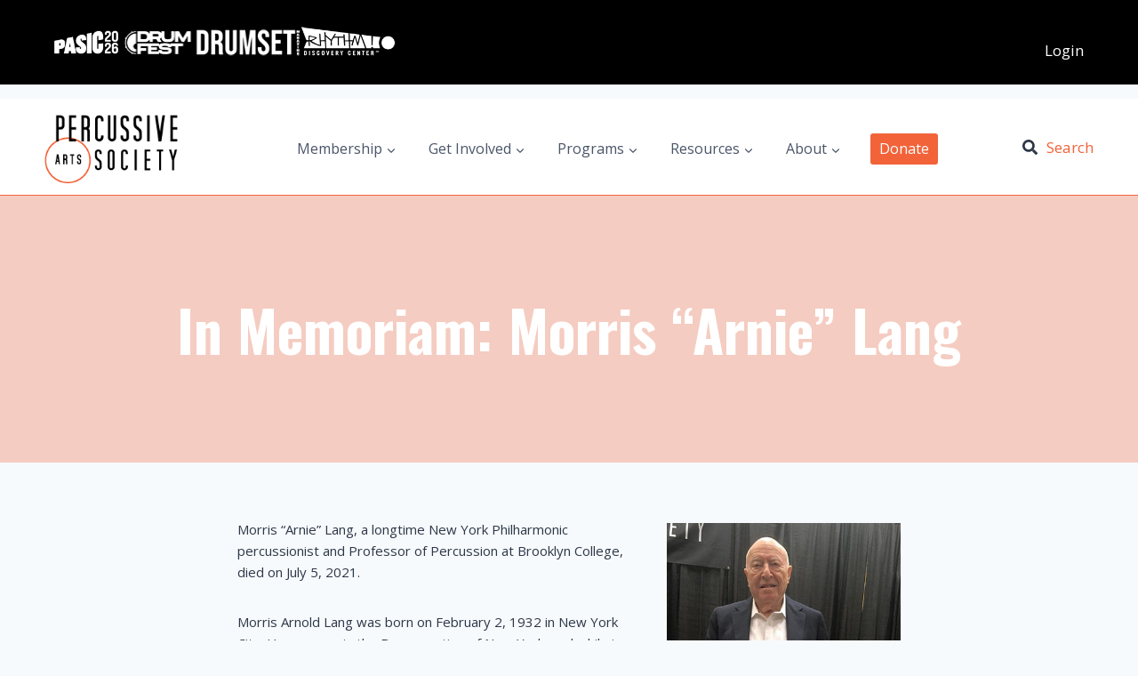

--- FILE ---
content_type: text/html; charset=UTF-8
request_url: https://pas.org/morris-arnie-lang/
body_size: 45808
content:
<!doctype html>
<html lang="en-US" class="no-js" itemtype="https://schema.org/Blog" itemscope>
<head>
	<meta charset="UTF-8">
	<meta name="viewport" content="width=device-width, initial-scale=1, minimum-scale=1">
	<meta name='robots' content='index, follow, max-image-preview:large, max-snippet:-1, max-video-preview:-1' />
	<style>img:is([sizes="auto" i], [sizes^="auto," i]) { contain-intrinsic-size: 3000px 1500px }</style>
	
	<!-- This site is optimized with the Yoast SEO Premium plugin v26.4 (Yoast SEO v26.4) - https://yoast.com/wordpress/plugins/seo/ -->
	<title>Morris “Arnie” Lang - Percussive Arts Society</title>
<link data-rocket-preload as="style" href="https://fonts.googleapis.com/css?family=Open%20Sans%3Aregular%2C700%7COswald%3A700&#038;display=swap" rel="preload">
<link href="https://fonts.googleapis.com/css?family=Open%20Sans%3Aregular%2C700%7COswald%3A700&#038;display=swap" media="print" onload="this.media=&#039;all&#039;" rel="stylesheet">
<noscript><link rel="stylesheet" href="https://fonts.googleapis.com/css?family=Open%20Sans%3Aregular%2C700%7COswald%3A700&#038;display=swap"></noscript>
	<link rel="canonical" href="https://pas.org/morris-arnie-lang/" />
	<meta property="og:locale" content="en_US" />
	<meta property="og:type" content="article" />
	<meta property="og:title" content="Morris “Arnie” Lang" />
	<meta property="og:description" content="Morris “Arnie” Lang, a longtime New York Philharmonic percussionist and Professor of Percussion at Brooklyn College, died on July 5, 2021. Morris Arnold Lang was born on February 2, 1932 in New York City. He grew up in the Bronx section of New York, and while in high school he played drum set for club..." />
	<meta property="og:url" content="https://pas.org/morris-arnie-lang/" />
	<meta property="og:site_name" content="Percussive Arts Society" />
	<meta property="article:published_time" content="2021-07-05T18:00:00+00:00" />
	<meta property="article:modified_time" content="2024-06-03T15:01:56+00:00" />
	<meta property="og:image" content="https://pas.org/wp-content/uploads/2024/02/Morris-Arnie-Lang-1.jpg" />
	<meta property="og:image:width" content="400" />
	<meta property="og:image:height" content="515" />
	<meta property="og:image:type" content="image/jpeg" />
	<meta name="author" content="John" />
	<meta name="twitter:card" content="summary_large_image" />
	<meta name="twitter:label1" content="Written by" />
	<meta name="twitter:data1" content="John" />
	<meta name="twitter:label2" content="Est. reading time" />
	<meta name="twitter:data2" content="4 minutes" />
	<script type="application/ld+json" class="yoast-schema-graph">{"@context":"https://schema.org","@graph":[{"@type":"Article","@id":"https://pas.org/morris-arnie-lang/#article","isPartOf":{"@id":"https://pas.org/morris-arnie-lang/"},"author":{"name":"John","@id":"https://pas.org/#/schema/person/8caaaad4e0680d656390257ee198fce3"},"headline":"Morris “Arnie” Lang","datePublished":"2021-07-05T18:00:00+00:00","dateModified":"2024-06-03T15:01:56+00:00","mainEntityOfPage":{"@id":"https://pas.org/morris-arnie-lang/"},"wordCount":772,"commentCount":0,"publisher":{"@id":"https://pas.org/#organization"},"image":{"@id":"https://pas.org/morris-arnie-lang/#primaryimage"},"thumbnailUrl":"https://pas.org/wp-content/uploads/2024/02/Morris-Arnie-Lang-1.jpg","articleSection":["In Memoriam","2021"],"inLanguage":"en-US","potentialAction":[{"@type":"CommentAction","name":"Comment","target":["https://pas.org/morris-arnie-lang/#respond"]}]},{"@type":"WebPage","@id":"https://pas.org/morris-arnie-lang/","url":"https://pas.org/morris-arnie-lang/","name":"Morris “Arnie” Lang - Percussive Arts Society","isPartOf":{"@id":"https://pas.org/#website"},"primaryImageOfPage":{"@id":"https://pas.org/morris-arnie-lang/#primaryimage"},"image":{"@id":"https://pas.org/morris-arnie-lang/#primaryimage"},"thumbnailUrl":"https://pas.org/wp-content/uploads/2024/02/Morris-Arnie-Lang-1.jpg","datePublished":"2021-07-05T18:00:00+00:00","dateModified":"2024-06-03T15:01:56+00:00","breadcrumb":{"@id":"https://pas.org/morris-arnie-lang/#breadcrumb"},"inLanguage":"en-US","potentialAction":[{"@type":"ReadAction","target":["https://pas.org/morris-arnie-lang/"]}]},{"@type":"ImageObject","inLanguage":"en-US","@id":"https://pas.org/morris-arnie-lang/#primaryimage","url":"https://pas.org/wp-content/uploads/2024/02/Morris-Arnie-Lang-1.jpg","contentUrl":"https://pas.org/wp-content/uploads/2024/02/Morris-Arnie-Lang-1.jpg","width":400,"height":515,"caption":"Morris \"Arnie\" Lang"},{"@type":"BreadcrumbList","@id":"https://pas.org/morris-arnie-lang/#breadcrumb","itemListElement":[{"@type":"ListItem","position":1,"name":"Home","item":"https://pas.org/"},{"@type":"ListItem","position":2,"name":"Morris “Arnie” Lang"}]},{"@type":"WebSite","@id":"https://pas.org/#website","url":"https://pas.org/","name":"Percussive Arts Society","description":"","publisher":{"@id":"https://pas.org/#organization"},"potentialAction":[{"@type":"SearchAction","target":{"@type":"EntryPoint","urlTemplate":"https://pas.org/?s={search_term_string}"},"query-input":{"@type":"PropertyValueSpecification","valueRequired":true,"valueName":"search_term_string"}}],"inLanguage":"en-US"},{"@type":"Organization","@id":"https://pas.org/#organization","name":"Percussive Arts Society","url":"https://pas.org/","logo":{"@type":"ImageObject","inLanguage":"en-US","@id":"https://pas.org/#/schema/logo/image/","url":"https://pas.org/wp-content/uploads/2024/01/PASLogo_200x111.png","contentUrl":"https://pas.org/wp-content/uploads/2024/01/PASLogo_200x111.png","width":200,"height":111,"caption":"Percussive Arts Society"},"image":{"@id":"https://pas.org/#/schema/logo/image/"}},{"@type":"Person","@id":"https://pas.org/#/schema/person/8caaaad4e0680d656390257ee198fce3","name":"John","image":{"@type":"ImageObject","inLanguage":"en-US","@id":"https://pas.org/#/schema/person/image/","url":"https://secure.gravatar.com/avatar/56b5391afc5f099acd14977d3b8ed36532e1878e4278cb2c5715aac23cca836e?s=96&d=mm&r=g","contentUrl":"https://secure.gravatar.com/avatar/56b5391afc5f099acd14977d3b8ed36532e1878e4278cb2c5715aac23cca836e?s=96&d=mm&r=g","caption":"John"},"url":"https://pas.org/author/tester4pas-org/"}]}</script>
	<!-- / Yoast SEO Premium plugin. -->


<link rel='dns-prefetch' href='//maxcdn.bootstrapcdn.com' />
<link rel='dns-prefetch' href='//www.googletagmanager.com' />
<link rel='dns-prefetch' href='//use.typekit.net' />
<link href='https://fonts.gstatic.com' crossorigin rel='preconnect' />
<link rel="alternate" type="application/rss+xml" title="Percussive Arts Society &raquo; Feed" href="https://pas.org/feed/" />
<link rel="alternate" type="application/rss+xml" title="Percussive Arts Society &raquo; Comments Feed" href="https://pas.org/comments/feed/" />
			<script>document.documentElement.classList.remove( 'no-js' );</script>
			<link rel="alternate" type="application/rss+xml" title="Percussive Arts Society &raquo; Morris “Arnie” Lang Comments Feed" href="https://pas.org/morris-arnie-lang/feed/" />
<link rel='stylesheet' id='kadence-blocks-rowlayout-css' href='https://pas.org/wp-content/plugins/kadence-blocks/dist/style-blocks-rowlayout.css?ver=3.5.27' media='all' />
<link rel='stylesheet' id='kadence-blocks-column-css' href='https://pas.org/wp-content/plugins/kadence-blocks/dist/style-blocks-column.css?ver=3.5.27' media='all' />
<link rel='stylesheet' id='kadence-blocks-image-css' href='https://pas.org/wp-content/plugins/kadence-blocks/dist/style-blocks-image.css?ver=3.5.27' media='all' />
<link rel='stylesheet' id='kadence-blocks-spacer-css' href='https://pas.org/wp-content/plugins/kadence-blocks/dist/style-blocks-spacer.css?ver=3.5.27' media='all' />
<style id='kadence-blocks-advancedheading-inline-css'>
.wp-block-kadence-advancedheading mark{background:transparent;border-style:solid;border-width:0}.wp-block-kadence-advancedheading mark.kt-highlight{color:#f76a0c;}.kb-adv-heading-icon{display: inline-flex;justify-content: center;align-items: center;} .is-layout-constrained > .kb-advanced-heading-link {display: block;}.single-content .kadence-advanced-heading-wrapper h1, .single-content .kadence-advanced-heading-wrapper h2, .single-content .kadence-advanced-heading-wrapper h3, .single-content .kadence-advanced-heading-wrapper h4, .single-content .kadence-advanced-heading-wrapper h5, .single-content .kadence-advanced-heading-wrapper h6 {margin: 1.5em 0 .5em;}.single-content .kadence-advanced-heading-wrapper+* { margin-top:0;}.kb-screen-reader-text{position:absolute;width:1px;height:1px;padding:0;margin:-1px;overflow:hidden;clip:rect(0,0,0,0);}
</style>
<link rel='stylesheet' id='kadence-blocks-pro-dynamichtml-css' href='https://pas.org/wp-content/plugins/kadence-blocks-pro/dist/style-blocks-dynamichtml.css?ver=2.8.4' media='all' />
<style id='wp-emoji-styles-inline-css'>

	img.wp-smiley, img.emoji {
		display: inline !important;
		border: none !important;
		box-shadow: none !important;
		height: 1em !important;
		width: 1em !important;
		margin: 0 0.07em !important;
		vertical-align: -0.1em !important;
		background: none !important;
		padding: 0 !important;
	}
</style>
<link rel='stylesheet' id='wp-block-library-css' href='https://pas.org/wp-includes/css/dist/block-library/style.min.css?ver=6.8.3' media='all' />
<style id='classic-theme-styles-inline-css'>
/*! This file is auto-generated */
.wp-block-button__link{color:#fff;background-color:#32373c;border-radius:9999px;box-shadow:none;text-decoration:none;padding:calc(.667em + 2px) calc(1.333em + 2px);font-size:1.125em}.wp-block-file__button{background:#32373c;color:#fff;text-decoration:none}
</style>
<style id='flipbox-block-flipbox-style-inline-css'>
.flip-box-block:not(.block-editor-block-list__block){background-color:transparent;height:500px;perspective:10000px}.flip-box-block:not(.block-editor-block-list__block) .flip-box-block-innner{height:100%;position:relative;transform-style:preserve-3d;transition:transform;transition-duration:1s;width:100%}.flip-box-block:not(.block-editor-block-list__block):hover>.flip-box-block-innner{transform:rotateY(180deg)}.flip-box-block:not(.block-editor-block-list__block) .flip-box-block-back,.flip-box-block:not(.block-editor-block-list__block) .flip-box-block-front{-webkit-backface-visibility:hidden;backface-visibility:hidden;height:100%;position:absolute;transform:rotateX(0deg);width:100%}.flip-box-block:not(.block-editor-block-list__block) .flip-box-block-back{transform:rotateY(180deg)}

</style>
<style id='restrict-content-pro-content-upgrade-redirect-style-inline-css'>
.wp-block-restrict-content-pro-content-upgrade-redirect .wp-block-button__width-25 {
  width: calc(25% - 0.5rem);
}
.wp-block-restrict-content-pro-content-upgrade-redirect .wp-block-button__width-25 .wp-block-button__link {
  width: 100%;
}
.wp-block-restrict-content-pro-content-upgrade-redirect .wp-block-button__width-50 {
  width: calc(50% - 0.5rem);
}
.wp-block-restrict-content-pro-content-upgrade-redirect .wp-block-button__width-50 .wp-block-button__link {
  width: 100%;
}
.wp-block-restrict-content-pro-content-upgrade-redirect .wp-block-button__width-75 {
  width: calc(75% - 0.5rem);
}
.wp-block-restrict-content-pro-content-upgrade-redirect .wp-block-button__width-75 .wp-block-button__link {
  width: 100%;
}
.wp-block-restrict-content-pro-content-upgrade-redirect .wp-block-button__width-100 {
  margin-right: 0;
  width: 100%;
}
.wp-block-restrict-content-pro-content-upgrade-redirect .wp-block-button__width-100 .wp-block-button__link {
  width: 100%;
}

/*# sourceMappingURL=style-content-upgrade-redirect.css.map*/
</style>
<style id='filebird-block-filebird-gallery-style-inline-css'>
ul.filebird-block-filebird-gallery{margin:auto!important;padding:0!important;width:100%}ul.filebird-block-filebird-gallery.layout-grid{display:grid;grid-gap:20px;align-items:stretch;grid-template-columns:repeat(var(--columns),1fr);justify-items:stretch}ul.filebird-block-filebird-gallery.layout-grid li img{border:1px solid #ccc;box-shadow:2px 2px 6px 0 rgba(0,0,0,.3);height:100%;max-width:100%;-o-object-fit:cover;object-fit:cover;width:100%}ul.filebird-block-filebird-gallery.layout-masonry{-moz-column-count:var(--columns);-moz-column-gap:var(--space);column-gap:var(--space);-moz-column-width:var(--min-width);columns:var(--min-width) var(--columns);display:block;overflow:auto}ul.filebird-block-filebird-gallery.layout-masonry li{margin-bottom:var(--space)}ul.filebird-block-filebird-gallery li{list-style:none}ul.filebird-block-filebird-gallery li figure{height:100%;margin:0;padding:0;position:relative;width:100%}ul.filebird-block-filebird-gallery li figure figcaption{background:linear-gradient(0deg,rgba(0,0,0,.7),rgba(0,0,0,.3) 70%,transparent);bottom:0;box-sizing:border-box;color:#fff;font-size:.8em;margin:0;max-height:100%;overflow:auto;padding:3em .77em .7em;position:absolute;text-align:center;width:100%;z-index:2}ul.filebird-block-filebird-gallery li figure figcaption a{color:inherit}

</style>
<style id='global-styles-inline-css'>
:root{--wp--preset--aspect-ratio--square: 1;--wp--preset--aspect-ratio--4-3: 4/3;--wp--preset--aspect-ratio--3-4: 3/4;--wp--preset--aspect-ratio--3-2: 3/2;--wp--preset--aspect-ratio--2-3: 2/3;--wp--preset--aspect-ratio--16-9: 16/9;--wp--preset--aspect-ratio--9-16: 9/16;--wp--preset--color--black: #000000;--wp--preset--color--cyan-bluish-gray: #abb8c3;--wp--preset--color--white: #ffffff;--wp--preset--color--pale-pink: #f78da7;--wp--preset--color--vivid-red: #cf2e2e;--wp--preset--color--luminous-vivid-orange: #ff6900;--wp--preset--color--luminous-vivid-amber: #fcb900;--wp--preset--color--light-green-cyan: #7bdcb5;--wp--preset--color--vivid-green-cyan: #00d084;--wp--preset--color--pale-cyan-blue: #8ed1fc;--wp--preset--color--vivid-cyan-blue: #0693e3;--wp--preset--color--vivid-purple: #9b51e0;--wp--preset--color--theme-palette-1: var(--global-palette1);--wp--preset--color--theme-palette-2: var(--global-palette2);--wp--preset--color--theme-palette-3: var(--global-palette3);--wp--preset--color--theme-palette-4: var(--global-palette4);--wp--preset--color--theme-palette-5: var(--global-palette5);--wp--preset--color--theme-palette-6: var(--global-palette6);--wp--preset--color--theme-palette-7: var(--global-palette7);--wp--preset--color--theme-palette-8: var(--global-palette8);--wp--preset--color--theme-palette-9: var(--global-palette9);--wp--preset--color--theme-palette-10: var(--global-palette10);--wp--preset--color--theme-palette-11: var(--global-palette11);--wp--preset--color--theme-palette-12: var(--global-palette12);--wp--preset--color--theme-palette-13: var(--global-palette13);--wp--preset--color--theme-palette-14: var(--global-palette14);--wp--preset--color--theme-palette-15: var(--global-palette15);--wp--preset--gradient--vivid-cyan-blue-to-vivid-purple: linear-gradient(135deg,rgba(6,147,227,1) 0%,rgb(155,81,224) 100%);--wp--preset--gradient--light-green-cyan-to-vivid-green-cyan: linear-gradient(135deg,rgb(122,220,180) 0%,rgb(0,208,130) 100%);--wp--preset--gradient--luminous-vivid-amber-to-luminous-vivid-orange: linear-gradient(135deg,rgba(252,185,0,1) 0%,rgba(255,105,0,1) 100%);--wp--preset--gradient--luminous-vivid-orange-to-vivid-red: linear-gradient(135deg,rgba(255,105,0,1) 0%,rgb(207,46,46) 100%);--wp--preset--gradient--very-light-gray-to-cyan-bluish-gray: linear-gradient(135deg,rgb(238,238,238) 0%,rgb(169,184,195) 100%);--wp--preset--gradient--cool-to-warm-spectrum: linear-gradient(135deg,rgb(74,234,220) 0%,rgb(151,120,209) 20%,rgb(207,42,186) 40%,rgb(238,44,130) 60%,rgb(251,105,98) 80%,rgb(254,248,76) 100%);--wp--preset--gradient--blush-light-purple: linear-gradient(135deg,rgb(255,206,236) 0%,rgb(152,150,240) 100%);--wp--preset--gradient--blush-bordeaux: linear-gradient(135deg,rgb(254,205,165) 0%,rgb(254,45,45) 50%,rgb(107,0,62) 100%);--wp--preset--gradient--luminous-dusk: linear-gradient(135deg,rgb(255,203,112) 0%,rgb(199,81,192) 50%,rgb(65,88,208) 100%);--wp--preset--gradient--pale-ocean: linear-gradient(135deg,rgb(255,245,203) 0%,rgb(182,227,212) 50%,rgb(51,167,181) 100%);--wp--preset--gradient--electric-grass: linear-gradient(135deg,rgb(202,248,128) 0%,rgb(113,206,126) 100%);--wp--preset--gradient--midnight: linear-gradient(135deg,rgb(2,3,129) 0%,rgb(40,116,252) 100%);--wp--preset--font-size--small: var(--global-font-size-small);--wp--preset--font-size--medium: var(--global-font-size-medium);--wp--preset--font-size--large: var(--global-font-size-large);--wp--preset--font-size--x-large: 42px;--wp--preset--font-size--larger: var(--global-font-size-larger);--wp--preset--font-size--xxlarge: var(--global-font-size-xxlarge);--wp--preset--spacing--20: 0.44rem;--wp--preset--spacing--30: 0.67rem;--wp--preset--spacing--40: 1rem;--wp--preset--spacing--50: 1.5rem;--wp--preset--spacing--60: 2.25rem;--wp--preset--spacing--70: 3.38rem;--wp--preset--spacing--80: 5.06rem;--wp--preset--shadow--natural: 6px 6px 9px rgba(0, 0, 0, 0.2);--wp--preset--shadow--deep: 12px 12px 50px rgba(0, 0, 0, 0.4);--wp--preset--shadow--sharp: 6px 6px 0px rgba(0, 0, 0, 0.2);--wp--preset--shadow--outlined: 6px 6px 0px -3px rgba(255, 255, 255, 1), 6px 6px rgba(0, 0, 0, 1);--wp--preset--shadow--crisp: 6px 6px 0px rgba(0, 0, 0, 1);}:where(.is-layout-flex){gap: 0.5em;}:where(.is-layout-grid){gap: 0.5em;}body .is-layout-flex{display: flex;}.is-layout-flex{flex-wrap: wrap;align-items: center;}.is-layout-flex > :is(*, div){margin: 0;}body .is-layout-grid{display: grid;}.is-layout-grid > :is(*, div){margin: 0;}:where(.wp-block-columns.is-layout-flex){gap: 2em;}:where(.wp-block-columns.is-layout-grid){gap: 2em;}:where(.wp-block-post-template.is-layout-flex){gap: 1.25em;}:where(.wp-block-post-template.is-layout-grid){gap: 1.25em;}.has-black-color{color: var(--wp--preset--color--black) !important;}.has-cyan-bluish-gray-color{color: var(--wp--preset--color--cyan-bluish-gray) !important;}.has-white-color{color: var(--wp--preset--color--white) !important;}.has-pale-pink-color{color: var(--wp--preset--color--pale-pink) !important;}.has-vivid-red-color{color: var(--wp--preset--color--vivid-red) !important;}.has-luminous-vivid-orange-color{color: var(--wp--preset--color--luminous-vivid-orange) !important;}.has-luminous-vivid-amber-color{color: var(--wp--preset--color--luminous-vivid-amber) !important;}.has-light-green-cyan-color{color: var(--wp--preset--color--light-green-cyan) !important;}.has-vivid-green-cyan-color{color: var(--wp--preset--color--vivid-green-cyan) !important;}.has-pale-cyan-blue-color{color: var(--wp--preset--color--pale-cyan-blue) !important;}.has-vivid-cyan-blue-color{color: var(--wp--preset--color--vivid-cyan-blue) !important;}.has-vivid-purple-color{color: var(--wp--preset--color--vivid-purple) !important;}.has-black-background-color{background-color: var(--wp--preset--color--black) !important;}.has-cyan-bluish-gray-background-color{background-color: var(--wp--preset--color--cyan-bluish-gray) !important;}.has-white-background-color{background-color: var(--wp--preset--color--white) !important;}.has-pale-pink-background-color{background-color: var(--wp--preset--color--pale-pink) !important;}.has-vivid-red-background-color{background-color: var(--wp--preset--color--vivid-red) !important;}.has-luminous-vivid-orange-background-color{background-color: var(--wp--preset--color--luminous-vivid-orange) !important;}.has-luminous-vivid-amber-background-color{background-color: var(--wp--preset--color--luminous-vivid-amber) !important;}.has-light-green-cyan-background-color{background-color: var(--wp--preset--color--light-green-cyan) !important;}.has-vivid-green-cyan-background-color{background-color: var(--wp--preset--color--vivid-green-cyan) !important;}.has-pale-cyan-blue-background-color{background-color: var(--wp--preset--color--pale-cyan-blue) !important;}.has-vivid-cyan-blue-background-color{background-color: var(--wp--preset--color--vivid-cyan-blue) !important;}.has-vivid-purple-background-color{background-color: var(--wp--preset--color--vivid-purple) !important;}.has-black-border-color{border-color: var(--wp--preset--color--black) !important;}.has-cyan-bluish-gray-border-color{border-color: var(--wp--preset--color--cyan-bluish-gray) !important;}.has-white-border-color{border-color: var(--wp--preset--color--white) !important;}.has-pale-pink-border-color{border-color: var(--wp--preset--color--pale-pink) !important;}.has-vivid-red-border-color{border-color: var(--wp--preset--color--vivid-red) !important;}.has-luminous-vivid-orange-border-color{border-color: var(--wp--preset--color--luminous-vivid-orange) !important;}.has-luminous-vivid-amber-border-color{border-color: var(--wp--preset--color--luminous-vivid-amber) !important;}.has-light-green-cyan-border-color{border-color: var(--wp--preset--color--light-green-cyan) !important;}.has-vivid-green-cyan-border-color{border-color: var(--wp--preset--color--vivid-green-cyan) !important;}.has-pale-cyan-blue-border-color{border-color: var(--wp--preset--color--pale-cyan-blue) !important;}.has-vivid-cyan-blue-border-color{border-color: var(--wp--preset--color--vivid-cyan-blue) !important;}.has-vivid-purple-border-color{border-color: var(--wp--preset--color--vivid-purple) !important;}.has-vivid-cyan-blue-to-vivid-purple-gradient-background{background: var(--wp--preset--gradient--vivid-cyan-blue-to-vivid-purple) !important;}.has-light-green-cyan-to-vivid-green-cyan-gradient-background{background: var(--wp--preset--gradient--light-green-cyan-to-vivid-green-cyan) !important;}.has-luminous-vivid-amber-to-luminous-vivid-orange-gradient-background{background: var(--wp--preset--gradient--luminous-vivid-amber-to-luminous-vivid-orange) !important;}.has-luminous-vivid-orange-to-vivid-red-gradient-background{background: var(--wp--preset--gradient--luminous-vivid-orange-to-vivid-red) !important;}.has-very-light-gray-to-cyan-bluish-gray-gradient-background{background: var(--wp--preset--gradient--very-light-gray-to-cyan-bluish-gray) !important;}.has-cool-to-warm-spectrum-gradient-background{background: var(--wp--preset--gradient--cool-to-warm-spectrum) !important;}.has-blush-light-purple-gradient-background{background: var(--wp--preset--gradient--blush-light-purple) !important;}.has-blush-bordeaux-gradient-background{background: var(--wp--preset--gradient--blush-bordeaux) !important;}.has-luminous-dusk-gradient-background{background: var(--wp--preset--gradient--luminous-dusk) !important;}.has-pale-ocean-gradient-background{background: var(--wp--preset--gradient--pale-ocean) !important;}.has-electric-grass-gradient-background{background: var(--wp--preset--gradient--electric-grass) !important;}.has-midnight-gradient-background{background: var(--wp--preset--gradient--midnight) !important;}.has-small-font-size{font-size: var(--wp--preset--font-size--small) !important;}.has-medium-font-size{font-size: var(--wp--preset--font-size--medium) !important;}.has-large-font-size{font-size: var(--wp--preset--font-size--large) !important;}.has-x-large-font-size{font-size: var(--wp--preset--font-size--x-large) !important;}
:where(.wp-block-post-template.is-layout-flex){gap: 1.25em;}:where(.wp-block-post-template.is-layout-grid){gap: 1.25em;}
:where(.wp-block-columns.is-layout-flex){gap: 2em;}:where(.wp-block-columns.is-layout-grid){gap: 2em;}
:root :where(.wp-block-pullquote){font-size: 1.5em;line-height: 1.6;}
</style>
<link rel='stylesheet' id='bootstrap-css-css' href='https://maxcdn.bootstrapcdn.com/bootstrap/4.5.2/css/bootstrap.min.css?ver=6.8.3' media='all' />
<link rel='stylesheet' id='wp-post-modal-css' href='https://pas.org/wp-content/plugins/wp-post-modal/public/css/wp-post-modal-public.css?ver=1.0.0' media='all' />
<link rel='stylesheet' id='kadence-slide-css' href='https://pas.org/wp-content/plugins/kadence-related-content/assets/css/slider.css?ver=1.0.12' media='all' />
<link rel='stylesheet' id='kadence_related_content-css' href='https://pas.org/wp-content/plugins/kadence-related-content/assets/css/related-content.css?ver=1.0.12' media='all' />
<link rel='stylesheet' id='custom-css' href='https://pas.org/wp-content/themes/kadence-child/custom.css?ver=1.0' media='all' />
<link rel='stylesheet' id='kadence-global-css' href='https://pas.org/wp-content/themes/kadence/assets/css/global.min.css?ver=1.4.2' media='all' />
<style id='kadence-global-inline-css'>
/* Kadence Base CSS */
:root{--global-palette1:#f2633a;--global-palette2:#f89d83;--global-palette3:#334466;--global-palette4:#2D3748;--global-palette5:#4A5568;--global-palette6:#718096;--global-palette7:#EDF2F7;--global-palette8:#F7FAFC;--global-palette9:#ffffff;--global-palette10:oklch(from var(--global-palette1) calc(l + 0.10 * (1 - l)) calc(c * 1.00) calc(h + 180) / 100%);--global-palette11:#13612e;--global-palette12:#1159af;--global-palette13:#b82105;--global-palette14:#f7630c;--global-palette15:#f5a524;--global-palette9rgb:255, 255, 255;--global-palette-highlight:var(--global-palette1);--global-palette-highlight-alt:var(--global-palette2);--global-palette-highlight-alt2:var(--global-palette9);--global-palette-btn-bg:var(--global-palette1);--global-palette-btn-bg-hover:var(--global-palette2);--global-palette-btn:var(--global-palette9);--global-palette-btn-hover:var(--global-palette9);--global-palette-btn-sec-bg:var(--global-palette7);--global-palette-btn-sec-bg-hover:var(--global-palette2);--global-palette-btn-sec:var(--global-palette3);--global-palette-btn-sec-hover:var(--global-palette9);--global-body-font-family:'Open Sans', sans-serif;--global-heading-font-family:Oswald, sans-serif;--global-primary-nav-font-family:inherit;--global-fallback-font:sans-serif;--global-display-fallback-font:sans-serif;--global-content-width:1260px;--global-content-wide-width:calc(1260px + 230px);--global-content-narrow-width:842px;--global-content-edge-padding:1.5rem;--global-content-boxed-padding:2rem;--global-calc-content-width:calc(1260px - var(--global-content-edge-padding) - var(--global-content-edge-padding) );--wp--style--global--content-size:var(--global-calc-content-width);}.wp-site-blocks{--global-vw:calc( 100vw - ( 0.5 * var(--scrollbar-offset)));}body{background:var(--global-palette8);}body, input, select, optgroup, textarea{font-style:normal;font-weight:normal;font-size:15px;line-height:1.6;font-family:var(--global-body-font-family);color:var(--global-palette4);}.content-bg, body.content-style-unboxed .site{background:var(--global-palette9);}h1,h2,h3,h4,h5,h6{font-family:var(--global-heading-font-family);}h1{font-style:normal;font-weight:700;font-size:32px;line-height:1.4em;color:var(--global-palette3);}h2{font-weight:700;font-size:28px;line-height:1.5;color:var(--global-palette3);}h3{font-style:normal;font-weight:700;font-size:24px;line-height:1.4em;color:var(--global-palette3);}h4{font-weight:700;font-size:22px;line-height:1.5;color:var(--global-palette4);}h5{font-weight:700;font-size:20px;line-height:1.5;color:var(--global-palette4);}h6{font-weight:700;font-size:18px;line-height:1.5;color:var(--global-palette5);}.entry-hero .kadence-breadcrumbs{max-width:1260px;}.site-container, .site-header-row-layout-contained, .site-footer-row-layout-contained, .entry-hero-layout-contained, .comments-area, .alignfull > .wp-block-cover__inner-container, .alignwide > .wp-block-cover__inner-container{max-width:var(--global-content-width);}.content-width-narrow .content-container.site-container, .content-width-narrow .hero-container.site-container{max-width:var(--global-content-narrow-width);}@media all and (min-width: 1490px){.wp-site-blocks .content-container  .alignwide{margin-left:-115px;margin-right:-115px;width:unset;max-width:unset;}}@media all and (min-width: 1102px){.content-width-narrow .wp-site-blocks .content-container .alignwide{margin-left:-130px;margin-right:-130px;width:unset;max-width:unset;}}.content-style-boxed .wp-site-blocks .entry-content .alignwide{margin-left:calc( -1 * var( --global-content-boxed-padding ) );margin-right:calc( -1 * var( --global-content-boxed-padding ) );}.content-area{margin-top:5rem;margin-bottom:5rem;}@media all and (max-width: 1024px){.content-area{margin-top:3rem;margin-bottom:3rem;}}@media all and (max-width: 767px){.content-area{margin-top:2rem;margin-bottom:2rem;}}@media all and (max-width: 1024px){:root{--global-content-boxed-padding:2rem;}}@media all and (max-width: 767px){:root{--global-content-boxed-padding:1.5rem;}}.entry-content-wrap{padding:2rem;}@media all and (max-width: 1024px){.entry-content-wrap{padding:2rem;}}@media all and (max-width: 767px){.entry-content-wrap{padding:1.5rem;}}.entry.single-entry{box-shadow:0px 15px 15px -10px rgba(0,0,0,0.05);}.entry.loop-entry{box-shadow:0px 15px 15px -10px rgba(0,0,0,0.05);}.loop-entry .entry-content-wrap{padding:2rem;}@media all and (max-width: 1024px){.loop-entry .entry-content-wrap{padding:2rem;}}@media all and (max-width: 767px){.loop-entry .entry-content-wrap{padding:1.5rem;}}button, .button, .wp-block-button__link, input[type="button"], input[type="reset"], input[type="submit"], .fl-button, .elementor-button-wrapper .elementor-button, .wc-block-components-checkout-place-order-button, .wc-block-cart__submit{box-shadow:0px 0px 0px -7px rgba(0,0,0,0);}button:hover, button:focus, button:active, .button:hover, .button:focus, .button:active, .wp-block-button__link:hover, .wp-block-button__link:focus, .wp-block-button__link:active, input[type="button"]:hover, input[type="button"]:focus, input[type="button"]:active, input[type="reset"]:hover, input[type="reset"]:focus, input[type="reset"]:active, input[type="submit"]:hover, input[type="submit"]:focus, input[type="submit"]:active, .elementor-button-wrapper .elementor-button:hover, .elementor-button-wrapper .elementor-button:focus, .elementor-button-wrapper .elementor-button:active, .wc-block-cart__submit:hover{box-shadow:0px 15px 25px -7px rgba(0,0,0,0.1);}.kb-button.kb-btn-global-outline.kb-btn-global-inherit{padding-top:calc(px - 2px);padding-right:calc(px - 2px);padding-bottom:calc(px - 2px);padding-left:calc(px - 2px);}@media all and (min-width: 1025px){.transparent-header .entry-hero .entry-hero-container-inner{padding-top:80px;}}@media all and (max-width: 1024px){.mobile-transparent-header .entry-hero .entry-hero-container-inner{padding-top:80px;}}@media all and (max-width: 767px){.mobile-transparent-header .entry-hero .entry-hero-container-inner{padding-top:80px;}}#kt-scroll-up-reader, #kt-scroll-up{border-radius:0px 0px 0px 0px;background:var(--global-palette1);bottom:30px;font-size:1.2em;padding:0.4em 0.4em 0.4em 0.4em;}#kt-scroll-up-reader.scroll-up-side-right, #kt-scroll-up.scroll-up-side-right{right:30px;}#kt-scroll-up-reader.scroll-up-side-left, #kt-scroll-up.scroll-up-side-left{left:30px;}.post-title .entry-meta{color:var(--global-palette4);}.post-title .entry-meta a:hover{color:var(--global-palette3);}.entry-hero.post-hero-section .entry-header{min-height:200px;}
/* Kadence Header CSS */
@media all and (max-width: 1024px){.mobile-transparent-header #masthead{position:absolute;left:0px;right:0px;z-index:100;}.kadence-scrollbar-fixer.mobile-transparent-header #masthead{right:var(--scrollbar-offset,0);}.mobile-transparent-header #masthead, .mobile-transparent-header .site-top-header-wrap .site-header-row-container-inner, .mobile-transparent-header .site-main-header-wrap .site-header-row-container-inner, .mobile-transparent-header .site-bottom-header-wrap .site-header-row-container-inner{background:transparent;}.site-header-row-tablet-layout-fullwidth, .site-header-row-tablet-layout-standard{padding:0px;}}@media all and (min-width: 1025px){.transparent-header #masthead{position:absolute;left:0px;right:0px;z-index:100;}.transparent-header.kadence-scrollbar-fixer #masthead{right:var(--scrollbar-offset,0);}.transparent-header #masthead, .transparent-header .site-top-header-wrap .site-header-row-container-inner, .transparent-header .site-main-header-wrap .site-header-row-container-inner, .transparent-header .site-bottom-header-wrap .site-header-row-container-inner{background:transparent;}}.site-branding a.brand img{max-width:150px;}.site-branding a.brand img.svg-logo-image{width:150px;}.site-branding{padding:0px 0px 0px 0px;}#masthead, #masthead .kadence-sticky-header.item-is-fixed:not(.item-at-start):not(.site-header-row-container):not(.site-main-header-wrap), #masthead .kadence-sticky-header.item-is-fixed:not(.item-at-start) > .site-header-row-container-inner{background:#ffffff;}.site-main-header-wrap .site-header-row-container-inner{background:var(--global-palette9);border-bottom:1px solid var(--global-palette1);}.site-main-header-inner-wrap{min-height:80px;}.site-main-header-wrap .site-header-row-container-inner>.site-container{padding:15px 40px 10px 40px;}.header-navigation[class*="header-navigation-style-underline"] .header-menu-container.primary-menu-container>ul>li>a:after{width:calc( 100% - 2.25em);}.main-navigation .primary-menu-container > ul > li.menu-item > a{padding-left:calc(2.25em / 2);padding-right:calc(2.25em / 2);color:var(--global-palette5);}.main-navigation .primary-menu-container > ul > li.menu-item .dropdown-nav-special-toggle{right:calc(2.25em / 2);}.main-navigation .primary-menu-container > ul li.menu-item > a{font-style:normal;font-size:16px;}.main-navigation .primary-menu-container > ul > li.menu-item > a:hover{color:var(--global-palette-highlight);}.main-navigation .primary-menu-container > ul > li.menu-item.current-menu-item > a{color:var(--global-palette3);}.header-navigation .header-menu-container ul ul.sub-menu, .header-navigation .header-menu-container ul ul.submenu{background:var(--global-palette3);box-shadow:0px 2px 13px 0px rgba(0,0,0,0.1);}.header-navigation .header-menu-container ul ul li.menu-item, .header-menu-container ul.menu > li.kadence-menu-mega-enabled > ul > li.menu-item > a{border-bottom:1px solid rgba(255,255,255,0.1);border-radius:0px 0px 0px 0px;}.header-navigation .header-menu-container ul ul li.menu-item > a{width:200px;padding-top:1em;padding-bottom:1em;color:var(--global-palette8);font-size:12px;}.header-navigation .header-menu-container ul ul li.menu-item > a:hover{color:var(--global-palette9);background:var(--global-palette4);border-radius:0px 0px 0px 0px;}.header-navigation .header-menu-container ul ul li.menu-item.current-menu-item > a{color:var(--global-palette9);background:var(--global-palette4);border-radius:0px 0px 0px 0px;}.mobile-toggle-open-container .menu-toggle-open, .mobile-toggle-open-container .menu-toggle-open:focus{background:var(--global-palette9);color:var(--global-palette5);padding:0.4em 0.6em 0.4em 0.6em;font-size:14px;}.mobile-toggle-open-container .menu-toggle-open.menu-toggle-style-bordered{border:1px solid currentColor;}.mobile-toggle-open-container .menu-toggle-open .menu-toggle-icon{font-size:20px;}.mobile-toggle-open-container .menu-toggle-open:hover, .mobile-toggle-open-container .menu-toggle-open:focus-visible{color:var(--global-palette-highlight);background:#000000;}.mobile-navigation ul li{font-size:14px;}.mobile-navigation ul li a{padding-top:1em;padding-bottom:1em;}.mobile-navigation ul li > a, .mobile-navigation ul li.menu-item-has-children > .drawer-nav-drop-wrap{background:#000000;color:var(--global-palette8);}.mobile-navigation ul li > a:hover, .mobile-navigation ul li.menu-item-has-children > .drawer-nav-drop-wrap:hover{background:#000000;color:var(--global-palette9);}.mobile-navigation ul li.current-menu-item > a, .mobile-navigation ul li.current-menu-item.menu-item-has-children > .drawer-nav-drop-wrap{background:#000000;color:var(--global-palette-highlight);}.mobile-navigation ul li.menu-item-has-children .drawer-nav-drop-wrap, .mobile-navigation ul li:not(.menu-item-has-children) a{border-bottom:1px solid rgba(255,255,255,0.1);}.mobile-navigation:not(.drawer-navigation-parent-toggle-true) ul li.menu-item-has-children .drawer-nav-drop-wrap button{border-left:1px solid rgba(255,255,255,0.1);}#mobile-drawer .drawer-inner, #mobile-drawer.popup-drawer-layout-fullwidth.popup-drawer-animation-slice .pop-portion-bg, #mobile-drawer.popup-drawer-layout-fullwidth.popup-drawer-animation-slice.pop-animated.show-drawer .drawer-inner{background:#000000;}@media all and (max-width: 1024px){#mobile-drawer .drawer-inner, #mobile-drawer.popup-drawer-layout-fullwidth.popup-drawer-animation-slice .pop-portion-bg, #mobile-drawer.popup-drawer-layout-fullwidth.popup-drawer-animation-slice.pop-animated.show-drawer .drawer-inner{background:#000000;}}@media all and (max-width: 767px){#mobile-drawer .drawer-inner, #mobile-drawer.popup-drawer-layout-fullwidth.popup-drawer-animation-slice .pop-portion-bg, #mobile-drawer.popup-drawer-layout-fullwidth.popup-drawer-animation-slice.pop-animated.show-drawer .drawer-inner{background:#000000;}}#mobile-drawer .drawer-header .drawer-toggle{padding:0.6em 0.15em 0.6em 0.15em;font-size:24px;}#mobile-drawer .drawer-header .drawer-toggle, #mobile-drawer .drawer-header .drawer-toggle:focus{background:#000000;}#mobile-drawer .drawer-header .drawer-toggle:hover, #mobile-drawer .drawer-header .drawer-toggle:focus:hover{color:var(--global-palette9);background:#1e1313;}#main-header .header-button{font-style:normal;font-size:16px;margin:0px 0px 0px 15px;box-shadow:0px 0px 0px -7px rgba(0,0,0,0);}#main-header .header-button.button-size-custom{padding:5px 10px 5px 10px;}#main-header .header-button:hover{box-shadow:0px 15px 25px -7px rgba(0,0,0,0.1);}
/* Kadence Pro Header CSS */
.header-navigation-dropdown-direction-left ul ul.submenu, .header-navigation-dropdown-direction-left ul ul.sub-menu{right:0px;left:auto;}.rtl .header-navigation-dropdown-direction-right ul ul.submenu, .rtl .header-navigation-dropdown-direction-right ul ul.sub-menu{left:0px;right:auto;}.header-account-button .nav-drop-title-wrap > .kadence-svg-iconset, .header-account-button > .kadence-svg-iconset{font-size:1.2em;}.site-header-item .header-account-button .nav-drop-title-wrap, .site-header-item .header-account-wrap > .header-account-button{display:flex;align-items:center;}.header-account-style-icon_label .header-account-label{padding-left:5px;}.header-account-style-label_icon .header-account-label{padding-right:5px;}.site-header-item .header-account-wrap .header-account-button{text-decoration:none;box-shadow:none;color:inherit;background:transparent;padding:0.6em 0em 0.6em 0em;}.header-mobile-account-wrap .header-account-button .nav-drop-title-wrap > .kadence-svg-iconset, .header-mobile-account-wrap .header-account-button > .kadence-svg-iconset{font-size:1.2em;}.header-mobile-account-wrap .header-account-button .nav-drop-title-wrap, .header-mobile-account-wrap > .header-account-button{display:flex;align-items:center;}.header-mobile-account-wrap.header-account-style-icon_label .header-account-label{padding-left:5px;}.header-mobile-account-wrap.header-account-style-label_icon .header-account-label{padding-right:5px;}.header-mobile-account-wrap .header-account-button{text-decoration:none;box-shadow:none;color:inherit;background:transparent;padding:0.6em 0em 0.6em 0em;}#login-drawer .drawer-inner .drawer-content{display:flex;justify-content:center;align-items:center;position:absolute;top:0px;bottom:0px;left:0px;right:0px;padding:0px;}#loginform p label{display:block;}#login-drawer #loginform{width:100%;}#login-drawer #loginform input{width:100%;}#login-drawer #loginform input[type="checkbox"]{width:auto;}#login-drawer .drawer-inner .drawer-header{position:relative;z-index:100;}#login-drawer .drawer-content_inner.widget_login_form_inner{padding:2em;width:100%;max-width:350px;border-radius:.25rem;background:var(--global-palette9);color:var(--global-palette4);}#login-drawer .lost_password a{color:var(--global-palette6);}#login-drawer .lost_password, #login-drawer .register-field{text-align:center;}#login-drawer .widget_login_form_inner p{margin-top:1.2em;margin-bottom:0em;}#login-drawer .widget_login_form_inner p:first-child{margin-top:0em;}#login-drawer .widget_login_form_inner label{margin-bottom:0.5em;}#login-drawer hr.register-divider{margin:1.2em 0;border-width:1px;}#login-drawer .register-field{font-size:90%;}@media all and (min-width: 1025px){#login-drawer hr.register-divider.hide-desktop{display:none;}#login-drawer p.register-field.hide-desktop{display:none;}}@media all and (max-width: 1024px){#login-drawer hr.register-divider.hide-mobile{display:none;}#login-drawer p.register-field.hide-mobile{display:none;}}@media all and (max-width: 767px){#login-drawer hr.register-divider.hide-mobile{display:none;}#login-drawer p.register-field.hide-mobile{display:none;}}.tertiary-navigation .tertiary-menu-container > ul > li.menu-item > a{padding-left:calc(1.2em / 2);padding-right:calc(1.2em / 2);padding-top:0.6em;padding-bottom:0.6em;color:var(--global-palette5);}.tertiary-navigation .tertiary-menu-container > ul > li.menu-item > a:hover{color:var(--global-palette-highlight);}.tertiary-navigation .tertiary-menu-container > ul > li.menu-item.current-menu-item > a{color:var(--global-palette3);}.header-navigation[class*="header-navigation-style-underline"] .header-menu-container.tertiary-menu-container>ul>li>a:after{width:calc( 100% - 1.2em);}.quaternary-navigation .quaternary-menu-container > ul > li.menu-item > a{padding-left:calc(1.2em / 2);padding-right:calc(1.2em / 2);padding-top:0.6em;padding-bottom:0.6em;color:var(--global-palette5);}.quaternary-navigation .quaternary-menu-container > ul > li.menu-item > a:hover{color:var(--global-palette-highlight);}.quaternary-navigation .quaternary-menu-container > ul > li.menu-item.current-menu-item > a{color:var(--global-palette3);}.header-navigation[class*="header-navigation-style-underline"] .header-menu-container.quaternary-menu-container>ul>li>a:after{width:calc( 100% - 1.2em);}#main-header .header-divider{border-right:1px solid var(--global-palette6);height:50%;}#main-header .header-divider2{border-right:1px solid var(--global-palette6);height:50%;}#main-header .header-divider3{border-right:1px solid var(--global-palette6);height:50%;}#mobile-header .header-mobile-divider, #mobile-drawer .header-mobile-divider{border-right:1px solid var(--global-palette6);height:50%;}#mobile-drawer .header-mobile-divider{border-top:1px solid var(--global-palette6);width:50%;}#mobile-header .header-mobile-divider2{border-right:1px solid var(--global-palette6);height:50%;}#mobile-drawer .header-mobile-divider2{border-top:1px solid var(--global-palette6);width:50%;}.header-item-search-bar form ::-webkit-input-placeholder{color:currentColor;opacity:0.5;}.header-item-search-bar form ::placeholder{color:currentColor;opacity:0.5;}.header-search-bar form{max-width:100%;width:240px;}.header-mobile-search-bar form{max-width:calc(100vw - var(--global-sm-spacing) - var(--global-sm-spacing));width:240px;}.header-widget-lstyle-normal .header-widget-area-inner a:not(.button){text-decoration:underline;}.element-contact-inner-wrap{display:flex;flex-wrap:wrap;align-items:center;margin-top:-0.6em;margin-left:calc(-0.6em / 2);margin-right:calc(-0.6em / 2);}.element-contact-inner-wrap .header-contact-item{display:inline-flex;flex-wrap:wrap;align-items:center;margin-top:0.6em;margin-left:calc(0.6em / 2);margin-right:calc(0.6em / 2);}.element-contact-inner-wrap .header-contact-item .kadence-svg-iconset{font-size:1em;}.header-contact-item img{display:inline-block;}.header-contact-item .contact-label{margin-left:0.3em;}.rtl .header-contact-item .contact-label{margin-right:0.3em;margin-left:0px;}.header-mobile-contact-wrap .element-contact-inner-wrap{display:flex;flex-wrap:wrap;align-items:center;margin-top:-0.6em;margin-left:calc(-0.6em / 2);margin-right:calc(-0.6em / 2);}.header-mobile-contact-wrap .element-contact-inner-wrap .header-contact-item{display:inline-flex;flex-wrap:wrap;align-items:center;margin-top:0.6em;margin-left:calc(0.6em / 2);margin-right:calc(0.6em / 2);}.header-mobile-contact-wrap .element-contact-inner-wrap .header-contact-item .kadence-svg-iconset{font-size:1em;}#main-header .header-button2{box-shadow:0px 0px 0px -7px rgba(0,0,0,0);}#main-header .header-button2:hover{box-shadow:0px 15px 25px -7px rgba(0,0,0,0.1);}.mobile-header-button2-wrap .mobile-header-button-inner-wrap .mobile-header-button2{color:var(--global-palette4);background:var(--global-palette9);border:1px solid currentColor;box-shadow:0px 0px 0px -7px rgba(0,0,0,0);}.mobile-header-button2-wrap .mobile-header-button-inner-wrap .mobile-header-button2:hover{box-shadow:0px 15px 25px -7px rgba(0,0,0,0.1);}#widget-drawer.popup-drawer-layout-fullwidth .drawer-content .header-widget2, #widget-drawer.popup-drawer-layout-sidepanel .drawer-inner{max-width:400px;}#widget-drawer.popup-drawer-layout-fullwidth .drawer-content .header-widget2{margin:0 auto;}.widget-toggle-open{display:flex;align-items:center;background:transparent;box-shadow:none;}.widget-toggle-open:hover, .widget-toggle-open:focus{border-color:currentColor;background:transparent;box-shadow:none;}.widget-toggle-open .widget-toggle-icon{display:flex;}.widget-toggle-open .widget-toggle-label{padding-right:5px;}.rtl .widget-toggle-open .widget-toggle-label{padding-left:5px;padding-right:0px;}.widget-toggle-open .widget-toggle-label:empty, .rtl .widget-toggle-open .widget-toggle-label:empty{padding-right:0px;padding-left:0px;}.widget-toggle-open-container .widget-toggle-open{color:var(--global-palette5);padding:0.4em 0.6em 0.4em 0.6em;font-size:14px;}.widget-toggle-open-container .widget-toggle-open.widget-toggle-style-bordered{border:1px solid currentColor;}.widget-toggle-open-container .widget-toggle-open .widget-toggle-icon{font-size:20px;}.widget-toggle-open-container .widget-toggle-open:hover, .widget-toggle-open-container .widget-toggle-open:focus{color:var(--global-palette-highlight);}#widget-drawer .header-widget-2style-normal a:not(.button){text-decoration:underline;}#widget-drawer .header-widget-2style-plain a:not(.button){text-decoration:none;}#widget-drawer .header-widget2 .widget-title{color:var(--global-palette9);}#widget-drawer .header-widget2{color:var(--global-palette8);}#widget-drawer .header-widget2 a:not(.button), #widget-drawer .header-widget2 .drawer-sub-toggle{color:var(--global-palette8);}#widget-drawer .header-widget2 a:not(.button):hover, #widget-drawer .header-widget2 .drawer-sub-toggle:hover{color:var(--global-palette9);}#mobile-secondary-site-navigation ul li{font-size:14px;}#mobile-secondary-site-navigation ul li a{padding-top:1em;padding-bottom:1em;}#mobile-secondary-site-navigation ul li > a, #mobile-secondary-site-navigation ul li.menu-item-has-children > .drawer-nav-drop-wrap{color:var(--global-palette8);}#mobile-secondary-site-navigation ul li.current-menu-item > a, #mobile-secondary-site-navigation ul li.current-menu-item.menu-item-has-children > .drawer-nav-drop-wrap{color:var(--global-palette-highlight);}#mobile-secondary-site-navigation ul li.menu-item-has-children .drawer-nav-drop-wrap, #mobile-secondary-site-navigation ul li:not(.menu-item-has-children) a{border-bottom:1px solid rgba(255,255,255,0.1);}#mobile-secondary-site-navigation:not(.drawer-navigation-parent-toggle-true) ul li.menu-item-has-children .drawer-nav-drop-wrap button{border-left:1px solid rgba(255,255,255,0.1);}
</style>
<link rel='stylesheet' id='kadence-header-css' href='https://pas.org/wp-content/themes/kadence/assets/css/header.min.css?ver=1.4.2' media='all' />
<link rel='stylesheet' id='kadence-content-css' href='https://pas.org/wp-content/themes/kadence/assets/css/content.min.css?ver=1.4.2' media='all' />
<link rel='stylesheet' id='kadence-comments-css' href='https://pas.org/wp-content/themes/kadence/assets/css/comments.min.css?ver=1.4.2' media='all' />
<link rel='stylesheet' id='kadence-author-box-css' href='https://pas.org/wp-content/themes/kadence/assets/css/author-box.min.css?ver=1.4.2' media='all' />
<link rel='stylesheet' id='kadence-related-posts-css' href='https://pas.org/wp-content/themes/kadence/assets/css/related-posts.min.css?ver=1.4.2' media='all' />
<link rel='stylesheet' id='kad-splide-css' href='https://pas.org/wp-content/themes/kadence/assets/css/kadence-splide.min.css?ver=1.4.2' media='all' />
<link rel='stylesheet' id='kadence-footer-css' href='https://pas.org/wp-content/themes/kadence/assets/css/footer.min.css?ver=1.4.2' media='all' />
<link rel='stylesheet' id='menu-addons-css' href='https://pas.org/wp-content/plugins/kadence-pro/dist/mega-menu/menu-addon.css?ver=1.1.16' media='all' />
<link rel='stylesheet' id='custom-typekit-5208-css' href='https://use.typekit.net/are1wwo.css?ver=1.1.5' media='all' />
<link rel='stylesheet' id='custom-typekit-2217-css' href='https://use.typekit.net/are1wwo.css?ver=1.1.5' media='all' />
<style id='kadence-custom-font-css-inline-css'>
@font-face {font-family: "Bebas Neue";font-style: normal;font-weight: 400;src:url("https://pas.org/wp-content/uploads/2024/03/BebasNeue-Regular.woff2") format("woff2"),url("https://pas.org/wp-content/uploads/2024/03/BebasNeue-Regular.woff") format("woff");font-display: swap;}@font-face {font-family: "Bebas Neue Pro";font-style: normal;font-weight: 400;src:local("Bebas Neue Pro-Bold"),url("https://pas.org/wp-content/uploads/2023/09/BebasNeuePro-Bold.woff") format("woff2"),url("https://pas.org/wp-content/uploads/2023/09/BebasNeuePro-Bold.woff") format("woff");font-display: swap;}
</style>
<link rel='stylesheet' id='relevanssi-live-search-css' href='https://pas.org/wp-content/plugins/relevanssi-live-ajax-search/assets/styles/style.css?ver=2.5' media='all' />
<link rel='stylesheet' id='kadence-rcp-css' href='https://pas.org/wp-content/themes/kadence/assets/css/rcp.min.css?ver=1.4.2' media='all' />
<style id='kadence-blocks-global-variables-inline-css'>
:root {--global-kb-font-size-sm:clamp(0.8rem, 0.73rem + 0.217vw, 0.9rem);--global-kb-font-size-md:clamp(1.1rem, 0.995rem + 0.326vw, 1.25rem);--global-kb-font-size-lg:clamp(1.75rem, 1.576rem + 0.543vw, 2rem);--global-kb-font-size-xl:clamp(2.25rem, 1.728rem + 1.63vw, 3rem);--global-kb-font-size-xxl:clamp(2.5rem, 1.456rem + 3.26vw, 4rem);--global-kb-font-size-xxxl:clamp(2.75rem, 0.489rem + 7.065vw, 6rem);}
</style>
<style id='kadence_blocks_css-inline-css'>
.kb-row-layout-id2484_fb3485-e6 > .kt-row-column-wrap{column-gap:var(--global-kb-gap-lg, 4rem);max-width:1260px;margin-left:auto;margin-right:auto;padding-top:var(--global-kb-spacing-xl, 4rem);padding-bottom:var(--global-kb-spacing-md, 2rem);}.kb-row-layout-id2484_fb3485-e6 > .kt-row-column-wrap > div:not(.added-for-specificity){grid-column:initial;}.kb-row-layout-id2484_fb3485-e6 > .kt-row-column-wrap{grid-template-columns:repeat(4, minmax(0, 1fr));}.kb-row-layout-id2484_fb3485-e6{background-color:#000000;}@media all and (max-width: 1024px){.kb-row-layout-id2484_fb3485-e6 > .kt-row-column-wrap > div:not(.added-for-specificity){grid-column:initial;}}@media all and (max-width: 1024px){.kb-row-layout-id2484_fb3485-e6 > .kt-row-column-wrap{grid-template-columns:repeat(4, minmax(0, 1fr));}}@media all and (min-width: 768px) and (max-width: 1024px){.kb-row-layout-id2484_fb3485-e6{display:none !important;}}@media all and (max-width: 767px){.kb-row-layout-id2484_fb3485-e6 > .kt-row-column-wrap > div:not(.added-for-specificity){grid-column:initial;}.kb-row-layout-id2484_fb3485-e6 > .kt-row-column-wrap{grid-template-columns:minmax(0, 1fr);}.kb-row-layout-id2484_fb3485-e6{display:none !important;}}.kadence-column2484_0aae57-f0 > .kt-inside-inner-col{display:flex;}.kadence-column2484_0aae57-f0 > .kt-inside-inner-col{column-gap:var(--global-kb-gap-sm, 1rem);}.kadence-column2484_0aae57-f0 > .kt-inside-inner-col{flex-direction:column;justify-content:flex-start;}.kadence-column2484_0aae57-f0 > .kt-inside-inner-col > .aligncenter{width:100%;}.kt-row-column-wrap > .kadence-column2484_0aae57-f0{align-self:flex-start;}.kt-inner-column-height-full:not(.kt-has-1-columns) > .wp-block-kadence-column.kadence-column2484_0aae57-f0{align-self:auto;}.kt-inner-column-height-full:not(.kt-has-1-columns) > .wp-block-kadence-column.kadence-column2484_0aae57-f0 > .kt-inside-inner-col{flex-direction:column;justify-content:flex-start;}@media all and (max-width: 1024px){.kt-row-column-wrap > .kadence-column2484_0aae57-f0{align-self:flex-start;}}@media all and (max-width: 1024px){.kt-inner-column-height-full:not(.kt-has-1-columns) > .wp-block-kadence-column.kadence-column2484_0aae57-f0{align-self:auto;}}@media all and (max-width: 1024px){.kt-inner-column-height-full:not(.kt-has-1-columns) > .wp-block-kadence-column.kadence-column2484_0aae57-f0 > .kt-inside-inner-col{flex-direction:column;justify-content:flex-start;}}@media all and (max-width: 1024px){.kadence-column2484_0aae57-f0 > .kt-inside-inner-col{flex-direction:column;justify-content:flex-start;}}@media all and (max-width: 767px){.kt-row-column-wrap > .kadence-column2484_0aae57-f0{align-self:flex-start;}.kt-inner-column-height-full:not(.kt-has-1-columns) > .wp-block-kadence-column.kadence-column2484_0aae57-f0{align-self:auto;}.kt-inner-column-height-full:not(.kt-has-1-columns) > .wp-block-kadence-column.kadence-column2484_0aae57-f0 > .kt-inside-inner-col{flex-direction:column;justify-content:flex-start;}.kadence-column2484_0aae57-f0 > .kt-inside-inner-col{flex-direction:column;justify-content:flex-start;}}.kb-image2484_949a58-f7.kb-image-is-ratio-size, .kb-image2484_949a58-f7 .kb-image-is-ratio-size{max-width:195px;width:100%;}.wp-block-kadence-column > .kt-inside-inner-col > .kb-image2484_949a58-f7.kb-image-is-ratio-size, .wp-block-kadence-column > .kt-inside-inner-col > .kb-image2484_949a58-f7 .kb-image-is-ratio-size{align-self:unset;}.kb-image2484_949a58-f7{max-width:195px;}.image-is-svg.kb-image2484_949a58-f7{-webkit-flex:0 1 100%;flex:0 1 100%;}.image-is-svg.kb-image2484_949a58-f7 img{width:100%;}.kb-image2484_949a58-f7 .kb-image-has-overlay:after{opacity:0.3;}@media all and (max-width: 1024px){.kb-image2484_949a58-f7.kb-image-is-ratio-size, .kb-image2484_949a58-f7 .kb-image-is-ratio-size{max-width:195px;width:100%;}}@media all and (max-width: 1024px){.kb-image2484_949a58-f7{max-width:195px;}}.kadence-column2484_809d22-cf > .kt-inside-inner-col{display:flex;}.kadence-column2484_809d22-cf > .kt-inside-inner-col{column-gap:var(--global-kb-gap-sm, 1rem);}.kadence-column2484_809d22-cf > .kt-inside-inner-col{flex-direction:column;justify-content:flex-start;}.kadence-column2484_809d22-cf > .kt-inside-inner-col > .aligncenter{width:100%;}.kt-row-column-wrap > .kadence-column2484_809d22-cf{align-self:flex-start;}.kt-inner-column-height-full:not(.kt-has-1-columns) > .wp-block-kadence-column.kadence-column2484_809d22-cf{align-self:auto;}.kt-inner-column-height-full:not(.kt-has-1-columns) > .wp-block-kadence-column.kadence-column2484_809d22-cf > .kt-inside-inner-col{flex-direction:column;justify-content:flex-start;}@media all and (max-width: 1024px){.kt-row-column-wrap > .kadence-column2484_809d22-cf{align-self:flex-start;}}@media all and (max-width: 1024px){.kt-inner-column-height-full:not(.kt-has-1-columns) > .wp-block-kadence-column.kadence-column2484_809d22-cf{align-self:auto;}}@media all and (max-width: 1024px){.kt-inner-column-height-full:not(.kt-has-1-columns) > .wp-block-kadence-column.kadence-column2484_809d22-cf > .kt-inside-inner-col{flex-direction:column;justify-content:flex-start;}}@media all and (max-width: 1024px){.kadence-column2484_809d22-cf > .kt-inside-inner-col{flex-direction:column;justify-content:flex-start;}}@media all and (max-width: 767px){.kt-row-column-wrap > .kadence-column2484_809d22-cf{align-self:flex-start;}.kt-inner-column-height-full:not(.kt-has-1-columns) > .wp-block-kadence-column.kadence-column2484_809d22-cf{align-self:auto;}.kt-inner-column-height-full:not(.kt-has-1-columns) > .wp-block-kadence-column.kadence-column2484_809d22-cf > .kt-inside-inner-col{flex-direction:column;justify-content:flex-start;}.kadence-column2484_809d22-cf > .kt-inside-inner-col{flex-direction:column;justify-content:flex-start;}}.kb-image2484_eb76f5-6c .kb-image-has-overlay:after{opacity:0.3;}.kadence-column2484_98efef-87 > .kt-inside-inner-col{column-gap:var(--global-kb-gap-sm, 1rem);}.kadence-column2484_98efef-87 > .kt-inside-inner-col{flex-direction:column;}.kadence-column2484_98efef-87 > .kt-inside-inner-col > .aligncenter{width:100%;}@media all and (max-width: 1024px){.kadence-column2484_98efef-87 > .kt-inside-inner-col{flex-direction:column;justify-content:center;}}@media all and (max-width: 767px){.kadence-column2484_98efef-87 > .kt-inside-inner-col{flex-direction:column;justify-content:center;}}.kb-image2484_987c96-c7.kb-image-is-ratio-size, .kb-image2484_987c96-c7 .kb-image-is-ratio-size{max-width:150px;width:100%;}.wp-block-kadence-column > .kt-inside-inner-col > .kb-image2484_987c96-c7.kb-image-is-ratio-size, .wp-block-kadence-column > .kt-inside-inner-col > .kb-image2484_987c96-c7 .kb-image-is-ratio-size{align-self:unset;}.kb-image2484_987c96-c7 figure{max-width:150px;}.kb-image2484_987c96-c7 .image-is-svg, .kb-image2484_987c96-c7 .image-is-svg img{width:100%;}.kb-image2484_987c96-c7 .kb-image-has-overlay:after{opacity:0.3;}.kb-image2484_4962b1-ca.kb-image-is-ratio-size, .kb-image2484_4962b1-ca .kb-image-is-ratio-size{max-width:130px;width:100%;}.wp-block-kadence-column > .kt-inside-inner-col > .kb-image2484_4962b1-ca.kb-image-is-ratio-size, .wp-block-kadence-column > .kt-inside-inner-col > .kb-image2484_4962b1-ca .kb-image-is-ratio-size{align-self:unset;}.kb-image2484_4962b1-ca figure{max-width:130px;}.kb-image2484_4962b1-ca .image-is-svg, .kb-image2484_4962b1-ca .image-is-svg img{width:100%;}.kb-image2484_4962b1-ca .kb-image-has-overlay:after{opacity:0.3;}.kb-image2484_afcdc6-82 .kb-image-has-overlay:after{opacity:0.3;}.kadence-column2484_4a12bc-3f > .kt-inside-inner-col{padding-left:var(--global-kb-spacing-sm, 1.5rem);}.kadence-column2484_4a12bc-3f > .kt-inside-inner-col{border-left:1px solid var(--global-palette1, #3182CE);}.kadence-column2484_4a12bc-3f > .kt-inside-inner-col{column-gap:var(--global-kb-gap-sm, 1rem);}.kadence-column2484_4a12bc-3f > .kt-inside-inner-col{flex-direction:column;}.kadence-column2484_4a12bc-3f > .kt-inside-inner-col > .aligncenter{width:100%;}@media all and (max-width: 1024px){.kadence-column2484_4a12bc-3f > .kt-inside-inner-col{border-left:1px solid var(--global-palette1, #3182CE);flex-direction:column;justify-content:center;}}@media all and (max-width: 767px){.kadence-column2484_4a12bc-3f > .kt-inside-inner-col{border-left:1px solid var(--global-palette1, #3182CE);flex-direction:column;justify-content:center;}}.kb-row-layout-id2484_37729d-53 > .kt-row-column-wrap{column-gap:var(--global-kb-gap-lg, 4rem);max-width:1260px;margin-left:auto;margin-right:auto;padding-top:var(--global-kb-spacing-xl, 4rem);padding-bottom:var(--global-kb-spacing-md, 2rem);}.kb-row-layout-id2484_37729d-53 > .kt-row-column-wrap > div:not(.added-for-specificity){grid-column:initial;}.kb-row-layout-id2484_37729d-53 > .kt-row-column-wrap{grid-template-columns:repeat(4, minmax(0, 1fr));}.kb-row-layout-id2484_37729d-53{background-color:#000000;}@media all and (min-width: 1025px){.kb-row-layout-id2484_37729d-53{display:none !important;}}@media all and (max-width: 1024px){.kb-row-layout-id2484_37729d-53 > .kt-row-column-wrap > div:not(.added-for-specificity){grid-column:initial;}}@media all and (max-width: 1024px){.kb-row-layout-id2484_37729d-53 > .kt-row-column-wrap{grid-template-columns:repeat(4, minmax(0, 1fr));}}@media all and (max-width: 767px){.kb-row-layout-id2484_37729d-53 > .kt-row-column-wrap > div:not(.added-for-specificity){grid-column:initial;}.kb-row-layout-id2484_37729d-53 > .kt-row-column-wrap{grid-template-columns:minmax(0, 1fr);}.kb-row-layout-id2484_37729d-53{display:none !important;}}.kadence-column2484_a9e24d-d3 > .kt-inside-inner-col{display:flex;}.kadence-column2484_a9e24d-d3 > .kt-inside-inner-col{column-gap:var(--global-kb-gap-sm, 1rem);}.kadence-column2484_a9e24d-d3 > .kt-inside-inner-col{flex-direction:column;justify-content:flex-start;}.kadence-column2484_a9e24d-d3 > .kt-inside-inner-col > .aligncenter{width:100%;}.kt-row-column-wrap > .kadence-column2484_a9e24d-d3{align-self:flex-start;}.kt-inner-column-height-full:not(.kt-has-1-columns) > .wp-block-kadence-column.kadence-column2484_a9e24d-d3{align-self:auto;}.kt-inner-column-height-full:not(.kt-has-1-columns) > .wp-block-kadence-column.kadence-column2484_a9e24d-d3 > .kt-inside-inner-col{flex-direction:column;justify-content:flex-start;}@media all and (max-width: 1024px){.kt-row-column-wrap > .kadence-column2484_a9e24d-d3{align-self:flex-start;}}@media all and (max-width: 1024px){.kt-inner-column-height-full:not(.kt-has-1-columns) > .wp-block-kadence-column.kadence-column2484_a9e24d-d3{align-self:auto;}}@media all and (max-width: 1024px){.kt-inner-column-height-full:not(.kt-has-1-columns) > .wp-block-kadence-column.kadence-column2484_a9e24d-d3 > .kt-inside-inner-col{flex-direction:column;justify-content:flex-start;}}@media all and (max-width: 1024px){.kadence-column2484_a9e24d-d3 > .kt-inside-inner-col{flex-direction:column;justify-content:flex-start;}}@media all and (max-width: 767px){.kt-row-column-wrap > .kadence-column2484_a9e24d-d3{align-self:flex-start;}.kt-inner-column-height-full:not(.kt-has-1-columns) > .wp-block-kadence-column.kadence-column2484_a9e24d-d3{align-self:auto;}.kt-inner-column-height-full:not(.kt-has-1-columns) > .wp-block-kadence-column.kadence-column2484_a9e24d-d3 > .kt-inside-inner-col{flex-direction:column;justify-content:flex-start;}.kadence-column2484_a9e24d-d3 > .kt-inside-inner-col{flex-direction:column;justify-content:flex-start;}}.kb-image2484_59a6b9-49 .kb-image-has-overlay:after{opacity:0.3;}.kadence-column2484_3863d9-05 > .kt-inside-inner-col{display:flex;}.kadence-column2484_3863d9-05 > .kt-inside-inner-col{column-gap:var(--global-kb-gap-sm, 1rem);}.kadence-column2484_3863d9-05 > .kt-inside-inner-col{flex-direction:column;justify-content:flex-start;}.kadence-column2484_3863d9-05 > .kt-inside-inner-col > .aligncenter{width:100%;}.kt-row-column-wrap > .kadence-column2484_3863d9-05{align-self:flex-start;}.kt-inner-column-height-full:not(.kt-has-1-columns) > .wp-block-kadence-column.kadence-column2484_3863d9-05{align-self:auto;}.kt-inner-column-height-full:not(.kt-has-1-columns) > .wp-block-kadence-column.kadence-column2484_3863d9-05 > .kt-inside-inner-col{flex-direction:column;justify-content:flex-start;}@media all and (max-width: 1024px){.kt-row-column-wrap > .kadence-column2484_3863d9-05{align-self:flex-start;}}@media all and (max-width: 1024px){.kt-inner-column-height-full:not(.kt-has-1-columns) > .wp-block-kadence-column.kadence-column2484_3863d9-05{align-self:auto;}}@media all and (max-width: 1024px){.kt-inner-column-height-full:not(.kt-has-1-columns) > .wp-block-kadence-column.kadence-column2484_3863d9-05 > .kt-inside-inner-col{flex-direction:column;justify-content:flex-start;}}@media all and (max-width: 1024px){.kadence-column2484_3863d9-05 > .kt-inside-inner-col{flex-direction:column;justify-content:flex-start;}}@media all and (max-width: 767px){.kt-row-column-wrap > .kadence-column2484_3863d9-05{align-self:flex-start;}.kt-inner-column-height-full:not(.kt-has-1-columns) > .wp-block-kadence-column.kadence-column2484_3863d9-05{align-self:auto;}.kt-inner-column-height-full:not(.kt-has-1-columns) > .wp-block-kadence-column.kadence-column2484_3863d9-05 > .kt-inside-inner-col{flex-direction:column;justify-content:flex-start;}.kadence-column2484_3863d9-05 > .kt-inside-inner-col{flex-direction:column;justify-content:flex-start;}}.kb-image2484_97b1ca-a3 .kb-image-has-overlay:after{opacity:0.3;}.kadence-column2484_485552-fe > .kt-inside-inner-col{column-gap:var(--global-kb-gap-sm, 1rem);}.kadence-column2484_485552-fe > .kt-inside-inner-col{flex-direction:column;}.kadence-column2484_485552-fe > .kt-inside-inner-col > .aligncenter{width:100%;}@media all and (max-width: 1024px){.kadence-column2484_485552-fe > .kt-inside-inner-col{flex-direction:column;justify-content:center;}}@media all and (max-width: 767px){.kadence-column2484_485552-fe > .kt-inside-inner-col{flex-direction:column;justify-content:center;}}.kb-image2484_0dd573-69.kb-image-is-ratio-size, .kb-image2484_0dd573-69 .kb-image-is-ratio-size{max-width:150px;width:100%;}.wp-block-kadence-column > .kt-inside-inner-col > .kb-image2484_0dd573-69.kb-image-is-ratio-size, .wp-block-kadence-column > .kt-inside-inner-col > .kb-image2484_0dd573-69 .kb-image-is-ratio-size{align-self:unset;}.kb-image2484_0dd573-69 figure{max-width:150px;}.kb-image2484_0dd573-69 .image-is-svg, .kb-image2484_0dd573-69 .image-is-svg img{width:100%;}.kb-image2484_0dd573-69 .kb-image-has-overlay:after{opacity:0.3;}.kb-image2484_bfe2d5-c9.kb-image-is-ratio-size, .kb-image2484_bfe2d5-c9 .kb-image-is-ratio-size{max-width:130px;width:100%;}.wp-block-kadence-column > .kt-inside-inner-col > .kb-image2484_bfe2d5-c9.kb-image-is-ratio-size, .wp-block-kadence-column > .kt-inside-inner-col > .kb-image2484_bfe2d5-c9 .kb-image-is-ratio-size{align-self:unset;}.kb-image2484_bfe2d5-c9 figure{max-width:130px;}.kb-image2484_bfe2d5-c9 .image-is-svg, .kb-image2484_bfe2d5-c9 .image-is-svg img{width:100%;}.kb-image2484_bfe2d5-c9 .kb-image-has-overlay:after{opacity:0.3;}.kb-image2484_b5b5ee-b1 .kb-image-has-overlay:after{opacity:0.3;}.kadence-column2484_2a3291-c5 > .kt-inside-inner-col{padding-left:var(--global-kb-spacing-sm, 1.5rem);}.kadence-column2484_2a3291-c5 > .kt-inside-inner-col{border-left:1px solid var(--global-palette1, #3182CE);}.kadence-column2484_2a3291-c5 > .kt-inside-inner-col{column-gap:var(--global-kb-gap-sm, 1rem);}.kadence-column2484_2a3291-c5 > .kt-inside-inner-col{flex-direction:column;}.kadence-column2484_2a3291-c5 > .kt-inside-inner-col > .aligncenter{width:100%;}@media all and (max-width: 1024px){.kadence-column2484_2a3291-c5 > .kt-inside-inner-col{border-left:1px solid var(--global-palette1, #3182CE);flex-direction:column;justify-content:center;}}@media all and (max-width: 767px){.kadence-column2484_2a3291-c5 > .kt-inside-inner-col{border-left:1px solid var(--global-palette1, #3182CE);flex-direction:column;justify-content:center;}}.kb-row-layout-id2484_9a1020-46 > .kt-row-column-wrap{padding-top:var( --global-kb-row-default-top, var(--global-kb-spacing-sm, 1.5rem) );padding-bottom:var( --global-kb-row-default-bottom, var(--global-kb-spacing-sm, 1.5rem) );grid-template-columns:minmax(0, 1fr);}.kb-row-layout-id2484_9a1020-46{background-color:#000000;}@media all and (max-width: 767px){.kb-row-layout-id2484_9a1020-46 > .kt-row-column-wrap{grid-template-columns:minmax(0, 1fr);}.kb-row-layout-id2484_9a1020-46{display:none !important;}}.kadence-column2484_f56abb-4c > .kt-inside-inner-col{column-gap:var(--global-kb-gap-sm, 1rem);}.kadence-column2484_f56abb-4c > .kt-inside-inner-col{flex-direction:column;}.kadence-column2484_f56abb-4c > .kt-inside-inner-col > .aligncenter{width:100%;}@media all and (max-width: 1024px){.kadence-column2484_f56abb-4c > .kt-inside-inner-col{flex-direction:column;justify-content:center;}}@media all and (max-width: 767px){.kadence-column2484_f56abb-4c > .kt-inside-inner-col{flex-direction:column;justify-content:center;}}.kb-row-layout-id2484_b29a26-2b > .kt-row-column-wrap{padding-top:var( --global-kb-row-default-top, var(--global-kb-spacing-sm, 1.5rem) );padding-bottom:var( --global-kb-row-default-bottom, var(--global-kb-spacing-sm, 1.5rem) );grid-template-columns:minmax(0, 1fr);}.kb-row-layout-id2484_b29a26-2b{background-color:#000000;}@media all and (min-width: 1025px){.kb-row-layout-id2484_b29a26-2b{display:none !important;}}@media all and (min-width: 768px) and (max-width: 1024px){.kb-row-layout-id2484_b29a26-2b{display:none !important;}}@media all and (max-width: 767px){.kb-row-layout-wrap.wp-block-kadence-rowlayout.kb-row-layout-id2484_b29a26-2b{margin-top:var(--global-kb-spacing-lg, 3rem);}.kb-row-layout-id2484_b29a26-2b > .kt-row-column-wrap{grid-template-columns:minmax(0, 1fr);}}.kadence-column2484_b541c9-76 > .kt-inside-inner-col{column-gap:var(--global-kb-gap-sm, 1rem);}.kadence-column2484_b541c9-76 > .kt-inside-inner-col{flex-direction:column;}.kadence-column2484_b541c9-76 > .kt-inside-inner-col > .aligncenter{width:100%;}@media all and (max-width: 1024px){.kadence-column2484_b541c9-76 > .kt-inside-inner-col{flex-direction:column;justify-content:center;}}@media all and (max-width: 767px){.kadence-column2484_b541c9-76 > .kt-inside-inner-col{flex-direction:column;justify-content:center;}}.wp-block-kadence-image.kb-image2484_9695b6-0a:not(.kb-specificity-added):not(.kb-extra-specificity-added){margin-bottom:0px;}.kb-image2484_9695b6-0a.kb-image-is-ratio-size, .kb-image2484_9695b6-0a .kb-image-is-ratio-size{max-width:124px;width:100%;}.wp-block-kadence-column > .kt-inside-inner-col > .kb-image2484_9695b6-0a.kb-image-is-ratio-size, .wp-block-kadence-column > .kt-inside-inner-col > .kb-image2484_9695b6-0a .kb-image-is-ratio-size{align-self:unset;}.kb-image2484_9695b6-0a figure{max-width:124px;}.kb-image2484_9695b6-0a .image-is-svg, .kb-image2484_9695b6-0a .image-is-svg img{width:100%;}.kb-image2484_9695b6-0a .kb-image-has-overlay:after{opacity:0.3;}.wp-block-kadence-spacer.kt-block-spacer-2484_56f57f-3c .kt-divider{border-top-color:var(--global-palette1, #3182CE);width:80%;}.kb-row-layout-id2484_5eda7d-19 > .kt-row-column-wrap{padding-top:var( --global-kb-row-default-top, var(--global-kb-spacing-sm, 1.5rem) );padding-bottom:var( --global-kb-row-default-bottom, var(--global-kb-spacing-sm, 1.5rem) );grid-template-columns:minmax(0, 1fr);}.kb-row-layout-id2484_5eda7d-19{background-color:#000000;}@media all and (min-width: 1025px){.kb-row-layout-id2484_5eda7d-19{display:none !important;}}@media all and (min-width: 768px) and (max-width: 1024px){.kb-row-layout-id2484_5eda7d-19{display:none !important;}}@media all and (max-width: 767px){.kb-row-layout-id2484_5eda7d-19 > .kt-row-column-wrap{grid-template-columns:minmax(0, 1fr);}}.kadence-column2484_e7d5b1-7a > .kt-inside-inner-col{column-gap:var(--global-kb-gap-sm, 1rem);}.kadence-column2484_e7d5b1-7a > .kt-inside-inner-col{flex-direction:column;}.kadence-column2484_e7d5b1-7a > .kt-inside-inner-col > .aligncenter{width:100%;}@media all and (max-width: 1024px){.kadence-column2484_e7d5b1-7a > .kt-inside-inner-col{flex-direction:column;justify-content:center;}}@media all and (max-width: 767px){.kadence-column2484_e7d5b1-7a > .kt-inside-inner-col{flex-direction:column;justify-content:center;}}.kb-row-layout-id5361_718e81-6b > .kt-row-column-wrap{align-content:center;}:where(.kb-row-layout-id5361_718e81-6b > .kt-row-column-wrap) > .wp-block-kadence-column{justify-content:center;}.kb-row-layout-id5361_718e81-6b > .kt-row-column-wrap{padding-top:var( --global-kb-row-default-top, var(--global-kb-spacing-sm, 1.5rem) );padding-bottom:var( --global-kb-row-default-bottom, var(--global-kb-spacing-sm, 1.5rem) );min-height:300px;grid-template-columns:minmax(0, 1fr);}.kb-row-layout-id5361_718e81-6b{background-image:var(--wpr-bg-e159d986-cf48-44f8-9140-ff73ed843ec3);background-size:cover;background-position:0% 60%;background-attachment:scroll;background-repeat:no-repeat;}.kb-row-layout-id5361_718e81-6b > .kt-row-layout-overlay{background-color:var(--global-palette1, #3182CE);}@media all and (max-width: 767px){.kb-row-layout-id5361_718e81-6b > .kt-row-column-wrap{grid-template-columns:minmax(0, 1fr);}}.kadence-column5361_043bfb-96 > .kt-inside-inner-col{column-gap:var(--global-kb-gap-sm, 1rem);}.kadence-column5361_043bfb-96 > .kt-inside-inner-col{flex-direction:column;}.kadence-column5361_043bfb-96 > .kt-inside-inner-col > .aligncenter{width:100%;}@media all and (max-width: 1024px){.kadence-column5361_043bfb-96 > .kt-inside-inner-col{flex-direction:column;justify-content:center;}}@media all and (max-width: 767px){.kadence-column5361_043bfb-96 > .kt-inside-inner-col{flex-direction:column;justify-content:center;}}.wp-block-kadence-advancedheading.kt-adv-heading5361_68eefd-7d, .wp-block-kadence-advancedheading.kt-adv-heading5361_68eefd-7d[data-kb-block="kb-adv-heading5361_68eefd-7d"]{text-align:center;font-size:64px;}.wp-block-kadence-advancedheading.kt-adv-heading5361_68eefd-7d mark.kt-highlight, .wp-block-kadence-advancedheading.kt-adv-heading5361_68eefd-7d[data-kb-block="kb-adv-heading5361_68eefd-7d"] mark.kt-highlight{-webkit-box-decoration-break:clone;box-decoration-break:clone;}.kb-row-layout-id5361_b762fa-e8 > .kt-row-column-wrap{max-width:var( --global-content-width, 1260px );padding-left:var(--global-content-edge-padding);padding-right:var(--global-content-edge-padding);padding-top:var(--global-kb-spacing-lg, 3rem);padding-bottom:var(--global-kb-spacing-lg, 3rem);grid-template-columns:minmax(0, 1fr);}@media all and (max-width: 767px){.kb-row-layout-id5361_b762fa-e8 > .kt-row-column-wrap{grid-template-columns:minmax(0, 1fr);}}.kadence-column5361_89b491-9f > .kt-inside-inner-col{column-gap:var(--global-kb-gap-sm, 1rem);}.kadence-column5361_89b491-9f > .kt-inside-inner-col{flex-direction:column;}.kadence-column5361_89b491-9f > .kt-inside-inner-col > .aligncenter{width:100%;}@media all and (max-width: 1024px){.kadence-column5361_89b491-9f > .kt-inside-inner-col{flex-direction:column;justify-content:center;}}@media all and (max-width: 767px){.kadence-column5361_89b491-9f > .kt-inside-inner-col{flex-direction:column;justify-content:center;}}.kb-row-layout-id3935_5dbfc4-c5 > .kt-row-column-wrap{column-gap:var(--global-kb-gap-none, 0rem );row-gap:var(--global-kb-gap-sm, 1rem);max-width:1260px;margin-left:auto;margin-right:auto;padding-top:var(--global-kb-spacing-sm, 1.5rem);padding-right:var(--global-kb-spacing-lg, 3rem);padding-bottom:var(--global-kb-spacing-xxs, 0.5rem);padding-left:var(--global-kb-spacing-lg, 3rem);grid-template-columns:minmax(0, 1fr);}.kb-row-layout-id3935_5dbfc4-c5{background-color:#000000;}@media all and (min-width: 1025px){.kb-row-layout-id3935_5dbfc4-c5{display:none !important;}}@media all and (max-width: 1024px){.kb-row-layout-id3935_5dbfc4-c5 > .kt-row-column-wrap{grid-template-columns:minmax(0, 1fr);}}@media all and (min-width: 768px) and (max-width: 1024px){.kb-row-layout-id3935_5dbfc4-c5{display:none !important;}}@media all and (max-width: 767px){.kb-row-layout-id3935_5dbfc4-c5 > .kt-row-column-wrap{grid-template-columns:minmax(0, 1fr);}}.kadence-column3935_7e0a9f-27 > .kt-inside-inner-col{padding-top:0px;padding-right:0px;padding-bottom:0px;padding-left:0px;}.kadence-column3935_7e0a9f-27 > .kt-inside-inner-col{border-bottom:1px solid var(--global-palette9, #ffffff);}.kadence-column3935_7e0a9f-27 > .kt-inside-inner-col{column-gap:var(--global-kb-gap-sm, 1rem);}.kadence-column3935_7e0a9f-27 > .kt-inside-inner-col{flex-direction:column;}.kadence-column3935_7e0a9f-27 > .kt-inside-inner-col > .aligncenter{width:100%;}.kadence-column3935_7e0a9f-27, .kt-inside-inner-col > .kadence-column3935_7e0a9f-27:not(.specificity){margin-top:0px;margin-right:0px;margin-bottom:0px;margin-left:0px;}@media all and (max-width: 1024px){.kadence-column3935_7e0a9f-27 > .kt-inside-inner-col{border-bottom:1px solid var(--global-palette9, #ffffff);flex-direction:column;justify-content:center;}}@media all and (max-width: 767px){.kadence-column3935_7e0a9f-27 > .kt-inside-inner-col{border-bottom:1px solid var(--global-palette9, #ffffff);flex-direction:column;justify-content:center;}}.wp-block-kadence-advancedheading.kt-adv-heading3935_ab35b9-7a, .wp-block-kadence-advancedheading.kt-adv-heading3935_ab35b9-7a[data-kb-block="kb-adv-heading3935_ab35b9-7a"]{text-align:center;font-size:14px;font-weight:700;}.wp-block-kadence-advancedheading.kt-adv-heading3935_ab35b9-7a mark.kt-highlight, .wp-block-kadence-advancedheading.kt-adv-heading3935_ab35b9-7a[data-kb-block="kb-adv-heading3935_ab35b9-7a"] mark.kt-highlight{-webkit-box-decoration-break:clone;box-decoration-break:clone;}.kadence-column3935_470187-02 > .kt-inside-inner-col{column-gap:var(--global-kb-gap-sm, 1rem);}.kadence-column3935_470187-02 > .kt-inside-inner-col{flex-direction:column;}.kadence-column3935_470187-02 > .kt-inside-inner-col > .aligncenter{width:100%;}.kadence-column3935_470187-02{text-align:right;}@media all and (max-width: 1024px){.kadence-column3935_470187-02 > .kt-inside-inner-col{flex-direction:column;justify-content:center;}}@media all and (max-width: 767px){.kadence-column3935_470187-02 > .kt-inside-inner-col{flex-direction:column;justify-content:center;}}.kb-row-layout-id3935_1fb397-04 > .kt-row-column-wrap{max-width:1260px;margin-left:auto;margin-right:auto;padding-top:var(--global-kb-spacing-sm, 1.5rem);padding-right:var(--global-kb-spacing-lg, 3rem);padding-bottom:var(--global-kb-spacing-sm, 1.5rem);padding-left:var(--global-kb-spacing-lg, 3rem);grid-template-columns:minmax(0, 2fr) minmax(0, 1fr);}.kb-row-layout-id3935_1fb397-04{background-color:#000000;}@media all and (max-width: 767px){.kb-row-layout-id3935_1fb397-04 > .kt-row-column-wrap{grid-template-columns:minmax(0, 1fr);}.kb-row-layout-id3935_1fb397-04{display:none !important;}}.kadence-column3935_3272fb-0e > .kt-inside-inner-col{display:flex;}.kadence-column3935_3272fb-0e > .kt-inside-inner-col{padding-top:0px;padding-right:0px;padding-bottom:0px;padding-left:0px;}.kadence-column3935_3272fb-0e > .kt-inside-inner-col{column-gap:var(--global-kb-gap-sm, 1rem);}.kadence-column3935_3272fb-0e > .kt-inside-inner-col{flex-direction:row;flex-wrap:wrap;align-items:center;}.kadence-column3935_3272fb-0e > .kt-inside-inner-col > *, .kadence-column3935_3272fb-0e > .kt-inside-inner-col > figure.wp-block-image, .kadence-column3935_3272fb-0e > .kt-inside-inner-col > figure.wp-block-kadence-image{margin-top:0px;margin-bottom:0px;}.kadence-column3935_3272fb-0e > .kt-inside-inner-col > .kb-image-is-ratio-size{flex-grow:1;}.kadence-column3935_3272fb-0e, .kt-inside-inner-col > .kadence-column3935_3272fb-0e:not(.specificity){margin-top:0px;margin-right:0px;margin-bottom:0px;margin-left:0px;}@media all and (max-width: 1024px){.kadence-column3935_3272fb-0e > .kt-inside-inner-col{flex-direction:row;flex-wrap:wrap;align-items:center;}}@media all and (min-width: 768px) and (max-width: 1024px){.kadence-column3935_3272fb-0e > .kt-inside-inner-col > *, .kadence-column3935_3272fb-0e > .kt-inside-inner-col > figure.wp-block-image, .kadence-column3935_3272fb-0e > .kt-inside-inner-col > figure.wp-block-kadence-image{margin-top:0px;margin-bottom:0px;}.kadence-column3935_3272fb-0e > .kt-inside-inner-col > .kb-image-is-ratio-size{flex-grow:1;}}@media all and (max-width: 767px){.kadence-column3935_3272fb-0e > .kt-inside-inner-col{flex-direction:row;flex-wrap:wrap;justify-content:flex-start;}.kadence-column3935_3272fb-0e > .kt-inside-inner-col > *, .kadence-column3935_3272fb-0e > .kt-inside-inner-col > figure.wp-block-image, .kadence-column3935_3272fb-0e > .kt-inside-inner-col > figure.wp-block-kadence-image{margin-top:0px;margin-bottom:0px;}.kadence-column3935_3272fb-0e > .kt-inside-inner-col > .kb-image-is-ratio-size{flex-grow:1;}}.kb-image3935_e58425-95.kb-image-is-ratio-size, .kb-image3935_e58425-95 .kb-image-is-ratio-size{max-width:78px;width:100%;}.wp-block-kadence-column > .kt-inside-inner-col > .kb-image3935_e58425-95.kb-image-is-ratio-size, .wp-block-kadence-column > .kt-inside-inner-col > .kb-image3935_e58425-95 .kb-image-is-ratio-size{align-self:unset;}.kb-image3935_e58425-95{max-width:78px;}.image-is-svg.kb-image3935_e58425-95{-webkit-flex:0 1 100%;flex:0 1 100%;}.image-is-svg.kb-image3935_e58425-95 img{width:100%;}.kb-image3935_e58425-95 .kb-image-has-overlay:after{opacity:0.3;}.kb-image3935_d5e039-0c.kb-image-is-ratio-size, .kb-image3935_d5e039-0c .kb-image-is-ratio-size{max-width:84px;width:100%;}.wp-block-kadence-column > .kt-inside-inner-col > .kb-image3935_d5e039-0c.kb-image-is-ratio-size, .wp-block-kadence-column > .kt-inside-inner-col > .kb-image3935_d5e039-0c .kb-image-is-ratio-size{align-self:unset;}.kb-image3935_d5e039-0c{max-width:84px;}.image-is-svg.kb-image3935_d5e039-0c{-webkit-flex:0 1 100%;flex:0 1 100%;}.image-is-svg.kb-image3935_d5e039-0c img{width:100%;}.kb-image3935_d5e039-0c .kb-image-has-overlay:after{opacity:0.3;}.kb-image3935_2ba829-b3.kb-image-is-ratio-size, .kb-image3935_2ba829-b3 .kb-image-is-ratio-size{max-width:118px;width:100%;}.wp-block-kadence-column > .kt-inside-inner-col > .kb-image3935_2ba829-b3.kb-image-is-ratio-size, .wp-block-kadence-column > .kt-inside-inner-col > .kb-image3935_2ba829-b3 .kb-image-is-ratio-size{align-self:unset;}.kb-image3935_2ba829-b3{max-width:118px;}.image-is-svg.kb-image3935_2ba829-b3{-webkit-flex:0 1 100%;flex:0 1 100%;}.image-is-svg.kb-image3935_2ba829-b3 img{width:100%;}.kb-image3935_2ba829-b3 .kb-image-has-overlay:after{opacity:0.3;}.kb-image3935_bfc5d4-d8.kb-image-is-ratio-size, .kb-image3935_bfc5d4-d8 .kb-image-is-ratio-size{max-width:107px;width:100%;}.wp-block-kadence-column > .kt-inside-inner-col > .kb-image3935_bfc5d4-d8.kb-image-is-ratio-size, .wp-block-kadence-column > .kt-inside-inner-col > .kb-image3935_bfc5d4-d8 .kb-image-is-ratio-size{align-self:unset;}.kb-image3935_bfc5d4-d8{max-width:107px;}.image-is-svg.kb-image3935_bfc5d4-d8{-webkit-flex:0 1 100%;flex:0 1 100%;}.image-is-svg.kb-image3935_bfc5d4-d8 img{width:100%;}.kb-image3935_bfc5d4-d8 .kb-image-has-overlay:after{opacity:0.3;}.kadence-column3935_28ffef-02 > .kt-inside-inner-col{display:flex;}.kadence-column3935_28ffef-02 > .kt-inside-inner-col{column-gap:var(--global-kb-gap-sm, 1rem);}.kadence-column3935_28ffef-02 > .kt-inside-inner-col{flex-direction:row;flex-wrap:wrap;align-items:flex-end;justify-content:flex-end;}.kadence-column3935_28ffef-02 > .kt-inside-inner-col > *, .kadence-column3935_28ffef-02 > .kt-inside-inner-col > figure.wp-block-image, .kadence-column3935_28ffef-02 > .kt-inside-inner-col > figure.wp-block-kadence-image{margin-top:0px;margin-bottom:0px;}.kadence-column3935_28ffef-02 > .kt-inside-inner-col > .kb-image-is-ratio-size{flex-grow:1;}.kt-row-column-wrap > .kadence-column3935_28ffef-02{align-self:flex-end;}.kt-inner-column-height-full:not(.kt-has-1-columns) > .wp-block-kadence-column.kadence-column3935_28ffef-02{align-self:auto;}.kt-inner-column-height-full:not(.kt-has-1-columns) > .wp-block-kadence-column.kadence-column3935_28ffef-02 > .kt-inside-inner-col{align-items:flex-end;}.kadence-column3935_28ffef-02{text-align:right;}@media all and (max-width: 1024px){.kt-row-column-wrap > .kadence-column3935_28ffef-02{align-self:flex-end;}}@media all and (max-width: 1024px){.kt-inner-column-height-full:not(.kt-has-1-columns) > .wp-block-kadence-column.kadence-column3935_28ffef-02{align-self:auto;}}@media all and (max-width: 1024px){.kt-inner-column-height-full:not(.kt-has-1-columns) > .wp-block-kadence-column.kadence-column3935_28ffef-02 > .kt-inside-inner-col{align-items:flex-end;}}@media all and (max-width: 1024px){.kadence-column3935_28ffef-02 > .kt-inside-inner-col{flex-direction:row;flex-wrap:wrap;align-items:flex-end;justify-content:flex-end;}}@media all and (min-width: 768px) and (max-width: 1024px){.kadence-column3935_28ffef-02 > .kt-inside-inner-col > *, .kadence-column3935_28ffef-02 > .kt-inside-inner-col > figure.wp-block-image, .kadence-column3935_28ffef-02 > .kt-inside-inner-col > figure.wp-block-kadence-image{margin-top:0px;margin-bottom:0px;}.kadence-column3935_28ffef-02 > .kt-inside-inner-col > .kb-image-is-ratio-size{flex-grow:1;}}@media all and (max-width: 767px){.kt-row-column-wrap > .kadence-column3935_28ffef-02{align-self:flex-end;}.kt-inner-column-height-full:not(.kt-has-1-columns) > .wp-block-kadence-column.kadence-column3935_28ffef-02{align-self:auto;}.kt-inner-column-height-full:not(.kt-has-1-columns) > .wp-block-kadence-column.kadence-column3935_28ffef-02 > .kt-inside-inner-col{align-items:flex-end;}.kadence-column3935_28ffef-02 > .kt-inside-inner-col{flex-direction:row;flex-wrap:wrap;justify-content:flex-start;justify-content:flex-end;}.kadence-column3935_28ffef-02 > .kt-inside-inner-col > *, .kadence-column3935_28ffef-02 > .kt-inside-inner-col > figure.wp-block-image, .kadence-column3935_28ffef-02 > .kt-inside-inner-col > figure.wp-block-kadence-image{margin-top:0px;margin-bottom:0px;}.kadence-column3935_28ffef-02 > .kt-inside-inner-col > .kb-image-is-ratio-size{flex-grow:1;}}.kb-image5443_ebed63-14.kb-image-is-ratio-size, .kb-image5443_ebed63-14 .kb-image-is-ratio-size{max-width:263px;width:100%;}.wp-block-kadence-column > .kt-inside-inner-col > .kb-image5443_ebed63-14.kb-image-is-ratio-size, .wp-block-kadence-column > .kt-inside-inner-col > .kb-image5443_ebed63-14 .kb-image-is-ratio-size{align-self:unset;}.kb-image5443_ebed63-14 figure{max-width:263px;}.kb-image5443_ebed63-14 .image-is-svg, .kb-image5443_ebed63-14 .image-is-svg img{width:100%;}.kb-image5443_ebed63-14 .kb-image-has-overlay:after{opacity:0.3;}.kb-image5443_5a914b-2d .kb-image-has-overlay:after{opacity:0.3;}
</style>
<style id='kadence_blocks_pro_css-inline-css'>
.wp-block-kadence-dynamichtml.kb-dynamic-html-id-5361_3a0994-76.kb-dynamic-html:not(.added-for-specificity){margin-bottom:var(--global-kb-spacing-md, 2rem);}
</style>
<script src="https://pas.org/wp-includes/js/jquery/jquery.min.js?ver=3.7.1" id="jquery-core-js"></script>
<script src="https://pas.org/wp-includes/js/jquery/jquery-migrate.min.js?ver=3.4.1" id="jquery-migrate-js"></script>
<script id="wp-post-modal-js-extra">
var fromPHP = {"pluginUrl":"https:\/\/pas.org\/wp-content\/plugins\/wp-post-modal\/public\/","breakpoint":"0","styled":"1","disableScrolling":"1","loader":"1","ajax_url":"https:\/\/pas.org\/wp-admin\/admin-ajax.php","siteUrl":"https:\/\/pas.org","restMethod":"1","iframe":"1","urlState":"1","containerID":"#modal-ready","modalLinkClass":"modal-link","isAdmin":"","customizing":""};
</script>
<script src="https://pas.org/wp-content/plugins/wp-post-modal/public/js/wp-post-modal-public.js?ver=1.0.0" id="wp-post-modal-js"></script>

<!-- Google tag (gtag.js) snippet added by Site Kit -->
<!-- Google Analytics snippet added by Site Kit -->
<script src="https://www.googletagmanager.com/gtag/js?id=GT-5N59LNJ" id="google_gtagjs-js" async></script>
<script id="google_gtagjs-js-after">
window.dataLayer = window.dataLayer || [];function gtag(){dataLayer.push(arguments);}
gtag("set","linker",{"domains":["pas.org"]});
gtag("js", new Date());
gtag("set", "developer_id.dZTNiMT", true);
gtag("config", "GT-5N59LNJ");
</script>
<link rel="https://api.w.org/" href="https://pas.org/wp-json/" /><link rel="alternate" title="JSON" type="application/json" href="https://pas.org/wp-json/wp/v2/posts/5443" /><link rel="EditURI" type="application/rsd+xml" title="RSD" href="https://pas.org/xmlrpc.php?rsd" />
<meta name="generator" content="WordPress 6.8.3" />
<link rel='shortlink' href='https://pas.org/?p=5443' />
<link rel="alternate" title="oEmbed (JSON)" type="application/json+oembed" href="https://pas.org/wp-json/oembed/1.0/embed?url=https%3A%2F%2Fpas.org%2Fmorris-arnie-lang%2F" />
<link rel="alternate" title="oEmbed (XML)" type="text/xml+oembed" href="https://pas.org/wp-json/oembed/1.0/embed?url=https%3A%2F%2Fpas.org%2Fmorris-arnie-lang%2F&#038;format=xml" />
<!--advanced-views:styles--><meta name="generator" content="Site Kit by Google 1.170.0" /><link rel="pingback" href="https://pas.org/xmlrpc.php">
<link rel="icon" href="https://pas.org/wp-content/uploads/2024/02/cropped-favicon-32x32.png" sizes="32x32" />
<link rel="icon" href="https://pas.org/wp-content/uploads/2024/02/cropped-favicon-192x192.png" sizes="192x192" />
<link rel="apple-touch-icon" href="https://pas.org/wp-content/uploads/2024/02/cropped-favicon-180x180.png" />
<meta name="msapplication-TileImage" content="https://pas.org/wp-content/uploads/2024/02/cropped-favicon-270x270.png" />
    <script>
		document.addEventListener("DOMContentLoaded", function() {
			console.log("4");
    var headings = document.querySelectorAll('h4[data-len="0"]');
			console.log(headings.length);
    headings.forEach(function(heading) {
        heading.style.display = "none";
    });
});

		jQuery(document).ready(function($) {
			//console.log("2");
    $('.facetwp-label').each(function() {
		//console.log("1");
        if ($(this).attr('data-len').value == 0) {
			//console.log("3");
            $(this).hide(); // Hide the heading
        }
    });
});

		
      (function($) {
		  $(document).on('ready', '.not-active', function() {
			  console.log("1");
    var sibling = $(this).prev('h4');
    if (sibling.length > 0) {
        sibling.hide();
    }
});
        $(document).on('facetwp-loaded', function() {
			
			if (loggedInStatus.loggedIn === 'yes') {
				$('.category img').hide();
				//console.log('User is logged in');
			} 
			
          $('.page-id-1952 .facetwp-facet').each(function() {
            var facet = $(this);
            var facet_name = facet.attr('data-name');
            var facet_type = facet.attr('data-type');
            var facet_label = FWP.settings.labels[facet_name];
			//var facet_label_cls = facet_label.replace(/ /g, '_');
			  //console.log(facet_label);
			  //console.log(facet_name);
            if (facet_type !== 'pager' && facet_type !== 'sort' && facet_type !== 'reset') {
              if (facet.closest('.facet-wrap').length < 1 && facet.closest('.facetwp-flyout').length < 1) {
                facet.wrap('<div class="facet-wrap" id="' + facet_name + '"></div>');
                facet.before('<h4 data-len="'+ FWP.settings.num_choices[facet_name] +'" class="facet-label ' + facet_name +'" data-for="' + facet_name + '">' + facet_label + '</h4>');
              }
				else if ( 'undefined' !== typeof FWP.settings.num_choices[facet_name] && !FWP.settings.num_choices[facet_name] > 0 ) {
                    $('.facet-label[data-for="' + facet_name + '"]').hide();
                }
				else {
					$('.facet-label[data-for="' + facet_name + '"]').show();
				}
            }
          });
			
			$('.page-id-4586 .facetwp-facet').each(function() {
            var facet = $(this);
            var facet_name = facet.attr('data-name');
            var facet_type = facet.attr('data-type');
            var facet_label = FWP.settings.labels[facet_name];
			//var facet_label_cls = facet_label.replace(/ /g, '_');
			  //console.log(facet_label);
			  //console.log(facet_name);
            if (facet_type !== 'pager' && facet_type !== 'sort' && facet_type !== 'reset') {
              if (facet.closest('.facet-wrap').length < 1 && facet.closest('.facetwp-flyout').length < 1) {
                facet.wrap('<div class="facet-wrap" id="' + facet_name + '"></div>');
                facet.before('<h4 class="facet-label" data-for="' + facet_name + '">' + facet_label + '</h4>');
              }
				else if ( 'undefined' !== typeof FWP.settings.num_choices[facet_name] && !FWP.settings.num_choices[facet_name] > 0 ) {
                    $('.facet-label[data-for="' + facet_name + '"]').show();
                }
				else {
					$('.facet-label[data-for="' + facet_name + '"]').show();
				}
            }
          });
			
			$('.facetwp-dropdown').css("width","200px");
        });
      })(jQuery);
    </script>
  		<style id="wp-custom-css">
			.page-id-4586 #main {
	background:#EDF2F7;
}

/* MOBILE HEADER TOP ROW LINKS */

/* MOBILE HEADER TOP ROW LINKS */

.mobile-header-row a:link, .mobile-header-row a:visited {
	color:white!important;
	text-decoration:none;
}

/* HEADER STYLE */


.logo-hover:hover{
	filter: opacity(80%);
}

/* Form Assembly Styles */

.wForm fieldset legend {
  font-family:"Oswald"!important;
	font-size:19px;
}

/* HEADER DONATE BUTTON */

.header-button-inner-wrap a:hover {
	text-decoration:none;
}



/* HOMEPAGE STYLES */

.kb-submit-field .kb-btn326179-46.kb-button {
	border-radius:20px!important;
	padding-left:20px;
	padding-right:20px;
}

.form-first-name-field-btm-margin {
	margin-bottom:15px!important;
}




/* SHOWCASE PAGE TEMP STYLES */

.white-link a {
	color:white; 
	text-decoration:underline;
}

.white-link a:hover {
	color:#f2633a;
}


.header-login .kt-inside-inner-col p {
	display: inline-flex;
	gap: 10px;
	align-items: baseline;
}

.header-login input {
	margin-top:-10px!important;
	border:1px solid red;
}

.left-drop-menu-fix {
	margin-left:-.65em!important;
	padding-left:0!important;
}

a.wp-block-social-link-anchor:hover {
	color:#F05A27!important;
}

.pas-footer {
	max-height:100px;
	max-width:195px;
	margin-bottom:20px;
}

.rhythm-footer {
	max-width:195px;
	max-height:78px;
	margin-bottom:10px;
}

.pasic-footer {
	max-width:127px;
	max-height:50px;
}

.drumfest-footer {
	max-width:141px;
	max-height:50px;
}

.drumsetmag-footer {
	max-width:150px;
	max-height:60px;
	margin-bottom:20px;
}



.custom-cover {
	
}

.wp-block-cover.is-light.custom-cover.pasic-cover {

}

.wp-block-cover.is-light.custom-cover {
	max-height:30px!important;
}


.custom-cover:hover .custom-image {
    opacity: 1;
}
.custom-image {
    margin: 0;
    opacity: 0;
    transition: 0.3s ease-in-out;
	
}


/* HEADER LOGIN */

input[name="mo_saml_wp_sso_button"] {

	max-width:50px!important;
	padding-bottom:5px;
}


.header-login a:link, .header-login a:last-child {
	color:white;
	text-decoration:none;
	font-size:15px;
	font-weight:bold;
}

.header-login a:last-child {
    background-image: var(--wpr-bg-b5e76078-8245-4633-a5d1-95359bafa546);
    background-repeat: no-repeat;
    padding-left: 30px;
}

.header-login {
	color:white;
	font-size:15px;
	font-weight:bold;
}

.header-search {
	font-size:17px!important;
	margin-top:20px;
}

/* TOP NAV */


ul#logos-nav {
	 position:relative;
}

ul#logos-nav li {
	float:left;
	list-style:none;
}


ul#logos-nav a {
	display:block;
	height:50px;
	
}

a.pasic-logo {
	background-image: var(--wpr-bg-36a39ae0-c0f3-4fea-89d1-eadd0333d23c);
	width:113px;
}

a.pasic-logo:hover {
	background-position: 0 -60px;
}

a.drumfest-logo {
	margin-left:20px;
	background-image: var(--wpr-bg-210e8164-01b4-47c7-99c7-341cb7f102de);
	background-position: -130px 0;
	text-indent:-9999px;
	width:150px;
}

a.drumfest-logo:hover {
	background-position: -130px -60px;
}

a.drumset-logo {
	margin-left:20px;
	width:226px;
	background: var(--wpr-bg-b0c2b471-002c-4d86-84e8-572936d16342);
	background-position: -290px 0;
	text-indent:-9999px;
}

a.drumset-logo:hover {
	background-position: -290px -60px;
}

a.rhythm-logo {
	margin-left:20px;
	width:168px;
	background: var(--wpr-bg-47384871-cd8d-4212-88dc-8b549060a88b);
	background-position: -520px 0;
	text-indent:-9999px;
}

a.rhythm-logo:hover {
	background-position: -520px -60px;
}


span.wp-playlist-item-meta.wp-playlist-item-album {
	display:none;
}



.footer-btm-row a:link {
	color:white;
}



a.header-login {
	text-decoration:none!important;
}

.pas-link a:hover {
	color:#f2633a!important;
}

.pasic-link a:hover {
	color:#A219FD!important;
}

.wp-block-navigation ul.wp-block-navigation__container a:link {
	padding-left:20px;
}


.imghvr {
    margin-right: 20px;
}

.imghvr-wrapper.\.pas-logo-header {
	width: 60px;
	height:31px;
}

/*PASIC PAGE STYLES */

.z-slider {
	z-index:0;
}

.pasic-sub-menu {
	z-index:10!important;
}

.pasic-reg-menu a {
	padding:25px 15px;
}

.pasic-reg-menu a:hover {
	background:black;
}

.image-one{
    filter: hue-rotate(100deg);
    transition: .3s ease-in-out;
}
.icon{
 filter: brightness(0) invert(1);
}
.icon:hover{
      filter: grayscale(0);
}
.image-two:hover{
     filter: grayscale(0);
}

/* PERCUSSIVE NOTES STYLES */

.sidebar-black-link a,  .sidebar-black-link a:visited {
	color:black!important;
}

.sidebar-black-link a:hover {
	color: #f2633a!important;
}

.restricted {
	padding-left:22px;
	background-image: var(--wpr-bg-5ea58b5e-7ee3-4397-b5a9-d0dfd8d20771);
	background-repeat:no-repeat;
	background-position:left 5px;
}
.restrictedsmall {
	padding-left:22px;
	background-image: var(--wpr-bg-7993f55d-2d7a-4631-8a26-79760956146f);
	background-repeat:no-repeat;
	background-position:left 5px;
}

.restricted-title {
	padding-left:22px;
	background-image: var(--wpr-bg-2c6920ee-f456-4385-82ef-8541d2705bdb);
	background-repeat:no-repeat;
	background-position:  left 8px;
}
.less-height {
	line-height:1.2;
	color:black!important;
}
.less-height a:hover {
	color: #f2633a!important;
}
.less-height a,.less-height a:visited {
	color:black!important;
}

/* VIDEO POSTS */

.acf-view__pasic-year, .acf-view__published-date, .acf-view__showcase {
	display:none;
}

.image-hover:hover {
	transition:transform .5s;
transform: scale(1.02);
}

a.orange-link, a.orange-link:visited {
	color: #F2633A!important;
}

/*Text Style*/
h2 {
	word-spacing:.1rem;
}


/* REVIEWS TEMPLATE */

.no-btm-margin {
	margin-bottom:-1em;
}

.blur-effect {
      position: absolute;
      bottom: 0;
      left: 0;
      width: 100%;
      height: 2em; 
      backdrop-filter: blur(5px); 
      z-index: -1;
}

#blur-text {
	margin: 50px 0 50px 0;
}

/* FOOTER STYLE */

.footer-links a:link, .footer-links a:visited {
	color:white;
}

.footer-links a:hover {
	color: #f2633a;
	text-decoration:none;
}

/* IN MEMORIAM STYLES */

.in-memoriam-loop .image-overlay-subtitle, .hall-of-fame-loop .image-overlay-subtitle {
	display:none!important;
}

.kb-query-label {
	font-size:16px;
	font-weight:600!important;
}

/* HALL OF FAME QUERY STYLES */

.kadence-query-filter.wp-block-kadence-query-sort.wp-block-kadence-query-sort2192_af0574-88 {
	display:none;
}

/* HIDE EXCERPT ON VIDEO POSTS */

.type-video-posts #blur-text p {
	display: none;
}

/* STAFF PAGE STYLE */
.no-btm-margin {
	margin-bottom:0!important;
}
/* Facet */
.facetwp-input-wrap {
	width: 100% !important;
}

.facetwp-facet input.facetwp-search {
    margin: 0;
    padding-right: 30px;
    min-width: 100% !important;
}
.no-btm-margin {
	line-height:1em;
	margin-top:-.25em!important;
}
		</style>
		<noscript><style id="rocket-lazyload-nojs-css">.rll-youtube-player, [data-lazy-src]{display:none !important;}</style></noscript><style id="wpr-lazyload-bg-container"></style><style id="wpr-lazyload-bg-exclusion"></style>
<noscript>
<style id="wpr-lazyload-bg-nostyle">.kb-row-layout-id5361_718e81-6b{--wpr-bg-e159d986-cf48-44f8-9140-ff73ed843ec3: url('https://pas.org/wp-content/uploads/2024/02/in_memoriam_header.jpg');}a.drumset-logo{--wpr-bg-b0c2b471-002c-4d86-84e8-572936d16342: url('https://pas.org/wp-content/uploads/2023/12/PAS-SPRITES-hover.png');}a.rhythm-logo{--wpr-bg-47384871-cd8d-4212-88dc-8b549060a88b: url('https://pas.org/wp-content/uploads/2023/12/PAS-SPRITES-hover.png');}.header-login a:last-child{--wpr-bg-b5e76078-8245-4633-a5d1-95359bafa546: url('https://pas.org/wp-content/uploads/2023/12/login.png');}a.pasic-logo{--wpr-bg-36a39ae0-c0f3-4fea-89d1-eadd0333d23c: url('https://pas.org/wp-content/uploads/2023/12/PAS-SPRITES-hover.png');}a.drumfest-logo{--wpr-bg-210e8164-01b4-47c7-99c7-341cb7f102de: url('https://pas.org/wp-content/uploads/2023/12/PAS-SPRITES-hover.png');}.restricted{--wpr-bg-5ea58b5e-7ee3-4397-b5a9-d0dfd8d20771: url('https://pas.org/wp-content/uploads/2023/12/lock-icon-17.png');}.restrictedsmall{--wpr-bg-7993f55d-2d7a-4631-8a26-79760956146f: url('https://pas.org/wp-content/uploads/2025/01/lock-icon-9.png');}.restricted-title{--wpr-bg-2c6920ee-f456-4385-82ef-8541d2705bdb: url('https://pas.org/wp-content/uploads/2023/12/lock-icon-17.png');}</style>
</noscript>
<script type="application/javascript">const rocket_pairs = [{"selector":".kb-row-layout-id5361_718e81-6b","style":".kb-row-layout-id5361_718e81-6b{--wpr-bg-e159d986-cf48-44f8-9140-ff73ed843ec3: url('https:\/\/pas.org\/wp-content\/uploads\/2024\/02\/in_memoriam_header.jpg');}","hash":"e159d986-cf48-44f8-9140-ff73ed843ec3","url":"https:\/\/pas.org\/wp-content\/uploads\/2024\/02\/in_memoriam_header.jpg"},{"selector":"a.drumset-logo","style":"a.drumset-logo{--wpr-bg-b0c2b471-002c-4d86-84e8-572936d16342: url('https:\/\/pas.org\/wp-content\/uploads\/2023\/12\/PAS-SPRITES-hover.png');}","hash":"b0c2b471-002c-4d86-84e8-572936d16342","url":"https:\/\/pas.org\/wp-content\/uploads\/2023\/12\/PAS-SPRITES-hover.png"},{"selector":"a.rhythm-logo","style":"a.rhythm-logo{--wpr-bg-47384871-cd8d-4212-88dc-8b549060a88b: url('https:\/\/pas.org\/wp-content\/uploads\/2023\/12\/PAS-SPRITES-hover.png');}","hash":"47384871-cd8d-4212-88dc-8b549060a88b","url":"https:\/\/pas.org\/wp-content\/uploads\/2023\/12\/PAS-SPRITES-hover.png"},{"selector":".header-login a:last-child","style":".header-login a:last-child{--wpr-bg-b5e76078-8245-4633-a5d1-95359bafa546: url('https:\/\/pas.org\/wp-content\/uploads\/2023\/12\/login.png');}","hash":"b5e76078-8245-4633-a5d1-95359bafa546","url":"https:\/\/pas.org\/wp-content\/uploads\/2023\/12\/login.png"},{"selector":"a.pasic-logo","style":"a.pasic-logo{--wpr-bg-36a39ae0-c0f3-4fea-89d1-eadd0333d23c: url('https:\/\/pas.org\/wp-content\/uploads\/2023\/12\/PAS-SPRITES-hover.png');}","hash":"36a39ae0-c0f3-4fea-89d1-eadd0333d23c","url":"https:\/\/pas.org\/wp-content\/uploads\/2023\/12\/PAS-SPRITES-hover.png"},{"selector":"a.drumfest-logo","style":"a.drumfest-logo{--wpr-bg-210e8164-01b4-47c7-99c7-341cb7f102de: url('https:\/\/pas.org\/wp-content\/uploads\/2023\/12\/PAS-SPRITES-hover.png');}","hash":"210e8164-01b4-47c7-99c7-341cb7f102de","url":"https:\/\/pas.org\/wp-content\/uploads\/2023\/12\/PAS-SPRITES-hover.png"},{"selector":".restricted","style":".restricted{--wpr-bg-5ea58b5e-7ee3-4397-b5a9-d0dfd8d20771: url('https:\/\/pas.org\/wp-content\/uploads\/2023\/12\/lock-icon-17.png');}","hash":"5ea58b5e-7ee3-4397-b5a9-d0dfd8d20771","url":"https:\/\/pas.org\/wp-content\/uploads\/2023\/12\/lock-icon-17.png"},{"selector":".restrictedsmall","style":".restrictedsmall{--wpr-bg-7993f55d-2d7a-4631-8a26-79760956146f: url('https:\/\/pas.org\/wp-content\/uploads\/2025\/01\/lock-icon-9.png');}","hash":"7993f55d-2d7a-4631-8a26-79760956146f","url":"https:\/\/pas.org\/wp-content\/uploads\/2025\/01\/lock-icon-9.png"},{"selector":".restricted-title","style":".restricted-title{--wpr-bg-2c6920ee-f456-4385-82ef-8541d2705bdb: url('https:\/\/pas.org\/wp-content\/uploads\/2023\/12\/lock-icon-17.png');}","hash":"2c6920ee-f456-4385-82ef-8541d2705bdb","url":"https:\/\/pas.org\/wp-content\/uploads\/2023\/12\/lock-icon-17.png"}]; const rocket_excluded_pairs = [];</script><meta name="generator" content="WP Rocket 3.20.1.2" data-wpr-features="wpr_lazyload_css_bg_img wpr_lazyload_images wpr_lazyload_iframes wpr_preload_links wpr_desktop" /></head>

<body class="wp-singular post-template-default single single-post postid-5443 single-format-standard wp-custom-logo wp-embed-responsive wp-theme-kadence wp-child-theme-kadence-child footer-on-bottom hide-focus-outline link-style-standard content-title-style-normal content-width-narrow content-style-boxed content-vertical-padding-hide non-transparent-header mobile-non-transparent-header">
<div data-rocket-location-hash="9123279c435388da595274f0980df8c6" id="wrapper" class="site wp-site-blocks">
			<a class="skip-link screen-reader-text scroll-ignore" href="#main">Skip to content</a>
		<!-- [element-3935] --><div data-rocket-location-hash="4547c5e1778a24476143412532f1a956" class="kb-row-layout-wrap kb-row-layout-id3935_5dbfc4-c5 alignnone kb-v-lg-hidden kb-v-md-hidden kt-row-has-bg max-height-30 wp-block-kadence-rowlayout"><div data-rocket-location-hash="4195a6cd574377c6ab80b4130d8d1c90" class="kt-row-column-wrap kt-has-2-columns kt-row-layout-row kt-tab-layout-inherit kt-mobile-layout-row kt-row-valign-top">

<div class="wp-block-kadence-column kadence-column3935_7e0a9f-27 kb-section-dir-vertical mobile-header-row"><div class="kt-inside-inner-col">
<p class="kt-adv-heading3935_ab35b9-7a wp-block-kadence-advancedheading has-theme-palette-9-color has-text-color" data-kb-block="kb-adv-heading3935_ab35b9-7a"><a href="https://pas.org/pasic/" target="_blank" rel="noreferrer noopener">PASIC</a>  |  <a href="https://pas.org/pasic/drumfest/" target="_blank" rel="noreferrer noopener">DRUMFEST</a>  |  <a href="https://pas.org/drumsetmagazine/">DRUMSET MAGAZINE</a>   <a href="https://rhythmdiscoverycenter.org/" target="_blank" rel="noreferrer noopener">RHYTHM! DISCOVERY CENTER</a></p>
</div></div>



<div class="wp-block-kadence-column kadence-column3935_470187-02"><div class="kt-inside-inner-col">
<a style="display:block" href="https://pas.org/?option=saml_user_login&redirect_to=https%3A%2F%2Fpas.org%2Fmorris-arnie-lang%2F"style="text-decoration:none;"><input type="button" name="mo_saml_wp_sso_button" value="Login" style="width:100px;height:30px;border-radius:5px;background-color:#000000;border-color:transparent;color:#FFFFFF;font-size:17px;padding:0px;"/></a>
</div></div>

</div></div>

<div data-rocket-location-hash="66d7b6629faba9d637f564eb93a6c37f" class="kb-row-layout-wrap kb-row-layout-id3935_1fb397-04 alignnone kb-v-sm-hidden kt-row-has-bg max-height-30 wp-block-kadence-rowlayout"><div data-rocket-location-hash="daf222534a549e0ece9729e6a7881fe0" class="kt-row-column-wrap kt-has-2-columns kt-row-layout-left-golden kt-tab-layout-inherit kt-mobile-layout-row kt-row-valign-top">

<div class="wp-block-kadence-column kadence-column3935_3272fb-0e kvs-sm-false kb-section-dir-horizontal logo-section"><div class="kt-inside-inner-col">
<figure class="wp-block-kadence-image kb-image3935_e58425-95 size-large logo-hover"><a href="/pasic" class="kb-advanced-image-link" target="_blank" rel="noopener noreferrer"><img fetchpriority="high" decoding="async" width="1024" height="403" src="data:image/svg+xml,%3Csvg%20xmlns='http://www.w3.org/2000/svg'%20viewBox='0%200%201024%20403'%3E%3C/svg%3E" alt="" class="kb-img wp-image-42989" data-lazy-srcset="https://pas.org/wp-content/uploads/2023/12/PASIC26_logo-horiz_PASIC2026-logo-reversed-1024x403.png 1024w, https://pas.org/wp-content/uploads/2023/12/PASIC26_logo-horiz_PASIC2026-logo-reversed-300x118.png 300w, https://pas.org/wp-content/uploads/2023/12/PASIC26_logo-horiz_PASIC2026-logo-reversed-768x302.png 768w, https://pas.org/wp-content/uploads/2023/12/PASIC26_logo-horiz_PASIC2026-logo-reversed.png 1132w" data-lazy-sizes="(max-width: 1024px) 100vw, 1024px" data-lazy-src="https://pas.org/wp-content/uploads/2023/12/PASIC26_logo-horiz_PASIC2026-logo-reversed-1024x403.png" /><noscript><img fetchpriority="high" decoding="async" width="1024" height="403" src="https://pas.org/wp-content/uploads/2023/12/PASIC26_logo-horiz_PASIC2026-logo-reversed-1024x403.png" alt="" class="kb-img wp-image-42989" srcset="https://pas.org/wp-content/uploads/2023/12/PASIC26_logo-horiz_PASIC2026-logo-reversed-1024x403.png 1024w, https://pas.org/wp-content/uploads/2023/12/PASIC26_logo-horiz_PASIC2026-logo-reversed-300x118.png 300w, https://pas.org/wp-content/uploads/2023/12/PASIC26_logo-horiz_PASIC2026-logo-reversed-768x302.png 768w, https://pas.org/wp-content/uploads/2023/12/PASIC26_logo-horiz_PASIC2026-logo-reversed.png 1132w" sizes="(max-width: 1024px) 100vw, 1024px" /></noscript></a></figure>



<figure class="wp-block-kadence-image kb-image3935_d5e039-0c size-full logo-hover"><a href="/pasic/drumfest/" class="kb-advanced-image-link"><img decoding="async" width="341" height="139" src="data:image/svg+xml,%3Csvg%20xmlns='http://www.w3.org/2000/svg'%20viewBox='0%200%20341%20139'%3E%3C/svg%3E" alt="" class="kb-img wp-image-4639" data-lazy-srcset="https://pas.org/wp-content/uploads/2023/12/DRUMFEST-LOGO.png 341w, https://pas.org/wp-content/uploads/2023/12/DRUMFEST-LOGO-300x122.png 300w" data-lazy-sizes="(max-width: 341px) 100vw, 341px" data-lazy-src="https://pas.org/wp-content/uploads/2023/12/DRUMFEST-LOGO.png" /><noscript><img decoding="async" width="341" height="139" src="https://pas.org/wp-content/uploads/2023/12/DRUMFEST-LOGO.png" alt="" class="kb-img wp-image-4639" srcset="https://pas.org/wp-content/uploads/2023/12/DRUMFEST-LOGO.png 341w, https://pas.org/wp-content/uploads/2023/12/DRUMFEST-LOGO-300x122.png 300w" sizes="(max-width: 341px) 100vw, 341px" /></noscript></a></figure>



<figure class="wp-block-kadence-image kb-image3935_2ba829-b3 size-full logo-hover"><a href="/drumsetmagazine" class="kb-advanced-image-link" target="_blank" rel="noopener noreferrer"><img decoding="async" width="150" height="60" src="data:image/svg+xml,%3Csvg%20xmlns='http://www.w3.org/2000/svg'%20viewBox='0%200%20150%2060'%3E%3C/svg%3E" alt="" class="kb-img wp-image-4969" data-lazy-src="https://pas.org/wp-content/uploads/2023/10/DRUMSET-Magazine-Masthead-150x60-1.png"/><noscript><img decoding="async" width="150" height="60" src="https://pas.org/wp-content/uploads/2023/10/DRUMSET-Magazine-Masthead-150x60-1.png" alt="" class="kb-img wp-image-4969"/></noscript></a></figure>



<figure class="wp-block-kadence-image kb-image3935_bfc5d4-d8 size-full logo-hover"><a href="https://rhythmdiscoverycenter.org/" class="kb-advanced-image-link" target="_blank" rel="noopener noreferrer"><img decoding="async" width="195" height="78" src="data:image/svg+xml,%3Csvg%20xmlns='http://www.w3.org/2000/svg'%20viewBox='0%200%20195%2078'%3E%3C/svg%3E" alt="" class="kb-img wp-image-4907" data-lazy-src="https://pas.org/wp-content/uploads/2023/10/RDCLogo_195x78.png"/><noscript><img decoding="async" width="195" height="78" src="https://pas.org/wp-content/uploads/2023/10/RDCLogo_195x78.png" alt="" class="kb-img wp-image-4907"/></noscript></a></figure>
</div></div>



<div class="wp-block-kadence-column kadence-column3935_28ffef-02 kb-section-dir-horizontal header-login"><div class="kt-inside-inner-col">
<a style="display:block" href="https://pas.org/?option=saml_user_login&redirect_to=https%3A%2F%2Fpas.org%2Fmorris-arnie-lang%2F"style="text-decoration:none;"><input type="button" name="mo_saml_wp_sso_button" value="Login" style="width:100px;height:30px;border-radius:5px;background-color:#000000;border-color:transparent;color:#FFFFFF;font-size:17px;padding:0px;"/></a>
</div></div>

</div></div>


<p></p>
<!-- [/element-3935] --><header data-rocket-location-hash="5b9f150a471cf3fa2c74228fca12395b" id="masthead" class="site-header" role="banner" itemtype="https://schema.org/WPHeader" itemscope>
	<div data-rocket-location-hash="aee31cb9651c3010ed1d289c553c59ef" id="main-header" class="site-header-wrap">
		<div class="site-header-inner-wrap">
			<div class="site-header-upper-wrap">
				<div class="site-header-upper-inner-wrap">
					<div class="site-main-header-wrap site-header-row-container site-header-focus-item site-header-row-layout-standard" data-section="kadence_customizer_header_main">
	<div class="site-header-row-container-inner">
				<div class="site-container">
			<div class="site-main-header-inner-wrap site-header-row site-header-row-has-sides site-header-row-center-column">
									<div class="site-header-main-section-left site-header-section site-header-section-left">
						<div class="site-header-item site-header-focus-item" data-section="title_tagline">
	<div class="site-branding branding-layout-standard site-brand-logo-only"><a class="brand has-logo-image" href="https://pas.org/" rel="home"><img width="200" height="111" src="data:image/svg+xml,%3Csvg%20xmlns='http://www.w3.org/2000/svg'%20viewBox='0%200%20200%20111'%3E%3C/svg%3E" class="custom-logo" alt="Percussive Arts Society" decoding="async" data-lazy-src="https://pas.org/wp-content/uploads/2024/01/PASLogo_200x111.png" /><noscript><img width="200" height="111" src="https://pas.org/wp-content/uploads/2024/01/PASLogo_200x111.png" class="custom-logo" alt="Percussive Arts Society" decoding="async" /></noscript></a></div></div><!-- data-section="title_tagline" -->
							<div class="site-header-main-section-left-center site-header-section site-header-section-left-center">
															</div>
												</div>
													<div class="site-header-main-section-center site-header-section site-header-section-center">
						<div class="site-header-item site-header-focus-item site-header-item-main-navigation header-navigation-layout-stretch-false header-navigation-layout-fill-stretch-false" data-section="kadence_customizer_primary_navigation">
		<nav id="site-navigation" class="main-navigation header-navigation hover-to-open nav--toggle-sub header-navigation-style-fullheight header-navigation-dropdown-animation-none" role="navigation" aria-label="Primary">
			<div class="primary-menu-container header-menu-container">
	<ul id="primary-menu" class="menu"><li id="menu-item-2207" class="menu-item menu-item-type-custom menu-item-object-custom menu-item-has-children menu-item-2207 kadence-menu-mega-enabled kadence-menu-mega-width-full kadence-menu-mega-columns-1 kadence-menu-mega-layout-equal"><a><span class="nav-drop-title-wrap">Membership<span class="dropdown-nav-toggle"><span class="kadence-svg-iconset svg-baseline"><svg aria-hidden="true" class="kadence-svg-icon kadence-arrow-down-svg" fill="currentColor" version="1.1" xmlns="http://www.w3.org/2000/svg" width="24" height="24" viewBox="0 0 24 24"><title>Expand</title><path d="M5.293 9.707l6 6c0.391 0.391 1.024 0.391 1.414 0l6-6c0.391-0.391 0.391-1.024 0-1.414s-1.024-0.391-1.414 0l-5.293 5.293-5.293-5.293c-0.391-0.391-1.024-0.391-1.414 0s-0.391 1.024 0 1.414z"></path>
				</svg></span></span></span></a>
<ul class="sub-menu">
	<li id="menu-item-2341" class="pas-link menu-item menu-item-type-custom menu-item-object-custom menu-item-2341"><!-- [element-2213] --><style>.kb-row-layout-id2213_d2a901-0d > .kt-row-column-wrap{align-content:start;}:where(.kb-row-layout-id2213_d2a901-0d > .kt-row-column-wrap) > .wp-block-kadence-column{justify-content:start;}.kb-row-layout-id2213_d2a901-0d > .kt-row-column-wrap{column-gap:var(--global-kb-gap-md, 2rem);row-gap:var(--global-kb-gap-md, 2rem);max-width:var( --global-content-width, 1260px );padding-left:var(--global-content-edge-padding);padding-right:var(--global-content-edge-padding);padding-top:0px;padding-right:var(--global-kb-spacing-sm, 1.5rem);padding-bottom:0px;padding-left:var(--global-kb-spacing-sm, 1.5rem);grid-template-columns:minmax(0, 1fr);}.kb-row-layout-id2213_d2a901-0d > .kt-row-layout-overlay{opacity:0.30;}@media all and (max-width: 1024px){.kb-row-layout-id2213_d2a901-0d > .kt-row-column-wrap{grid-template-columns:minmax(0, 1fr);}}@media all and (max-width: 767px){.kb-row-layout-id2213_d2a901-0d > .kt-row-column-wrap{grid-template-columns:minmax(0, 1fr);}}</style><div class="kb-row-layout-wrap kb-row-layout-id2213_d2a901-0d alignfull has-theme-palette9-background-color kt-row-has-bg wp-block-kadence-rowlayout"><div class="kt-row-column-wrap kt-has-1-columns kt-row-layout-equal kt-tab-layout-inherit kt-mobile-layout-row kt-row-valign-top kb-theme-content-width">
<style>.kadence-column2213_10ab82-25 > .kt-inside-inner-col{padding-top:0px;}.kadence-column2213_10ab82-25 > .kt-inside-inner-col,.kadence-column2213_10ab82-25 > .kt-inside-inner-col:before{border-top-left-radius:0px;border-top-right-radius:0px;border-bottom-right-radius:0px;border-bottom-left-radius:0px;}.kadence-column2213_10ab82-25 > .kt-inside-inner-col{column-gap:var(--global-kb-gap-sm, 1rem);}.kadence-column2213_10ab82-25 > .kt-inside-inner-col{flex-direction:column;}.kadence-column2213_10ab82-25 > .kt-inside-inner-col > .aligncenter{width:100%;}.kadence-column2213_10ab82-25 > .kt-inside-inner-col{background-color:var(--global-palette9, #ffffff);}.kadence-column2213_10ab82-25:hover > .kt-inside-inner-col{background-color:var(--global-palette9, #ffffff);background-image:none;}.kadence-column2213_10ab82-25 > .kt-inside-inner-col:before{opacity:0.3;}.kadence-column2213_10ab82-25{text-align:left;}.kadence-column2213_10ab82-25{position:relative;}@media all and (max-width: 1024px){.kadence-column2213_10ab82-25 > .kt-inside-inner-col{flex-direction:column;justify-content:center;}}@media all and (max-width: 767px){.kadence-column2213_10ab82-25 > .kt-inside-inner-col{flex-direction:column;justify-content:center;}}</style>
<div class="wp-block-kadence-column kadence-column2213_10ab82-25"><div class="kt-inside-inner-col"><style>.kb-row-layout-id2213_cde130-d5 > .kt-row-column-wrap{align-content:start;}:where(.kb-row-layout-id2213_cde130-d5 > .kt-row-column-wrap) > .wp-block-kadence-column{justify-content:start;}.kb-row-layout-id2213_cde130-d5 > .kt-row-column-wrap{column-gap:var(--global-kb-gap-md, 2rem);row-gap:var(--global-kb-gap-md, 2rem);max-width:var( --global-content-width, 1260px );padding-left:var(--global-content-edge-padding);padding-right:var(--global-content-edge-padding);padding-bottom:var(--global-kb-spacing-sm, 1.5rem);}.kb-row-layout-id2213_cde130-d5 > .kt-row-column-wrap > div:not(.added-for-specificity){grid-column:initial;}.kb-row-layout-id2213_cde130-d5 > .kt-row-column-wrap{grid-template-columns:repeat(4, minmax(0, 1fr));}.kb-row-layout-id2213_cde130-d5 > .kt-row-layout-overlay{opacity:0.30;}@media all and (max-width: 1024px){.kb-row-layout-id2213_cde130-d5 > .kt-row-column-wrap > div:not(.added-for-specificity){grid-column:initial;}}@media all and (max-width: 1024px){.kb-row-layout-id2213_cde130-d5 > .kt-row-column-wrap{grid-template-columns:repeat(4, minmax(0, 1fr));}}@media all and (max-width: 767px){.kb-row-layout-id2213_cde130-d5 > .kt-row-column-wrap > div:not(.added-for-specificity){grid-column:initial;}.kb-row-layout-id2213_cde130-d5 > .kt-row-column-wrap{grid-template-columns:minmax(0, 1fr);}}</style><div class="kb-row-layout-wrap kb-row-layout-id2213_cde130-d5 alignnone has-theme-palette9-background-color kt-row-has-bg wp-block-kadence-rowlayout"><div class="kt-row-column-wrap kt-has-4-columns kt-row-layout-equal kt-tab-layout-inherit kt-mobile-layout-row kt-row-valign-top kb-theme-content-width">
<style>.kadence-column2213_313acd-ec > .kt-inside-inner-col,.kadence-column2213_313acd-ec > .kt-inside-inner-col:before{border-top-left-radius:0px;border-top-right-radius:0px;border-bottom-right-radius:0px;border-bottom-left-radius:0px;}.kadence-column2213_313acd-ec > .kt-inside-inner-col{column-gap:var(--global-kb-gap-sm, 1rem);}.kadence-column2213_313acd-ec > .kt-inside-inner-col{flex-direction:column;}.kadence-column2213_313acd-ec > .kt-inside-inner-col > .aligncenter{width:100%;}.kadence-column2213_313acd-ec > .kt-inside-inner-col{background-color:var(--global-palette9, #ffffff);}.kadence-column2213_313acd-ec > .kt-inside-inner-col:before{opacity:0.3;}.kadence-column2213_313acd-ec{position:relative;}@media all and (max-width: 1024px){.kadence-column2213_313acd-ec > .kt-inside-inner-col{flex-direction:column;justify-content:center;}}@media all and (max-width: 767px){.kadence-column2213_313acd-ec > .kt-inside-inner-col{flex-direction:column;justify-content:center;}}</style>
<div class="wp-block-kadence-column kadence-column2213_313acd-ec"><div class="kt-inside-inner-col"><style>.wp-block-kadence-advancedheading.kt-adv-heading2213_db9488-8b, .wp-block-kadence-advancedheading.kt-adv-heading2213_db9488-8b[data-kb-block="kb-adv-heading2213_db9488-8b"]{margin-bottom:0px;text-align:left;font-size:18px;font-style:normal;font-family:'Bebas Neue Pro';letter-spacing:1px;}.wp-block-kadence-advancedheading.kt-adv-heading2213_db9488-8b mark.kt-highlight, .wp-block-kadence-advancedheading.kt-adv-heading2213_db9488-8b[data-kb-block="kb-adv-heading2213_db9488-8b"] mark.kt-highlight{font-style:normal;color:#f76a0c;-webkit-box-decoration-break:clone;box-decoration-break:clone;padding-top:0px;padding-right:0px;padding-bottom:0px;padding-left:0px;}</style>
<p class="kt-adv-heading2213_db9488-8b wp-block-kadence-advancedheading has-theme-palette-1-color has-text-color" data-kb-block="kb-adv-heading2213_db9488-8b">JOIN</p>


<nav style="font-size:14px;" class="is-vertical no-wrap left-drop-menu-fix wp-block-navigation is-nowrap is-layout-flex wp-container-core-navigation-is-layout-fc43baa9 wp-block-navigation-is-layout-flex" aria-label="Membership"><ul style="font-size:14px;" class="wp-block-navigation__container  is-vertical no-wrap left-drop-menu-fix wp-block-navigation"><li style="font-size: 14px;" class=" wp-block-navigation-item wp-block-navigation-link"><a class="wp-block-navigation-item__content"  href="https://pas.org/individual-membership/"><span class="wp-block-navigation-item__label">Individual Membership</span></a></li><li style="font-size: 14px;" class=" wp-block-navigation-item wp-block-navigation-link"><a class="wp-block-navigation-item__content"  href="/group-membership/"><span class="wp-block-navigation-item__label">Group Membership</span></a></li><li style="font-size: 14px;" class=" wp-block-navigation-item wp-block-navigation-link"><a class="wp-block-navigation-item__content"  href="/studio-membership/"><span class="wp-block-navigation-item__label">Studio Membership</span></a></li><li style="font-size: 14px;" class=" wp-block-navigation-item wp-block-navigation-link"><a class="wp-block-navigation-item__content"  href="/corporate-membership/"><span class="wp-block-navigation-item__label">Corporate Membership</span></a></li><li style="font-size: 14px;" class=" wp-block-navigation-item wp-block-navigation-link"><a class="wp-block-navigation-item__content"  href="/library-subscription/"><span class="wp-block-navigation-item__label">Library Subscription</span></a></li><li style="font-size: 14px;" class=" wp-block-navigation-item wp-block-navigation-link"><a class="wp-block-navigation-item__content"  href="https://pas.org/membership-faq/"><span class="wp-block-navigation-item__label">Membership FAQ</span></a></li><li style="font-size: 14px;" class=" wp-block-navigation-item wp-block-navigation-link"><a class="wp-block-navigation-item__content"  href="/join-pas/"><span class="wp-block-navigation-item__label">Renew</span></a></li></ul></nav></div></div>


<style>.kadence-column2213_db8cdd-c4 > .kt-inside-inner-col,.kadence-column2213_db8cdd-c4 > .kt-inside-inner-col:before{border-top-left-radius:0px;border-top-right-radius:0px;border-bottom-right-radius:0px;border-bottom-left-radius:0px;}.kadence-column2213_db8cdd-c4 > .kt-inside-inner-col{column-gap:var(--global-kb-gap-sm, 1rem);}.kadence-column2213_db8cdd-c4 > .kt-inside-inner-col{flex-direction:column;}.kadence-column2213_db8cdd-c4 > .kt-inside-inner-col > .aligncenter{width:100%;}.kadence-column2213_db8cdd-c4 > .kt-inside-inner-col:before{opacity:0.3;}.kadence-column2213_db8cdd-c4{position:relative;}@media all and (max-width: 1024px){.kadence-column2213_db8cdd-c4 > .kt-inside-inner-col{flex-direction:column;justify-content:center;}}@media all and (max-width: 767px){.kadence-column2213_db8cdd-c4 > .kt-inside-inner-col{flex-direction:column;justify-content:center;}}</style>
<div class="wp-block-kadence-column kadence-column2213_db8cdd-c4"><div class="kt-inside-inner-col"><style>.wp-block-kadence-advancedheading.kt-adv-heading2213_d424bb-94, .wp-block-kadence-advancedheading.kt-adv-heading2213_d424bb-94[data-kb-block="kb-adv-heading2213_d424bb-94"]{margin-bottom:0px;text-align:left;font-size:18px;font-style:normal;font-family:'Bebas Neue Pro';letter-spacing:1px;}.wp-block-kadence-advancedheading.kt-adv-heading2213_d424bb-94 mark.kt-highlight, .wp-block-kadence-advancedheading.kt-adv-heading2213_d424bb-94[data-kb-block="kb-adv-heading2213_d424bb-94"] mark.kt-highlight{font-style:normal;color:#f76a0c;-webkit-box-decoration-break:clone;box-decoration-break:clone;padding-top:0px;padding-right:0px;padding-bottom:0px;padding-left:0px;}</style>
<p class="kt-adv-heading2213_d424bb-94 wp-block-kadence-advancedheading has-theme-palette-1-color has-text-color" data-kb-block="kb-adv-heading2213_d424bb-94">RECOGNITION</p>


<nav style="font-size:14px;" class="is-responsive  is-vertical left-drop-menu-fix wp-block-navigation is-layout-flex wp-container-core-navigation-is-layout-8cf370e7 wp-block-navigation-is-layout-flex" aria-label="Recognition" 
		 data-wp-interactive="core/navigation" data-wp-context='{"overlayOpenedBy":{"click":false,"hover":false,"focus":false},"type":"overlay","roleAttribute":"","ariaLabel":"Menu"}'><button aria-haspopup="dialog" aria-label="Open menu" class="wp-block-navigation__responsive-container-open" 
				data-wp-on-async--click="actions.openMenuOnClick"
				data-wp-on--keydown="actions.handleMenuKeydown"
			><svg width="24" height="24" xmlns="http://www.w3.org/2000/svg" viewBox="0 0 24 24" aria-hidden="true" focusable="false"><rect x="4" y="7.5" width="16" height="1.5" /><rect x="4" y="15" width="16" height="1.5" /></svg></button>
				<div class="wp-block-navigation__responsive-container"  id="modal-1" 
				data-wp-class--has-modal-open="state.isMenuOpen"
				data-wp-class--is-menu-open="state.isMenuOpen"
				data-wp-watch="callbacks.initMenu"
				data-wp-on--keydown="actions.handleMenuKeydown"
				data-wp-on-async--focusout="actions.handleMenuFocusout"
				tabindex="-1"
			>
					<div class="wp-block-navigation__responsive-close" tabindex="-1">
						<div class="wp-block-navigation__responsive-dialog" 
				data-wp-bind--aria-modal="state.ariaModal"
				data-wp-bind--aria-label="state.ariaLabel"
				data-wp-bind--role="state.roleAttribute"
			>
							<button aria-label="Close menu" class="wp-block-navigation__responsive-container-close" 
				data-wp-on-async--click="actions.closeMenuOnClick"
			><svg xmlns="http://www.w3.org/2000/svg" viewBox="0 0 24 24" width="24" height="24" aria-hidden="true" focusable="false"><path d="m13.06 12 6.47-6.47-1.06-1.06L12 10.94 5.53 4.47 4.47 5.53 10.94 12l-6.47 6.47 1.06 1.06L12 13.06l6.47 6.47 1.06-1.06L13.06 12Z"></path></svg></button>
							<div class="wp-block-navigation__responsive-container-content" 
				data-wp-watch="callbacks.focusFirstElement"
			 id="modal-1-content">
								<ul style="font-size:14px;" class="wp-block-navigation__container is-responsive  is-vertical left-drop-menu-fix wp-block-navigation"><li style="font-size: 14px;" class=" wp-block-navigation-item wp-block-navigation-link"><a class="wp-block-navigation-item__content"  href="/awards/"><span class="wp-block-navigation-item__label">Awards</span></a></li><li style="font-size: 14px;" class=" wp-block-navigation-item wp-block-navigation-link"><a class="wp-block-navigation-item__content"  href="/hall-of-fame/"><span class="wp-block-navigation-item__label">Hall of Fame</span></a></li><li style="font-size: 14px;" class=" wp-block-navigation-item wp-block-navigation-link"><a class="wp-block-navigation-item__content"  href="/in-memoriam/"><span class="wp-block-navigation-item__label">In Memoriam</span></a></li></ul>
							</div>
						</div>
					</div>
				</div></nav></div></div>


<style>.kadence-column2213_0bbe06-20 > .kt-inside-inner-col,.kadence-column2213_0bbe06-20 > .kt-inside-inner-col:before{border-top-left-radius:0px;border-top-right-radius:0px;border-bottom-right-radius:0px;border-bottom-left-radius:0px;}.kadence-column2213_0bbe06-20 > .kt-inside-inner-col{column-gap:var(--global-kb-gap-sm, 1rem);}.kadence-column2213_0bbe06-20 > .kt-inside-inner-col{flex-direction:column;}.kadence-column2213_0bbe06-20 > .kt-inside-inner-col > .aligncenter{width:100%;}.kadence-column2213_0bbe06-20 > .kt-inside-inner-col{background-color:var(--global-palette9, #ffffff);}.kadence-column2213_0bbe06-20 > .kt-inside-inner-col:before{opacity:0.3;}.kadence-column2213_0bbe06-20{position:relative;}@media all and (max-width: 1024px){.kadence-column2213_0bbe06-20 > .kt-inside-inner-col{flex-direction:column;justify-content:center;}}@media all and (max-width: 767px){.kadence-column2213_0bbe06-20 > .kt-inside-inner-col{flex-direction:column;justify-content:center;}}</style>
<div class="wp-block-kadence-column kadence-column2213_0bbe06-20"><div class="kt-inside-inner-col"><style>.kb-image2213_1af412-bb .kb-image-has-overlay:after{opacity:0.3;}</style>
<figure class="wp-block-kadence-image kb-image2213_1af412-bb"><img decoding="async" width="250" height="166" src="data:image/svg+xml,%3Csvg%20xmlns='http://www.w3.org/2000/svg'%20viewBox='0%200%20250%20166'%3E%3C/svg%3E" alt="PAS Members pose at PASIC. " class="kb-img wp-image-31140" data-lazy-src="https://pas.org/wp-content/uploads/2023/10/pas-mega-menu-image-2.jpg"/><noscript><img decoding="async" width="250" height="166" src="https://pas.org/wp-content/uploads/2023/10/pas-mega-menu-image-2.jpg" alt="PAS Members pose at PASIC. " class="kb-img wp-image-31140"/></noscript></figure>



<p style="font-size:14px">We have nearly 6,000 members, with over 40 chapters located across the United States and an additional 28 chapters abroad.</p>
</div></div>


<style>.kadence-column2213_7d5520-e5 > .kt-inside-inner-col,.kadence-column2213_7d5520-e5 > .kt-inside-inner-col:before{border-top-left-radius:0px;border-top-right-radius:0px;border-bottom-right-radius:0px;border-bottom-left-radius:0px;}.kadence-column2213_7d5520-e5 > .kt-inside-inner-col{column-gap:var(--global-kb-gap-sm, 1rem);}.kadence-column2213_7d5520-e5 > .kt-inside-inner-col{flex-direction:column;}.kadence-column2213_7d5520-e5 > .kt-inside-inner-col > .aligncenter{width:100%;}.kadence-column2213_7d5520-e5 > .kt-inside-inner-col:before{opacity:0.3;}.kadence-column2213_7d5520-e5{position:relative;}@media all and (max-width: 1024px){.kadence-column2213_7d5520-e5 > .kt-inside-inner-col{flex-direction:column;justify-content:center;}}@media all and (max-width: 767px){.kadence-column2213_7d5520-e5 > .kt-inside-inner-col{flex-direction:column;justify-content:center;}}</style>
<div class="wp-block-kadence-column kadence-column2213_7d5520-e5"><div class="kt-inside-inner-col"></div></div>

</div></div></div></div>

</div></div>


<p></p>
<!-- [/element-2213] --></li>
</ul>
</li>
<li id="menu-item-2208" class="menu-item menu-item-type-custom menu-item-object-custom menu-item-has-children menu-item-2208 kadence-menu-mega-enabled kadence-menu-mega-width-content kadence-menu-mega-columns-1 kadence-menu-mega-layout-equal"><a><span class="nav-drop-title-wrap">Get Involved<span class="dropdown-nav-toggle"><span class="kadence-svg-iconset svg-baseline"><svg aria-hidden="true" class="kadence-svg-icon kadence-arrow-down-svg" fill="currentColor" version="1.1" xmlns="http://www.w3.org/2000/svg" width="24" height="24" viewBox="0 0 24 24"><title>Expand</title><path d="M5.293 9.707l6 6c0.391 0.391 1.024 0.391 1.414 0l6-6c0.391-0.391 0.391-1.024 0-1.414s-1.024-0.391-1.414 0l-5.293 5.293-5.293-5.293c-0.391-0.391-1.024-0.391-1.414 0s-0.391 1.024 0 1.414z"></path>
				</svg></span></span></span></a>
<ul class="sub-menu">
	<li id="menu-item-2342" class="pas-link menu-item menu-item-type-custom menu-item-object-custom menu-item-2342"><!-- [element-2343] --><style>.kb-row-layout-id2343_f1b17e-16 > .kt-row-column-wrap{align-content:start;}:where(.kb-row-layout-id2343_f1b17e-16 > .kt-row-column-wrap) > .wp-block-kadence-column{justify-content:start;}.kb-row-layout-id2343_f1b17e-16 > .kt-row-column-wrap{column-gap:var(--global-kb-gap-md, 2rem);row-gap:var(--global-kb-gap-md, 2rem);max-width:var( --global-content-width, 1260px );padding-left:var(--global-content-edge-padding);padding-right:var(--global-content-edge-padding);padding-top:0px;padding-bottom:0px;grid-template-columns:minmax(0, 1fr);}.kb-row-layout-id2343_f1b17e-16 > .kt-row-layout-overlay{opacity:0.30;}@media all and (max-width: 1024px){.kb-row-layout-id2343_f1b17e-16 > .kt-row-column-wrap{grid-template-columns:minmax(0, 1fr);}}@media all and (max-width: 767px){.kb-row-layout-id2343_f1b17e-16 > .kt-row-column-wrap{grid-template-columns:minmax(0, 1fr);}}</style><div class="kb-row-layout-wrap kb-row-layout-id2343_f1b17e-16 alignfull has-theme-palette9-background-color kt-row-has-bg wp-block-kadence-rowlayout"><div class="kt-row-column-wrap kt-has-1-columns kt-row-layout-equal kt-tab-layout-inherit kt-mobile-layout-row kt-row-valign-top kb-theme-content-width">
<style>.kadence-column2343_a58602-79 > .kt-inside-inner-col,.kadence-column2343_a58602-79 > .kt-inside-inner-col:before{border-top-left-radius:0px;border-top-right-radius:0px;border-bottom-right-radius:0px;border-bottom-left-radius:0px;}.kadence-column2343_a58602-79 > .kt-inside-inner-col{column-gap:var(--global-kb-gap-sm, 1rem);}.kadence-column2343_a58602-79 > .kt-inside-inner-col{flex-direction:column;}.kadence-column2343_a58602-79 > .kt-inside-inner-col > .aligncenter{width:100%;}.kadence-column2343_a58602-79 > .kt-inside-inner-col:before{opacity:0.3;}.kadence-column2343_a58602-79{position:relative;}@media all and (max-width: 1024px){.kadence-column2343_a58602-79 > .kt-inside-inner-col{flex-direction:column;justify-content:center;}}@media all and (max-width: 767px){.kadence-column2343_a58602-79 > .kt-inside-inner-col{flex-direction:column;justify-content:center;}}</style>
<div class="wp-block-kadence-column kadence-column2343_a58602-79"><div class="kt-inside-inner-col"><style>.kb-row-layout-id2343_234be0-3b > .kt-row-column-wrap{align-content:start;}:where(.kb-row-layout-id2343_234be0-3b > .kt-row-column-wrap) > .wp-block-kadence-column{justify-content:start;}.kb-row-layout-id2343_234be0-3b > .kt-row-column-wrap{column-gap:var(--global-kb-gap-md, 2rem);row-gap:var(--global-kb-gap-md, 2rem);max-width:var( --global-content-width, 1260px );padding-left:var(--global-content-edge-padding);padding-right:var(--global-content-edge-padding);padding-top:var(--global-kb-spacing-sm, 1.5rem);padding-bottom:var(--global-kb-spacing-sm, 1.5rem);}.kb-row-layout-id2343_234be0-3b > .kt-row-column-wrap > div:not(.added-for-specificity){grid-column:initial;}.kb-row-layout-id2343_234be0-3b > .kt-row-column-wrap{grid-template-columns:repeat(4, minmax(0, 1fr));}.kb-row-layout-id2343_234be0-3b > .kt-row-layout-overlay{opacity:0.30;}@media all and (max-width: 1024px){.kb-row-layout-id2343_234be0-3b > .kt-row-column-wrap > div:not(.added-for-specificity){grid-column:initial;}}@media all and (max-width: 1024px){.kb-row-layout-id2343_234be0-3b > .kt-row-column-wrap{grid-template-columns:repeat(4, minmax(0, 1fr));}}@media all and (max-width: 767px){.kb-row-layout-id2343_234be0-3b > .kt-row-column-wrap > div:not(.added-for-specificity){grid-column:initial;}.kb-row-layout-id2343_234be0-3b > .kt-row-column-wrap{grid-template-columns:minmax(0, 1fr);}}</style><div class="kb-row-layout-wrap kb-row-layout-id2343_234be0-3b alignnone wp-block-kadence-rowlayout"><div class="kt-row-column-wrap kt-has-4-columns kt-row-layout-equal kt-tab-layout-inherit kt-mobile-layout-row kt-row-valign-top kb-theme-content-width">
<style>.kadence-column2343_93f9d7-51 > .kt-inside-inner-col,.kadence-column2343_93f9d7-51 > .kt-inside-inner-col:before{border-top-left-radius:0px;border-top-right-radius:0px;border-bottom-right-radius:0px;border-bottom-left-radius:0px;}.kadence-column2343_93f9d7-51 > .kt-inside-inner-col{column-gap:var(--global-kb-gap-sm, 1rem);}.kadence-column2343_93f9d7-51 > .kt-inside-inner-col{flex-direction:column;}.kadence-column2343_93f9d7-51 > .kt-inside-inner-col > .aligncenter{width:100%;}.kadence-column2343_93f9d7-51 > .kt-inside-inner-col:before{opacity:0.3;}.kadence-column2343_93f9d7-51{position:relative;}@media all and (max-width: 1024px){.kadence-column2343_93f9d7-51 > .kt-inside-inner-col{flex-direction:column;justify-content:center;}}@media all and (max-width: 767px){.kadence-column2343_93f9d7-51 > .kt-inside-inner-col{flex-direction:column;justify-content:center;}}</style>
<div class="wp-block-kadence-column kadence-column2343_93f9d7-51"><div class="kt-inside-inner-col"><style>.wp-block-kadence-advancedheading.kt-adv-heading2343_ef55fa-0d, .wp-block-kadence-advancedheading.kt-adv-heading2343_ef55fa-0d[data-kb-block="kb-adv-heading2343_ef55fa-0d"]{padding-bottom:0px;margin-bottom:0px;text-align:left;font-size:18px;font-style:normal;font-family:'Bebas Neue Pro';letter-spacing:1px;}.wp-block-kadence-advancedheading.kt-adv-heading2343_ef55fa-0d mark.kt-highlight, .wp-block-kadence-advancedheading.kt-adv-heading2343_ef55fa-0d[data-kb-block="kb-adv-heading2343_ef55fa-0d"] mark.kt-highlight{font-style:normal;color:#f76a0c;-webkit-box-decoration-break:clone;box-decoration-break:clone;padding-top:0px;padding-right:0px;padding-bottom:0px;padding-left:0px;}</style>
<p class="kt-adv-heading2343_ef55fa-0d wp-block-kadence-advancedheading has-theme-palette-1-color has-text-color" data-kb-block="kb-adv-heading2343_ef55fa-0d">PARTICIPATE</p>


<nav style="font-size:14px;" class="is-responsive  is-vertical left-drop-menu-fix wp-block-navigation is-layout-flex wp-container-core-navigation-is-layout-8cf370e7 wp-block-navigation-is-layout-flex" aria-label="Participate" 
		 data-wp-interactive="core/navigation" data-wp-context='{"overlayOpenedBy":{"click":false,"hover":false,"focus":false},"type":"overlay","roleAttribute":"","ariaLabel":"Menu"}'><button aria-haspopup="dialog" aria-label="Open menu" class="wp-block-navigation__responsive-container-open" 
				data-wp-on-async--click="actions.openMenuOnClick"
				data-wp-on--keydown="actions.handleMenuKeydown"
			><svg width="24" height="24" xmlns="http://www.w3.org/2000/svg" viewBox="0 0 24 24" aria-hidden="true" focusable="false"><rect x="4" y="7.5" width="16" height="1.5" /><rect x="4" y="15" width="16" height="1.5" /></svg></button>
				<div class="wp-block-navigation__responsive-container"  id="modal-2" 
				data-wp-class--has-modal-open="state.isMenuOpen"
				data-wp-class--is-menu-open="state.isMenuOpen"
				data-wp-watch="callbacks.initMenu"
				data-wp-on--keydown="actions.handleMenuKeydown"
				data-wp-on-async--focusout="actions.handleMenuFocusout"
				tabindex="-1"
			>
					<div class="wp-block-navigation__responsive-close" tabindex="-1">
						<div class="wp-block-navigation__responsive-dialog" 
				data-wp-bind--aria-modal="state.ariaModal"
				data-wp-bind--aria-label="state.ariaLabel"
				data-wp-bind--role="state.roleAttribute"
			>
							<button aria-label="Close menu" class="wp-block-navigation__responsive-container-close" 
				data-wp-on-async--click="actions.closeMenuOnClick"
			><svg xmlns="http://www.w3.org/2000/svg" viewBox="0 0 24 24" width="24" height="24" aria-hidden="true" focusable="false"><path d="m13.06 12 6.47-6.47-1.06-1.06L12 10.94 5.53 4.47 4.47 5.53 10.94 12l-6.47 6.47 1.06 1.06L12 13.06l6.47 6.47 1.06-1.06L13.06 12Z"></path></svg></button>
							<div class="wp-block-navigation__responsive-container-content" 
				data-wp-watch="callbacks.focusFirstElement"
			 id="modal-2-content">
								<ul style="font-size:14px;" class="wp-block-navigation__container is-responsive  is-vertical left-drop-menu-fix wp-block-navigation"><li style="font-size: 14px;" class=" wp-block-navigation-item wp-block-navigation-link"><a class="wp-block-navigation-item__content"  href="/chapters/"><span class="wp-block-navigation-item__label">Chapters</span></a></li><li style="font-size: 14px;" class=" wp-block-navigation-item wp-block-navigation-link"><a class="wp-block-navigation-item__content"  href="/committees/"><span class="wp-block-navigation-item__label">Committees</span></a></li><li style="font-size: 14px;" class=" wp-block-navigation-item wp-block-navigation-link"><a class="wp-block-navigation-item__content"  href="/diversity-alliance/"><span class="wp-block-navigation-item__label">Diversity Alliance</span></a></li><li style="font-size: 14px;" class=" wp-block-navigation-item wp-block-navigation-link"><a class="wp-block-navigation-item__content"  href="https://pas.org/leadership-academy/"><span class="wp-block-navigation-item__label">Leadership Academy</span></a></li></ul>
							</div>
						</div>
					</div>
				</div></nav></div></div>


<style>.kadence-column2343_e634ec-b7 > .kt-inside-inner-col,.kadence-column2343_e634ec-b7 > .kt-inside-inner-col:before{border-top-left-radius:0px;border-top-right-radius:0px;border-bottom-right-radius:0px;border-bottom-left-radius:0px;}.kadence-column2343_e634ec-b7 > .kt-inside-inner-col{column-gap:var(--global-kb-gap-sm, 1rem);}.kadence-column2343_e634ec-b7 > .kt-inside-inner-col{flex-direction:column;}.kadence-column2343_e634ec-b7 > .kt-inside-inner-col > .aligncenter{width:100%;}.kadence-column2343_e634ec-b7 > .kt-inside-inner-col:before{opacity:0.3;}.kadence-column2343_e634ec-b7{position:relative;}@media all and (max-width: 1024px){.kadence-column2343_e634ec-b7 > .kt-inside-inner-col{flex-direction:column;justify-content:center;}}@media all and (max-width: 767px){.kadence-column2343_e634ec-b7 > .kt-inside-inner-col{flex-direction:column;justify-content:center;}}</style>
<div class="wp-block-kadence-column kadence-column2343_e634ec-b7"><div class="kt-inside-inner-col"><style>.wp-block-kadence-advancedheading.kt-adv-heading2343_37be27-09, .wp-block-kadence-advancedheading.kt-adv-heading2343_37be27-09[data-kb-block="kb-adv-heading2343_37be27-09"]{padding-bottom:0px;margin-bottom:0px;text-align:left;font-size:18px;font-style:normal;font-family:'Bebas Neue Pro';letter-spacing:1px;}.wp-block-kadence-advancedheading.kt-adv-heading2343_37be27-09 mark.kt-highlight, .wp-block-kadence-advancedheading.kt-adv-heading2343_37be27-09[data-kb-block="kb-adv-heading2343_37be27-09"] mark.kt-highlight{font-style:normal;color:#f76a0c;-webkit-box-decoration-break:clone;box-decoration-break:clone;padding-top:0px;padding-right:0px;padding-bottom:0px;padding-left:0px;}</style>
<p class="kt-adv-heading2343_37be27-09 wp-block-kadence-advancedheading has-theme-palette-1-color has-text-color" data-kb-block="kb-adv-heading2343_37be27-09">COMPETE</p>


<nav style="font-size:14px;" class="is-responsive  is-vertical left-drop-menu-fix wp-block-navigation is-layout-flex wp-container-core-navigation-is-layout-8cf370e7 wp-block-navigation-is-layout-flex" aria-label="Compete" 
		 data-wp-interactive="core/navigation" data-wp-context='{"overlayOpenedBy":{"click":false,"hover":false,"focus":false},"type":"overlay","roleAttribute":"","ariaLabel":"Menu"}'><button aria-haspopup="dialog" aria-label="Open menu" class="wp-block-navigation__responsive-container-open" 
				data-wp-on-async--click="actions.openMenuOnClick"
				data-wp-on--keydown="actions.handleMenuKeydown"
			><svg width="24" height="24" xmlns="http://www.w3.org/2000/svg" viewBox="0 0 24 24" aria-hidden="true" focusable="false"><rect x="4" y="7.5" width="16" height="1.5" /><rect x="4" y="15" width="16" height="1.5" /></svg></button>
				<div class="wp-block-navigation__responsive-container"  id="modal-3" 
				data-wp-class--has-modal-open="state.isMenuOpen"
				data-wp-class--is-menu-open="state.isMenuOpen"
				data-wp-watch="callbacks.initMenu"
				data-wp-on--keydown="actions.handleMenuKeydown"
				data-wp-on-async--focusout="actions.handleMenuFocusout"
				tabindex="-1"
			>
					<div class="wp-block-navigation__responsive-close" tabindex="-1">
						<div class="wp-block-navigation__responsive-dialog" 
				data-wp-bind--aria-modal="state.ariaModal"
				data-wp-bind--aria-label="state.ariaLabel"
				data-wp-bind--role="state.roleAttribute"
			>
							<button aria-label="Close menu" class="wp-block-navigation__responsive-container-close" 
				data-wp-on-async--click="actions.closeMenuOnClick"
			><svg xmlns="http://www.w3.org/2000/svg" viewBox="0 0 24 24" width="24" height="24" aria-hidden="true" focusable="false"><path d="m13.06 12 6.47-6.47-1.06-1.06L12 10.94 5.53 4.47 4.47 5.53 10.94 12l-6.47 6.47 1.06 1.06L12 13.06l6.47 6.47 1.06-1.06L13.06 12Z"></path></svg></button>
							<div class="wp-block-navigation__responsive-container-content" 
				data-wp-watch="callbacks.focusFirstElement"
			 id="modal-3-content">
								<ul style="font-size:14px;" class="wp-block-navigation__container is-responsive  is-vertical left-drop-menu-fix wp-block-navigation"><li style="font-size: 14px;" class=" wp-block-navigation-item wp-block-navigation-link"><a class="wp-block-navigation-item__content"  href="/scholarships/"><span class="wp-block-navigation-item__label">Scholarships</span></a></li><li style="font-size: 14px;" class=" wp-block-navigation-item wp-block-navigation-link"><a class="wp-block-navigation-item__content"  href="/composition-contest/"><span class="wp-block-navigation-item__label">Composition Contest</span></a></li><li style="font-size: 14px;" class=" wp-block-navigation-item wp-block-navigation-link"><a class="wp-block-navigation-item__content"  href="/pasic/individual-ensemble"><span class="wp-block-navigation-item__label">Individual &amp; Ensemble</span></a></li><li style="font-size: 14px;" class=" wp-block-navigation-item wp-block-navigation-link"><a class="wp-block-navigation-item__content"  href="/pasic/concert-chamber"><span class="wp-block-navigation-item__label">Concert Chamber Percussion Ensemble Competition (CCPEC)</span></a></li><li style="font-size: 14px;" class=" wp-block-navigation-item wp-block-navigation-link"><a class="wp-block-navigation-item__content"  href="/international-percussion-ensemble-competition/"><span class="wp-block-navigation-item__label">International Percussion Ensemble Competition (IPEC)</span></a></li><li style="font-size: 14px;" class=" wp-block-navigation-item wp-block-navigation-link"><a class="wp-block-navigation-item__content"  href="/pas-percussion-ensemble-competitions-festivals/"><span class="wp-block-navigation-item__label">Percussion Ensemble Competitions &amp; Festivals (PECAF)</span></a></li></ul>
							</div>
						</div>
					</div>
				</div></nav></div></div>


<style>.kadence-column2343_5fdb25-52 > .kt-inside-inner-col,.kadence-column2343_5fdb25-52 > .kt-inside-inner-col:before{border-top-left-radius:0px;border-top-right-radius:0px;border-bottom-right-radius:0px;border-bottom-left-radius:0px;}.kadence-column2343_5fdb25-52 > .kt-inside-inner-col{column-gap:var(--global-kb-gap-sm, 1rem);}.kadence-column2343_5fdb25-52 > .kt-inside-inner-col{flex-direction:column;}.kadence-column2343_5fdb25-52 > .kt-inside-inner-col > .aligncenter{width:100%;}.kadence-column2343_5fdb25-52 > .kt-inside-inner-col:before{opacity:0.3;}.kadence-column2343_5fdb25-52{position:relative;}@media all and (max-width: 1024px){.kadence-column2343_5fdb25-52 > .kt-inside-inner-col{flex-direction:column;justify-content:center;}}@media all and (max-width: 767px){.kadence-column2343_5fdb25-52 > .kt-inside-inner-col{flex-direction:column;justify-content:center;}}</style>
<div class="wp-block-kadence-column kadence-column2343_5fdb25-52"><div class="kt-inside-inner-col"><style>.wp-block-kadence-advancedheading.kt-adv-heading2343_0d45dd-92, .wp-block-kadence-advancedheading.kt-adv-heading2343_0d45dd-92[data-kb-block="kb-adv-heading2343_0d45dd-92"]{margin-bottom:0px;text-align:left;font-size:18px;font-style:normal;font-family:'Bebas Neue Pro';letter-spacing:1px;}.wp-block-kadence-advancedheading.kt-adv-heading2343_0d45dd-92 mark.kt-highlight, .wp-block-kadence-advancedheading.kt-adv-heading2343_0d45dd-92[data-kb-block="kb-adv-heading2343_0d45dd-92"] mark.kt-highlight{font-style:normal;color:#f76a0c;-webkit-box-decoration-break:clone;box-decoration-break:clone;padding-top:0px;padding-right:0px;padding-bottom:0px;padding-left:0px;}</style>
<p class="kt-adv-heading2343_0d45dd-92 wp-block-kadence-advancedheading has-theme-palette-1-color has-text-color" data-kb-block="kb-adv-heading2343_0d45dd-92">EXPERIENCE</p>


<nav style="font-size:14px;" class="is-responsive  is-vertical left-drop-menu-fix wp-block-navigation is-layout-flex wp-container-core-navigation-is-layout-8cf370e7 wp-block-navigation-is-layout-flex" aria-label="Attend" 
		 data-wp-interactive="core/navigation" data-wp-context='{"overlayOpenedBy":{"click":false,"hover":false,"focus":false},"type":"overlay","roleAttribute":"","ariaLabel":"Menu"}'><button aria-haspopup="dialog" aria-label="Open menu" class="wp-block-navigation__responsive-container-open" 
				data-wp-on-async--click="actions.openMenuOnClick"
				data-wp-on--keydown="actions.handleMenuKeydown"
			><svg width="24" height="24" xmlns="http://www.w3.org/2000/svg" viewBox="0 0 24 24" aria-hidden="true" focusable="false"><rect x="4" y="7.5" width="16" height="1.5" /><rect x="4" y="15" width="16" height="1.5" /></svg></button>
				<div class="wp-block-navigation__responsive-container"  id="modal-4" 
				data-wp-class--has-modal-open="state.isMenuOpen"
				data-wp-class--is-menu-open="state.isMenuOpen"
				data-wp-watch="callbacks.initMenu"
				data-wp-on--keydown="actions.handleMenuKeydown"
				data-wp-on-async--focusout="actions.handleMenuFocusout"
				tabindex="-1"
			>
					<div class="wp-block-navigation__responsive-close" tabindex="-1">
						<div class="wp-block-navigation__responsive-dialog" 
				data-wp-bind--aria-modal="state.ariaModal"
				data-wp-bind--aria-label="state.ariaLabel"
				data-wp-bind--role="state.roleAttribute"
			>
							<button aria-label="Close menu" class="wp-block-navigation__responsive-container-close" 
				data-wp-on-async--click="actions.closeMenuOnClick"
			><svg xmlns="http://www.w3.org/2000/svg" viewBox="0 0 24 24" width="24" height="24" aria-hidden="true" focusable="false"><path d="m13.06 12 6.47-6.47-1.06-1.06L12 10.94 5.53 4.47 4.47 5.53 10.94 12l-6.47 6.47 1.06 1.06L12 13.06l6.47 6.47 1.06-1.06L13.06 12Z"></path></svg></button>
							<div class="wp-block-navigation__responsive-container-content" 
				data-wp-watch="callbacks.focusFirstElement"
			 id="modal-4-content">
								<ul style="font-size:14px;" class="wp-block-navigation__container is-responsive  is-vertical left-drop-menu-fix wp-block-navigation"><li style="font-size: 14px;" class=" wp-block-navigation-item wp-block-navigation-link"><a class="wp-block-navigation-item__content"  href="/pasic" title="PASIC"><span class="wp-block-navigation-item__label">PASIC®</span></a></li><li style="font-size: 14px;" class=" wp-block-navigation-item wp-block-navigation-link"><a class="wp-block-navigation-item__content"  href="/pasic/drumfest"><span class="wp-block-navigation-item__label">DrumFest</span></a></li><li style="font-size: 14px;" class=" wp-block-navigation-item wp-block-navigation-link"><a class="wp-block-navigation-item__content"  href="https://rhythmdiscoverycenter.org/"><span class="wp-block-navigation-item__label">Rhythm! Discovery Center</span></a></li><li style="font-size: 14px;" class=" wp-block-navigation-item wp-block-navigation-link"><a class="wp-block-navigation-item__content"  href="https://pas.org/pas-percussion-ensemble-competitions-festivals/"><span class="wp-block-navigation-item__label">Percussion Ensemble Competitions &amp; Festivals (PECAF)</span></a></li></ul>
							</div>
						</div>
					</div>
				</div></nav></div></div>


<style>.kadence-column2343_9307e3-23 > .kt-inside-inner-col,.kadence-column2343_9307e3-23 > .kt-inside-inner-col:before{border-top-left-radius:0px;border-top-right-radius:0px;border-bottom-right-radius:0px;border-bottom-left-radius:0px;}.kadence-column2343_9307e3-23 > .kt-inside-inner-col{column-gap:var(--global-kb-gap-sm, 1rem);}.kadence-column2343_9307e3-23 > .kt-inside-inner-col{flex-direction:column;}.kadence-column2343_9307e3-23 > .kt-inside-inner-col > .aligncenter{width:100%;}.kadence-column2343_9307e3-23 > .kt-inside-inner-col:before{opacity:0.3;}.kadence-column2343_9307e3-23{position:relative;}@media all and (max-width: 1024px){.kadence-column2343_9307e3-23 > .kt-inside-inner-col{flex-direction:column;justify-content:center;}}@media all and (max-width: 767px){.kadence-column2343_9307e3-23 > .kt-inside-inner-col{flex-direction:column;justify-content:center;}}</style>
<div class="wp-block-kadence-column kadence-column2343_9307e3-23"><div class="kt-inside-inner-col"><style>.wp-block-kadence-advancedheading.kt-adv-heading2343_d18710-33, .wp-block-kadence-advancedheading.kt-adv-heading2343_d18710-33[data-kb-block="kb-adv-heading2343_d18710-33"]{margin-bottom:0px;text-align:left;font-size:18px;font-style:normal;font-family:'Bebas Neue Pro';letter-spacing:1px;}.wp-block-kadence-advancedheading.kt-adv-heading2343_d18710-33 mark.kt-highlight, .wp-block-kadence-advancedheading.kt-adv-heading2343_d18710-33[data-kb-block="kb-adv-heading2343_d18710-33"] mark.kt-highlight{font-style:normal;color:#f76a0c;-webkit-box-decoration-break:clone;box-decoration-break:clone;padding-top:0px;padding-right:0px;padding-bottom:0px;padding-left:0px;}</style>
<p class="kt-adv-heading2343_d18710-33 wp-block-kadence-advancedheading has-theme-palette-1-color has-text-color" data-kb-block="kb-adv-heading2343_d18710-33">SUPPORT</p>


<nav style="font-size:14px;" class="is-responsive  is-vertical left-drop-menu-fix wp-block-navigation is-layout-flex wp-container-core-navigation-is-layout-8cf370e7 wp-block-navigation-is-layout-flex" aria-label="Support" 
		 data-wp-interactive="core/navigation" data-wp-context='{"overlayOpenedBy":{"click":false,"hover":false,"focus":false},"type":"overlay","roleAttribute":"","ariaLabel":"Menu"}'><button aria-haspopup="dialog" aria-label="Open menu" class="wp-block-navigation__responsive-container-open" 
				data-wp-on-async--click="actions.openMenuOnClick"
				data-wp-on--keydown="actions.handleMenuKeydown"
			><svg width="24" height="24" xmlns="http://www.w3.org/2000/svg" viewBox="0 0 24 24" aria-hidden="true" focusable="false"><rect x="4" y="7.5" width="16" height="1.5" /><rect x="4" y="15" width="16" height="1.5" /></svg></button>
				<div class="wp-block-navigation__responsive-container"  id="modal-5" 
				data-wp-class--has-modal-open="state.isMenuOpen"
				data-wp-class--is-menu-open="state.isMenuOpen"
				data-wp-watch="callbacks.initMenu"
				data-wp-on--keydown="actions.handleMenuKeydown"
				data-wp-on-async--focusout="actions.handleMenuFocusout"
				tabindex="-1"
			>
					<div class="wp-block-navigation__responsive-close" tabindex="-1">
						<div class="wp-block-navigation__responsive-dialog" 
				data-wp-bind--aria-modal="state.ariaModal"
				data-wp-bind--aria-label="state.ariaLabel"
				data-wp-bind--role="state.roleAttribute"
			>
							<button aria-label="Close menu" class="wp-block-navigation__responsive-container-close" 
				data-wp-on-async--click="actions.closeMenuOnClick"
			><svg xmlns="http://www.w3.org/2000/svg" viewBox="0 0 24 24" width="24" height="24" aria-hidden="true" focusable="false"><path d="m13.06 12 6.47-6.47-1.06-1.06L12 10.94 5.53 4.47 4.47 5.53 10.94 12l-6.47 6.47 1.06 1.06L12 13.06l6.47 6.47 1.06-1.06L13.06 12Z"></path></svg></button>
							<div class="wp-block-navigation__responsive-container-content" 
				data-wp-watch="callbacks.focusFirstElement"
			 id="modal-5-content">
								<ul style="font-size:14px;" class="wp-block-navigation__container is-responsive  is-vertical left-drop-menu-fix wp-block-navigation"><li style="font-size: 14px;" class=" wp-block-navigation-item wp-block-navigation-link"><a class="wp-block-navigation-item__content"  href="http://shop.pas.org"><span class="wp-block-navigation-item__label">Shop</span></a></li><li style="font-size: 14px;" class=" wp-block-navigation-item wp-block-navigation-link"><a class="wp-block-navigation-item__content"  href="/volunteer/"><span class="wp-block-navigation-item__label">Volunteer</span></a></li><li style="font-size: 14px;" class=" wp-block-navigation-item wp-block-navigation-link"><a class="wp-block-navigation-item__content"  href="https://pas.org/donate/"><span class="wp-block-navigation-item__label">Donate</span></a></li><li style="font-size: 14px;" class=" wp-block-navigation-item wp-block-navigation-link"><a class="wp-block-navigation-item__content"  href="https://pas.org/individual-donors/"><span class="wp-block-navigation-item__label">Individual Donors</span></a></li><li style="font-size: 14px;" class=" wp-block-navigation-item wp-block-navigation-link"><a class="wp-block-navigation-item__content"  href="/foundations/"><span class="wp-block-navigation-item__label">Foundations</span></a></li><li style="font-size: 14px;" class=" wp-block-navigation-item wp-block-navigation-link"><a class="wp-block-navigation-item__content"  href="/corporate-members/"><span class="wp-block-navigation-item__label">Corporate Members</span></a></li><li style="font-size: 14px;" class=" wp-block-navigation-item wp-block-navigation-link"><a class="wp-block-navigation-item__content"  href="/strategic-partners/"><span class="wp-block-navigation-item__label">Strategic Partners</span></a></li><li style="font-size: 14px;" class=" wp-block-navigation-item wp-block-navigation-link"><a class="wp-block-navigation-item__content"  href="https://rhythmdiscoverycenter.org/donate-to-rhythm/"><span class="wp-block-navigation-item__label">Museum Donations</span></a></li></ul>
							</div>
						</div>
					</div>
				</div></nav></div></div>

</div></div></div></div>

</div></div><!-- [/element-2343] --></li>
</ul>
</li>
<li id="menu-item-2209" class="menu-item menu-item-type-custom menu-item-object-custom menu-item-has-children menu-item-2209 kadence-menu-mega-enabled kadence-menu-mega-width-content kadence-menu-mega-columns-1 kadence-menu-mega-layout-equal"><a><span class="nav-drop-title-wrap">Programs<span class="dropdown-nav-toggle"><span class="kadence-svg-iconset svg-baseline"><svg aria-hidden="true" class="kadence-svg-icon kadence-arrow-down-svg" fill="currentColor" version="1.1" xmlns="http://www.w3.org/2000/svg" width="24" height="24" viewBox="0 0 24 24"><title>Expand</title><path d="M5.293 9.707l6 6c0.391 0.391 1.024 0.391 1.414 0l6-6c0.391-0.391 0.391-1.024 0-1.414s-1.024-0.391-1.414 0l-5.293 5.293-5.293-5.293c-0.391-0.391-1.024-0.391-1.414 0s-0.391 1.024 0 1.414z"></path>
				</svg></span></span></span></a>
<ul class="sub-menu">
	<li id="menu-item-2396" class="pas-link menu-item menu-item-type-custom menu-item-object-custom menu-item-2396"><!-- [element-2386] --><style>.kb-row-layout-id2386_8e4b9b-04 > .kt-row-column-wrap{align-content:start;}:where(.kb-row-layout-id2386_8e4b9b-04 > .kt-row-column-wrap) > .wp-block-kadence-column{justify-content:start;}.kb-row-layout-id2386_8e4b9b-04 > .kt-row-column-wrap{column-gap:var(--global-kb-gap-md, 2rem);row-gap:var(--global-kb-gap-md, 2rem);max-width:var( --global-content-width, 1260px );padding-left:var(--global-content-edge-padding);padding-right:var(--global-content-edge-padding);padding-top:0px;padding-bottom:0px;grid-template-columns:minmax(0, 1fr);}.kb-row-layout-id2386_8e4b9b-04 > .kt-row-layout-overlay{opacity:0.30;}@media all and (max-width: 1024px){.kb-row-layout-id2386_8e4b9b-04 > .kt-row-column-wrap{grid-template-columns:minmax(0, 1fr);}}@media all and (max-width: 767px){.kb-row-layout-id2386_8e4b9b-04 > .kt-row-column-wrap{grid-template-columns:minmax(0, 1fr);}}</style><div class="kb-row-layout-wrap kb-row-layout-id2386_8e4b9b-04 alignwide has-theme-palette9-background-color kt-row-has-bg wp-block-kadence-rowlayout"><div class="kt-row-column-wrap kt-has-1-columns kt-row-layout-equal kt-tab-layout-inherit kt-mobile-layout-row kt-row-valign-top kb-theme-content-width">
<style>.kadence-column2386_70c5ec-f0 > .kt-inside-inner-col,.kadence-column2386_70c5ec-f0 > .kt-inside-inner-col:before{border-top-left-radius:0px;border-top-right-radius:0px;border-bottom-right-radius:0px;border-bottom-left-radius:0px;}.kadence-column2386_70c5ec-f0 > .kt-inside-inner-col{column-gap:var(--global-kb-gap-sm, 1rem);}.kadence-column2386_70c5ec-f0 > .kt-inside-inner-col{flex-direction:column;}.kadence-column2386_70c5ec-f0 > .kt-inside-inner-col > .aligncenter{width:100%;}.kadence-column2386_70c5ec-f0 > .kt-inside-inner-col:before{opacity:0.3;}.kadence-column2386_70c5ec-f0{position:relative;}@media all and (max-width: 1024px){.kadence-column2386_70c5ec-f0 > .kt-inside-inner-col{flex-direction:column;justify-content:center;}}@media all and (max-width: 767px){.kadence-column2386_70c5ec-f0 > .kt-inside-inner-col{flex-direction:column;justify-content:center;}}</style>
<div class="wp-block-kadence-column kadence-column2386_70c5ec-f0"><div class="kt-inside-inner-col"><style>.kb-row-layout-id2386_744a50-4e > .kt-row-column-wrap{align-content:start;}:where(.kb-row-layout-id2386_744a50-4e > .kt-row-column-wrap) > .wp-block-kadence-column{justify-content:start;}.kb-row-layout-id2386_744a50-4e > .kt-row-column-wrap{column-gap:var(--global-kb-gap-md, 2rem);row-gap:var(--global-kb-gap-md, 2rem);max-width:var( --global-content-width, 1260px );padding-left:var(--global-content-edge-padding);padding-right:var(--global-content-edge-padding);padding-top:var(--global-kb-spacing-sm, 1.5rem);padding-bottom:var(--global-kb-spacing-sm, 1.5rem);}.kb-row-layout-id2386_744a50-4e > .kt-row-column-wrap > div:not(.added-for-specificity){grid-column:initial;}.kb-row-layout-id2386_744a50-4e > .kt-row-column-wrap{grid-template-columns:repeat(4, minmax(0, 1fr));}.kb-row-layout-id2386_744a50-4e > .kt-row-layout-overlay{opacity:0.30;}@media all and (max-width: 1024px){.kb-row-layout-id2386_744a50-4e > .kt-row-column-wrap > div:not(.added-for-specificity){grid-column:initial;}}@media all and (max-width: 1024px){.kb-row-layout-id2386_744a50-4e > .kt-row-column-wrap{grid-template-columns:repeat(4, minmax(0, 1fr));}}@media all and (max-width: 767px){.kb-row-layout-id2386_744a50-4e > .kt-row-column-wrap > div:not(.added-for-specificity){grid-column:initial;}.kb-row-layout-id2386_744a50-4e > .kt-row-column-wrap{grid-template-columns:minmax(0, 1fr);}}</style><div class="kb-row-layout-wrap kb-row-layout-id2386_744a50-4e alignnone wp-block-kadence-rowlayout"><div class="kt-row-column-wrap kt-has-4-columns kt-row-layout-equal kt-tab-layout-inherit kt-mobile-layout-row kt-row-valign-top kb-theme-content-width">
<style>.kadence-column2386_847bb5-f3 > .kt-inside-inner-col,.kadence-column2386_847bb5-f3 > .kt-inside-inner-col:before{border-top-left-radius:0px;border-top-right-radius:0px;border-bottom-right-radius:0px;border-bottom-left-radius:0px;}.kadence-column2386_847bb5-f3 > .kt-inside-inner-col{column-gap:var(--global-kb-gap-sm, 1rem);}.kadence-column2386_847bb5-f3 > .kt-inside-inner-col{flex-direction:column;}.kadence-column2386_847bb5-f3 > .kt-inside-inner-col > .aligncenter{width:100%;}.kadence-column2386_847bb5-f3 > .kt-inside-inner-col:before{opacity:0.3;}.kadence-column2386_847bb5-f3{position:relative;}@media all and (max-width: 1024px){.kadence-column2386_847bb5-f3 > .kt-inside-inner-col{flex-direction:column;justify-content:center;}}@media all and (max-width: 767px){.kadence-column2386_847bb5-f3 > .kt-inside-inner-col{flex-direction:column;justify-content:center;}}</style>
<div class="wp-block-kadence-column kadence-column2386_847bb5-f3"><div class="kt-inside-inner-col"><style>.wp-block-kadence-advancedheading.kt-adv-heading2386_84bb88-9a, .wp-block-kadence-advancedheading.kt-adv-heading2386_84bb88-9a[data-kb-block="kb-adv-heading2386_84bb88-9a"]{margin-bottom:0px;text-align:left;font-size:18px;font-style:normal;font-family:'Bebas Neue Pro';letter-spacing:1px;}.wp-block-kadence-advancedheading.kt-adv-heading2386_84bb88-9a mark.kt-highlight, .wp-block-kadence-advancedheading.kt-adv-heading2386_84bb88-9a[data-kb-block="kb-adv-heading2386_84bb88-9a"] mark.kt-highlight{font-style:normal;color:#f76a0c;-webkit-box-decoration-break:clone;box-decoration-break:clone;padding-top:0px;padding-right:0px;padding-bottom:0px;padding-left:0px;}</style>
<p class="kt-adv-heading2386_84bb88-9a wp-block-kadence-advancedheading has-theme-palette-1-color has-text-color" data-kb-block="kb-adv-heading2386_84bb88-9a">PUBLICATIONS</p>


<nav style="font-size:14px;" class="is-responsive  is-vertical left-drop-menu-fix wp-block-navigation is-layout-flex wp-container-core-navigation-is-layout-8cf370e7 wp-block-navigation-is-layout-flex" aria-label="Publications" 
		 data-wp-interactive="core/navigation" data-wp-context='{"overlayOpenedBy":{"click":false,"hover":false,"focus":false},"type":"overlay","roleAttribute":"","ariaLabel":"Menu"}'><button aria-haspopup="dialog" aria-label="Open menu" class="wp-block-navigation__responsive-container-open" 
				data-wp-on-async--click="actions.openMenuOnClick"
				data-wp-on--keydown="actions.handleMenuKeydown"
			><svg width="24" height="24" xmlns="http://www.w3.org/2000/svg" viewBox="0 0 24 24" aria-hidden="true" focusable="false"><rect x="4" y="7.5" width="16" height="1.5" /><rect x="4" y="15" width="16" height="1.5" /></svg></button>
				<div class="wp-block-navigation__responsive-container"  id="modal-6" 
				data-wp-class--has-modal-open="state.isMenuOpen"
				data-wp-class--is-menu-open="state.isMenuOpen"
				data-wp-watch="callbacks.initMenu"
				data-wp-on--keydown="actions.handleMenuKeydown"
				data-wp-on-async--focusout="actions.handleMenuFocusout"
				tabindex="-1"
			>
					<div class="wp-block-navigation__responsive-close" tabindex="-1">
						<div class="wp-block-navigation__responsive-dialog" 
				data-wp-bind--aria-modal="state.ariaModal"
				data-wp-bind--aria-label="state.ariaLabel"
				data-wp-bind--role="state.roleAttribute"
			>
							<button aria-label="Close menu" class="wp-block-navigation__responsive-container-close" 
				data-wp-on-async--click="actions.closeMenuOnClick"
			><svg xmlns="http://www.w3.org/2000/svg" viewBox="0 0 24 24" width="24" height="24" aria-hidden="true" focusable="false"><path d="m13.06 12 6.47-6.47-1.06-1.06L12 10.94 5.53 4.47 4.47 5.53 10.94 12l-6.47 6.47 1.06 1.06L12 13.06l6.47 6.47 1.06-1.06L13.06 12Z"></path></svg></button>
							<div class="wp-block-navigation__responsive-container-content" 
				data-wp-watch="callbacks.focusFirstElement"
			 id="modal-6-content">
								<ul style="font-size:14px;" class="wp-block-navigation__container is-responsive  is-vertical left-drop-menu-fix wp-block-navigation"><li style="font-size: 14px;" class=" wp-block-navigation-item wp-block-navigation-link"><a class="wp-block-navigation-item__content"  href="https://pas.org/percussive-notes-december-2025/"><span class="wp-block-navigation-item__label">Percussive Notes</span></a></li><li style="font-size: 14px;" class=" wp-block-navigation-item wp-block-navigation-link"><a class="wp-block-navigation-item__content"  href="https://pas.org/percussive-notes-archive/?_pn_year=2025"><span class="wp-block-navigation-item__label">Percussive Notes TOC Archive</span></a></li><li style="font-size: 14px;" class=" wp-block-navigation-item wp-block-navigation-link"><a class="wp-block-navigation-item__content"  href="/percussive-notes-online-research-edition/"><span class="wp-block-navigation-item__label">Percussive Notes Online Research Edition</span></a></li><li style="font-size: 14px;" class=" wp-block-navigation-item wp-block-navigation-link"><a class="wp-block-navigation-item__content"  href="/resources/?_publication=percussive-notes-research-edition&#038;_new_facet=publication-articles"><span class="wp-block-navigation-item__label">Percussive Notes Research Edition</span></a></li><li style="font-size: 14px;" class=" wp-block-navigation-item wp-block-navigation-link"><a class="wp-block-navigation-item__content"  href="https://pas.org/drumsetmagazine/"><span class="wp-block-navigation-item__label">DRUMSET Magazine</span></a></li><li style="font-size: 14px;" class=" wp-block-navigation-item wp-block-navigation-link"><a class="wp-block-navigation-item__content"  href="/pas-blog/"><span class="wp-block-navigation-item__label">PAS Blog</span></a></li><li style="font-size: 14px;" class=" wp-block-navigation-item wp-block-navigation-link"><a class="wp-block-navigation-item__content"  href="/reviews-submissions/"><span class="wp-block-navigation-item__label">Reviews &#038; Submissions</span></a></li><li style="font-size: 14px;" class=" wp-block-navigation-item wp-block-navigation-link"><a class="wp-block-navigation-item__content"  href="/advertise/"><span class="wp-block-navigation-item__label">Advertise</span></a></li></ul>
							</div>
						</div>
					</div>
				</div></nav></div></div>


<style>.kadence-column2386_fad0e6-89 > .kt-inside-inner-col,.kadence-column2386_fad0e6-89 > .kt-inside-inner-col:before{border-top-left-radius:0px;border-top-right-radius:0px;border-bottom-right-radius:0px;border-bottom-left-radius:0px;}.kadence-column2386_fad0e6-89 > .kt-inside-inner-col{column-gap:var(--global-kb-gap-sm, 1rem);}.kadence-column2386_fad0e6-89 > .kt-inside-inner-col{flex-direction:column;}.kadence-column2386_fad0e6-89 > .kt-inside-inner-col > .aligncenter{width:100%;}.kadence-column2386_fad0e6-89 > .kt-inside-inner-col:before{opacity:0.3;}.kadence-column2386_fad0e6-89{position:relative;}@media all and (max-width: 1024px){.kadence-column2386_fad0e6-89 > .kt-inside-inner-col{flex-direction:column;justify-content:center;}}@media all and (max-width: 767px){.kadence-column2386_fad0e6-89 > .kt-inside-inner-col{flex-direction:column;justify-content:center;}}</style>
<div class="wp-block-kadence-column kadence-column2386_fad0e6-89"><div class="kt-inside-inner-col"><style>.wp-block-kadence-advancedheading.kt-adv-heading2386_d16a7e-a4, .wp-block-kadence-advancedheading.kt-adv-heading2386_d16a7e-a4[data-kb-block="kb-adv-heading2386_d16a7e-a4"]{margin-bottom:0px;text-align:left;font-size:18px;font-style:normal;font-family:'Bebas Neue Pro';letter-spacing:1px;}.wp-block-kadence-advancedheading.kt-adv-heading2386_d16a7e-a4 mark.kt-highlight, .wp-block-kadence-advancedheading.kt-adv-heading2386_d16a7e-a4[data-kb-block="kb-adv-heading2386_d16a7e-a4"] mark.kt-highlight{font-style:normal;color:#f76a0c;-webkit-box-decoration-break:clone;box-decoration-break:clone;padding-top:0px;padding-right:0px;padding-bottom:0px;padding-left:0px;}</style>
<p class="kt-adv-heading2386_d16a7e-a4 wp-block-kadence-advancedheading has-theme-palette-1-color has-text-color" data-kb-block="kb-adv-heading2386_d16a7e-a4">EXPERIENCES</p>


<nav style="font-size:14px;" class="is-responsive  is-vertical left-drop-menu-fix wp-block-navigation is-layout-flex wp-container-core-navigation-is-layout-8cf370e7 wp-block-navigation-is-layout-flex" aria-label="Places" 
		 data-wp-interactive="core/navigation" data-wp-context='{"overlayOpenedBy":{"click":false,"hover":false,"focus":false},"type":"overlay","roleAttribute":"","ariaLabel":"Menu"}'><button aria-haspopup="dialog" aria-label="Open menu" class="wp-block-navigation__responsive-container-open" 
				data-wp-on-async--click="actions.openMenuOnClick"
				data-wp-on--keydown="actions.handleMenuKeydown"
			><svg width="24" height="24" xmlns="http://www.w3.org/2000/svg" viewBox="0 0 24 24" aria-hidden="true" focusable="false"><rect x="4" y="7.5" width="16" height="1.5" /><rect x="4" y="15" width="16" height="1.5" /></svg></button>
				<div class="wp-block-navigation__responsive-container"  id="modal-7" 
				data-wp-class--has-modal-open="state.isMenuOpen"
				data-wp-class--is-menu-open="state.isMenuOpen"
				data-wp-watch="callbacks.initMenu"
				data-wp-on--keydown="actions.handleMenuKeydown"
				data-wp-on-async--focusout="actions.handleMenuFocusout"
				tabindex="-1"
			>
					<div class="wp-block-navigation__responsive-close" tabindex="-1">
						<div class="wp-block-navigation__responsive-dialog" 
				data-wp-bind--aria-modal="state.ariaModal"
				data-wp-bind--aria-label="state.ariaLabel"
				data-wp-bind--role="state.roleAttribute"
			>
							<button aria-label="Close menu" class="wp-block-navigation__responsive-container-close" 
				data-wp-on-async--click="actions.closeMenuOnClick"
			><svg xmlns="http://www.w3.org/2000/svg" viewBox="0 0 24 24" width="24" height="24" aria-hidden="true" focusable="false"><path d="m13.06 12 6.47-6.47-1.06-1.06L12 10.94 5.53 4.47 4.47 5.53 10.94 12l-6.47 6.47 1.06 1.06L12 13.06l6.47 6.47 1.06-1.06L13.06 12Z"></path></svg></button>
							<div class="wp-block-navigation__responsive-container-content" 
				data-wp-watch="callbacks.focusFirstElement"
			 id="modal-7-content">
								<ul style="font-size:14px;" class="wp-block-navigation__container is-responsive  is-vertical left-drop-menu-fix wp-block-navigation"><li style="font-size: 14px;" class=" wp-block-navigation-item wp-block-navigation-link"><a class="wp-block-navigation-item__content"  href="/pasic"><span class="wp-block-navigation-item__label">PASIC®</span></a></li><li style="font-size: 14px;" class=" wp-block-navigation-item wp-block-navigation-link"><a class="wp-block-navigation-item__content"  href="/pasic/drumfest"><span class="wp-block-navigation-item__label">DrumFest</span></a></li><li style="font-size: 14px;" class=" wp-block-navigation-item wp-block-navigation-link"><a class="wp-block-navigation-item__content"  href="https://rhythmdiscoverycenter.org/"><span class="wp-block-navigation-item__label">Rhythm! Discovery Center</span></a></li><li style="font-size: 14px;" class=" wp-block-navigation-item wp-block-navigation-link"><a class="wp-block-navigation-item__content"  href="https://pas.org/pas-percussion-ensemble-competitions-festivals/"><span class="wp-block-navigation-item__label">PAS Percussion Ensemble Competitions &amp; Festivals (PECAF)</span></a></li></ul>
							</div>
						</div>
					</div>
				</div></nav></div></div>


<style>.kadence-column2386_f1da54-6e > .kt-inside-inner-col,.kadence-column2386_f1da54-6e > .kt-inside-inner-col:before{border-top-left-radius:0px;border-top-right-radius:0px;border-bottom-right-radius:0px;border-bottom-left-radius:0px;}.kadence-column2386_f1da54-6e > .kt-inside-inner-col{column-gap:var(--global-kb-gap-sm, 1rem);}.kadence-column2386_f1da54-6e > .kt-inside-inner-col{flex-direction:column;}.kadence-column2386_f1da54-6e > .kt-inside-inner-col > .aligncenter{width:100%;}.kadence-column2386_f1da54-6e > .kt-inside-inner-col:before{opacity:0.3;}.kadence-column2386_f1da54-6e{position:relative;}@media all and (max-width: 1024px){.kadence-column2386_f1da54-6e > .kt-inside-inner-col{flex-direction:column;justify-content:center;}}@media all and (max-width: 767px){.kadence-column2386_f1da54-6e > .kt-inside-inner-col{flex-direction:column;justify-content:center;}}</style>
<div class="wp-block-kadence-column kadence-column2386_f1da54-6e"><div class="kt-inside-inner-col"><style>.wp-block-kadence-advancedheading.kt-adv-heading2386_58125f-e9, .wp-block-kadence-advancedheading.kt-adv-heading2386_58125f-e9[data-kb-block="kb-adv-heading2386_58125f-e9"]{margin-bottom:0px;text-align:left;font-size:18px;font-style:normal;font-family:'Bebas Neue Pro';letter-spacing:1px;}.wp-block-kadence-advancedheading.kt-adv-heading2386_58125f-e9 mark.kt-highlight, .wp-block-kadence-advancedheading.kt-adv-heading2386_58125f-e9[data-kb-block="kb-adv-heading2386_58125f-e9"] mark.kt-highlight{font-style:normal;color:#f76a0c;-webkit-box-decoration-break:clone;box-decoration-break:clone;padding-top:0px;padding-right:0px;padding-bottom:0px;padding-left:0px;}</style>
<p class="kt-adv-heading2386_58125f-e9 wp-block-kadence-advancedheading has-theme-palette-1-color has-text-color" data-kb-block="kb-adv-heading2386_58125f-e9">COMPETITIONS</p>


<nav style="font-size:14px;" class="is-responsive  is-vertical left-drop-menu-fix wp-block-navigation is-layout-flex wp-container-core-navigation-is-layout-8cf370e7 wp-block-navigation-is-layout-flex" aria-label="Competitions" 
		 data-wp-interactive="core/navigation" data-wp-context='{"overlayOpenedBy":{"click":false,"hover":false,"focus":false},"type":"overlay","roleAttribute":"","ariaLabel":"Menu"}'><button aria-haspopup="dialog" aria-label="Open menu" class="wp-block-navigation__responsive-container-open" 
				data-wp-on-async--click="actions.openMenuOnClick"
				data-wp-on--keydown="actions.handleMenuKeydown"
			><svg width="24" height="24" xmlns="http://www.w3.org/2000/svg" viewBox="0 0 24 24" aria-hidden="true" focusable="false"><rect x="4" y="7.5" width="16" height="1.5" /><rect x="4" y="15" width="16" height="1.5" /></svg></button>
				<div class="wp-block-navigation__responsive-container"  id="modal-8" 
				data-wp-class--has-modal-open="state.isMenuOpen"
				data-wp-class--is-menu-open="state.isMenuOpen"
				data-wp-watch="callbacks.initMenu"
				data-wp-on--keydown="actions.handleMenuKeydown"
				data-wp-on-async--focusout="actions.handleMenuFocusout"
				tabindex="-1"
			>
					<div class="wp-block-navigation__responsive-close" tabindex="-1">
						<div class="wp-block-navigation__responsive-dialog" 
				data-wp-bind--aria-modal="state.ariaModal"
				data-wp-bind--aria-label="state.ariaLabel"
				data-wp-bind--role="state.roleAttribute"
			>
							<button aria-label="Close menu" class="wp-block-navigation__responsive-container-close" 
				data-wp-on-async--click="actions.closeMenuOnClick"
			><svg xmlns="http://www.w3.org/2000/svg" viewBox="0 0 24 24" width="24" height="24" aria-hidden="true" focusable="false"><path d="m13.06 12 6.47-6.47-1.06-1.06L12 10.94 5.53 4.47 4.47 5.53 10.94 12l-6.47 6.47 1.06 1.06L12 13.06l6.47 6.47 1.06-1.06L13.06 12Z"></path></svg></button>
							<div class="wp-block-navigation__responsive-container-content" 
				data-wp-watch="callbacks.focusFirstElement"
			 id="modal-8-content">
								<ul style="font-size:14px;" class="wp-block-navigation__container is-responsive  is-vertical left-drop-menu-fix wp-block-navigation"><li style="font-size: 14px;" class=" wp-block-navigation-item wp-block-navigation-link"><a class="wp-block-navigation-item__content"  href="/scholarships/"><span class="wp-block-navigation-item__label">Scholarships</span></a></li><li style="font-size: 14px;" class=" wp-block-navigation-item wp-block-navigation-link"><a class="wp-block-navigation-item__content"  href="/composition-contest/"><span class="wp-block-navigation-item__label">Composition Contest</span></a></li><li style="font-size: 14px;" class=" wp-block-navigation-item wp-block-navigation-link"><a class="wp-block-navigation-item__content"  href="/pasic/individual-ensemble"><span class="wp-block-navigation-item__label">Individual &amp; Ensemble</span></a></li><li style="font-size: 14px;" class=" wp-block-navigation-item wp-block-navigation-link"><a class="wp-block-navigation-item__content"  href="/pasic/concert-chamber"><span class="wp-block-navigation-item__label">Concert Chamber Percussion Ensemble Competition (CCPEC)</span></a></li><li style="font-size: 14px;" class=" wp-block-navigation-item wp-block-navigation-link"><a class="wp-block-navigation-item__content"  href="/international-percussion-ensemble-competition/"><span class="wp-block-navigation-item__label">International Percussion Ensemble Competition (IPEC)</span></a></li><li style="font-size: 14px;" class=" wp-block-navigation-item wp-block-navigation-link"><a class="wp-block-navigation-item__content"  href="/pas-percussion-ensemble-competitions-festivals/"><span class="wp-block-navigation-item__label">Percussion Ensemble Competitions &amp; Festivals (PECAF)</span></a></li></ul>
							</div>
						</div>
					</div>
				</div></nav></div></div>


<style>.kadence-column2386_6efc23-3e > .kt-inside-inner-col,.kadence-column2386_6efc23-3e > .kt-inside-inner-col:before{border-top-left-radius:0px;border-top-right-radius:0px;border-bottom-right-radius:0px;border-bottom-left-radius:0px;}.kadence-column2386_6efc23-3e > .kt-inside-inner-col{column-gap:var(--global-kb-gap-sm, 1rem);}.kadence-column2386_6efc23-3e > .kt-inside-inner-col{flex-direction:column;}.kadence-column2386_6efc23-3e > .kt-inside-inner-col > .aligncenter{width:100%;}.kadence-column2386_6efc23-3e > .kt-inside-inner-col:before{opacity:0.3;}.kadence-column2386_6efc23-3e{position:relative;}@media all and (max-width: 1024px){.kadence-column2386_6efc23-3e > .kt-inside-inner-col{flex-direction:column;justify-content:center;}}@media all and (max-width: 767px){.kadence-column2386_6efc23-3e > .kt-inside-inner-col{flex-direction:column;justify-content:center;}}</style>
<div class="wp-block-kadence-column kadence-column2386_6efc23-3e"><div class="kt-inside-inner-col"></div></div>

</div></div></div></div>

</div></div><!-- [/element-2386] --></li>
</ul>
</li>
<li id="menu-item-2210" class="menu-item menu-item-type-custom menu-item-object-custom menu-item-has-children menu-item-2210 kadence-menu-mega-enabled kadence-menu-mega-width-content kadence-menu-mega-columns-1 kadence-menu-mega-layout-equal"><a><span class="nav-drop-title-wrap">Resources<span class="dropdown-nav-toggle"><span class="kadence-svg-iconset svg-baseline"><svg aria-hidden="true" class="kadence-svg-icon kadence-arrow-down-svg" fill="currentColor" version="1.1" xmlns="http://www.w3.org/2000/svg" width="24" height="24" viewBox="0 0 24 24"><title>Expand</title><path d="M5.293 9.707l6 6c0.391 0.391 1.024 0.391 1.414 0l6-6c0.391-0.391 0.391-1.024 0-1.414s-1.024-0.391-1.414 0l-5.293 5.293-5.293-5.293c-0.391-0.391-1.024-0.391-1.414 0s-0.391 1.024 0 1.414z"></path>
				</svg></span></span></span></a>
<ul class="sub-menu">
	<li id="menu-item-2441" class="pas-link menu-item menu-item-type-custom menu-item-object-custom menu-item-2441"><!-- [element-2427] --><style>.kb-row-layout-wrap.wp-block-kadence-rowlayout.kb-row-layout-id2427_69d74e-c3{margin-top:0px;}.kb-row-layout-id2427_69d74e-c3 > .kt-row-column-wrap{align-content:start;}:where(.kb-row-layout-id2427_69d74e-c3 > .kt-row-column-wrap) > .wp-block-kadence-column{justify-content:start;}.kb-row-layout-id2427_69d74e-c3 > .kt-row-column-wrap{column-gap:var(--global-kb-gap-md, 2rem);row-gap:var(--global-kb-gap-md, 2rem);max-width:var( --global-content-width, 1260px );padding-left:var(--global-content-edge-padding);padding-right:var(--global-content-edge-padding);padding-top:0px;padding-bottom:0px;grid-template-columns:minmax(0, 1fr);}.kb-row-layout-id2427_69d74e-c3 > .kt-row-layout-overlay{opacity:0.30;}@media all and (max-width: 1024px){.kb-row-layout-id2427_69d74e-c3 > .kt-row-column-wrap{grid-template-columns:minmax(0, 1fr);}}@media all and (max-width: 767px){.kb-row-layout-id2427_69d74e-c3 > .kt-row-column-wrap{grid-template-columns:minmax(0, 1fr);}}</style><div class="kb-row-layout-wrap kb-row-layout-id2427_69d74e-c3 alignfull has-theme-palette9-background-color kt-row-has-bg transparent-bg wp-block-kadence-rowlayout"><div class="kt-row-column-wrap kt-has-1-columns kt-row-layout-equal kt-tab-layout-inherit kt-mobile-layout-row kt-row-valign-top kb-theme-content-width">
<style>.kadence-column2427_26a942-6e > .kt-inside-inner-col,.kadence-column2427_26a942-6e > .kt-inside-inner-col:before{border-top-left-radius:0px;border-top-right-radius:0px;border-bottom-right-radius:0px;border-bottom-left-radius:0px;}.kadence-column2427_26a942-6e > .kt-inside-inner-col{column-gap:var(--global-kb-gap-sm, 1rem);}.kadence-column2427_26a942-6e > .kt-inside-inner-col{flex-direction:column;}.kadence-column2427_26a942-6e > .kt-inside-inner-col > .aligncenter{width:100%;}.kadence-column2427_26a942-6e > .kt-inside-inner-col{background-color:var(--global-palette9, #ffffff);}.kadence-column2427_26a942-6e > .kt-inside-inner-col:before{opacity:0.3;}.kadence-column2427_26a942-6e{position:relative;}@media all and (max-width: 1024px){.kadence-column2427_26a942-6e > .kt-inside-inner-col{flex-direction:column;justify-content:center;}}@media all and (max-width: 767px){.kadence-column2427_26a942-6e > .kt-inside-inner-col{flex-direction:column;justify-content:center;}}</style>
<div class="wp-block-kadence-column kadence-column2427_26a942-6e"><div class="kt-inside-inner-col"><style>.kb-row-layout-id2427_dfe289-67 > .kt-row-column-wrap{align-content:start;}:where(.kb-row-layout-id2427_dfe289-67 > .kt-row-column-wrap) > .wp-block-kadence-column{justify-content:start;}.kb-row-layout-id2427_dfe289-67 > .kt-row-column-wrap{column-gap:var(--global-kb-gap-md, 2rem);row-gap:var(--global-kb-gap-md, 2rem);max-width:var( --global-content-width, 1260px );padding-left:var(--global-content-edge-padding);padding-right:var(--global-content-edge-padding);padding-top:var(--global-kb-spacing-sm, 1.5rem);padding-bottom:var(--global-kb-spacing-sm, 1.5rem);}.kb-row-layout-id2427_dfe289-67 > .kt-row-column-wrap > div:not(.added-for-specificity){grid-column:initial;}.kb-row-layout-id2427_dfe289-67 > .kt-row-column-wrap{grid-template-columns:repeat(4, minmax(0, 1fr));}.kb-row-layout-id2427_dfe289-67 > .kt-row-layout-overlay{opacity:0.30;}@media all and (max-width: 1024px){.kb-row-layout-id2427_dfe289-67 > .kt-row-column-wrap > div:not(.added-for-specificity){grid-column:initial;}}@media all and (max-width: 1024px){.kb-row-layout-id2427_dfe289-67 > .kt-row-column-wrap{grid-template-columns:repeat(4, minmax(0, 1fr));}}@media all and (max-width: 767px){.kb-row-layout-id2427_dfe289-67 > .kt-row-column-wrap > div:not(.added-for-specificity){grid-column:initial;}.kb-row-layout-id2427_dfe289-67 > .kt-row-column-wrap{grid-template-columns:minmax(0, 1fr);}}</style><div class="kb-row-layout-wrap kb-row-layout-id2427_dfe289-67 alignnone has-theme-palette9-background-color kt-row-has-bg wp-block-kadence-rowlayout"><div class="kt-row-column-wrap kt-has-4-columns kt-row-layout-equal kt-tab-layout-inherit kt-mobile-layout-row kt-row-valign-top kb-theme-content-width">
<style>.kadence-column2427_413be9-45 > .kt-inside-inner-col,.kadence-column2427_413be9-45 > .kt-inside-inner-col:before{border-top-left-radius:0px;border-top-right-radius:0px;border-bottom-right-radius:0px;border-bottom-left-radius:0px;}.kadence-column2427_413be9-45 > .kt-inside-inner-col{column-gap:var(--global-kb-gap-sm, 1rem);}.kadence-column2427_413be9-45 > .kt-inside-inner-col{flex-direction:column;}.kadence-column2427_413be9-45 > .kt-inside-inner-col > .aligncenter{width:100%;}.kadence-column2427_413be9-45 > .kt-inside-inner-col:before{opacity:0.3;}.kadence-column2427_413be9-45{position:relative;}@media all and (max-width: 1024px){.kadence-column2427_413be9-45 > .kt-inside-inner-col{flex-direction:column;justify-content:center;}}@media all and (max-width: 767px){.kadence-column2427_413be9-45 > .kt-inside-inner-col{flex-direction:column;justify-content:center;}}</style>
<div class="wp-block-kadence-column kadence-column2427_413be9-45"><div class="kt-inside-inner-col"><style>.wp-block-kadence-advancedheading.kt-adv-heading2427_29e3fa-f7, .wp-block-kadence-advancedheading.kt-adv-heading2427_29e3fa-f7[data-kb-block="kb-adv-heading2427_29e3fa-f7"]{margin-bottom:0px;text-align:left;font-size:18px;font-style:normal;font-family:'Bebas Neue Pro';letter-spacing:1px;}.wp-block-kadence-advancedheading.kt-adv-heading2427_29e3fa-f7 mark.kt-highlight, .wp-block-kadence-advancedheading.kt-adv-heading2427_29e3fa-f7[data-kb-block="kb-adv-heading2427_29e3fa-f7"] mark.kt-highlight{font-style:normal;color:#f76a0c;-webkit-box-decoration-break:clone;box-decoration-break:clone;padding-top:0px;padding-right:0px;padding-bottom:0px;padding-left:0px;}</style>
<p class="kt-adv-heading2427_29e3fa-f7 wp-block-kadence-advancedheading has-theme-palette-1-color has-text-color" data-kb-block="kb-adv-heading2427_29e3fa-f7">SPECIALTIES</p>


<nav style="font-size:14px;" class="is-responsive  is-vertical left-drop-menu-fix wp-block-navigation is-layout-flex wp-container-core-navigation-is-layout-8cf370e7 wp-block-navigation-is-layout-flex" aria-label="Specialties" 
		 data-wp-interactive="core/navigation" data-wp-context='{"overlayOpenedBy":{"click":false,"hover":false,"focus":false},"type":"overlay","roleAttribute":"","ariaLabel":"Menu"}'><button aria-haspopup="dialog" aria-label="Open menu" class="wp-block-navigation__responsive-container-open" 
				data-wp-on-async--click="actions.openMenuOnClick"
				data-wp-on--keydown="actions.handleMenuKeydown"
			><svg width="24" height="24" xmlns="http://www.w3.org/2000/svg" viewBox="0 0 24 24" aria-hidden="true" focusable="false"><rect x="4" y="7.5" width="16" height="1.5" /><rect x="4" y="15" width="16" height="1.5" /></svg></button>
				<div class="wp-block-navigation__responsive-container"  id="modal-9" 
				data-wp-class--has-modal-open="state.isMenuOpen"
				data-wp-class--is-menu-open="state.isMenuOpen"
				data-wp-watch="callbacks.initMenu"
				data-wp-on--keydown="actions.handleMenuKeydown"
				data-wp-on-async--focusout="actions.handleMenuFocusout"
				tabindex="-1"
			>
					<div class="wp-block-navigation__responsive-close" tabindex="-1">
						<div class="wp-block-navigation__responsive-dialog" 
				data-wp-bind--aria-modal="state.ariaModal"
				data-wp-bind--aria-label="state.ariaLabel"
				data-wp-bind--role="state.roleAttribute"
			>
							<button aria-label="Close menu" class="wp-block-navigation__responsive-container-close" 
				data-wp-on-async--click="actions.closeMenuOnClick"
			><svg xmlns="http://www.w3.org/2000/svg" viewBox="0 0 24 24" width="24" height="24" aria-hidden="true" focusable="false"><path d="m13.06 12 6.47-6.47-1.06-1.06L12 10.94 5.53 4.47 4.47 5.53 10.94 12l-6.47 6.47 1.06 1.06L12 13.06l6.47 6.47 1.06-1.06L13.06 12Z"></path></svg></button>
							<div class="wp-block-navigation__responsive-container-content" 
				data-wp-watch="callbacks.focusFirstElement"
			 id="modal-9-content">
								<ul style="font-size:14px;" class="wp-block-navigation__container is-responsive  is-vertical left-drop-menu-fix wp-block-navigation"><li style="font-size: 14px;" class=" wp-block-navigation-item wp-block-navigation-link"><a class="wp-block-navigation-item__content"  href="https://pas.org/specialties/?3744169443=40"><span class="wp-block-navigation-item__label">Drumset</span></a></li><li style="font-size: 14px;" class=" wp-block-navigation-item wp-block-navigation-link"><a class="wp-block-navigation-item__content"  href="https://pas.org/specialties/?3744169443=42"><span class="wp-block-navigation-item__label">Keyboard Percussion</span></a></li><li style="font-size: 14px;" class=" wp-block-navigation-item wp-block-navigation-link"><a class="wp-block-navigation-item__content"  href="https://pas.org/specialties/?3744169443=43"><span class="wp-block-navigation-item__label">Interactive Drumming</span></a></li><li style="font-size: 14px;" class=" wp-block-navigation-item wp-block-navigation-link"><a class="wp-block-navigation-item__content"  href="https://pas.org/specialties/?3744169443=44"><span class="wp-block-navigation-item__label">Health and Wellness</span></a></li><li style="font-size: 14px;" class=" wp-block-navigation-item wp-block-navigation-link"><a class="wp-block-navigation-item__content"  href="https://pas.org/specialties/?3744169443=46"><span class="wp-block-navigation-item__label">Marching and Rudimental Drumming</span></a></li><li style="font-size: 14px;" class=" wp-block-navigation-item wp-block-navigation-link"><a class="wp-block-navigation-item__content"  href="https://pas.org/specialties/?3744169443=47"><span class="wp-block-navigation-item__label">Symphonic</span></a></li><li style="font-size: 14px;" class=" wp-block-navigation-item wp-block-navigation-link"><a class="wp-block-navigation-item__content"  href="https://pas.org/specialties/?3744169443=48"><span class="wp-block-navigation-item__label">Technology</span></a></li><li style="font-size: 14px;" class=" wp-block-navigation-item wp-block-navigation-link"><a class="wp-block-navigation-item__content"  href="https://pas.org/specialties/?3744169443=49"><span class="wp-block-navigation-item__label">World</span></a></li></ul>
							</div>
						</div>
					</div>
				</div></nav></div></div>


<style>.kadence-column2427_1daefc-74 > .kt-inside-inner-col,.kadence-column2427_1daefc-74 > .kt-inside-inner-col:before{border-top-left-radius:0px;border-top-right-radius:0px;border-bottom-right-radius:0px;border-bottom-left-radius:0px;}.kadence-column2427_1daefc-74 > .kt-inside-inner-col{column-gap:var(--global-kb-gap-sm, 1rem);}.kadence-column2427_1daefc-74 > .kt-inside-inner-col{flex-direction:column;}.kadence-column2427_1daefc-74 > .kt-inside-inner-col > .aligncenter{width:100%;}.kadence-column2427_1daefc-74 > .kt-inside-inner-col:before{opacity:0.3;}.kadence-column2427_1daefc-74{position:relative;}@media all and (max-width: 1024px){.kadence-column2427_1daefc-74 > .kt-inside-inner-col{flex-direction:column;justify-content:center;}}@media all and (max-width: 767px){.kadence-column2427_1daefc-74 > .kt-inside-inner-col{flex-direction:column;justify-content:center;}}</style>
<div class="wp-block-kadence-column kadence-column2427_1daefc-74"><div class="kt-inside-inner-col"><style>.wp-block-kadence-advancedheading.kt-adv-heading2427_fe435a-a2, .wp-block-kadence-advancedheading.kt-adv-heading2427_fe435a-a2[data-kb-block="kb-adv-heading2427_fe435a-a2"]{margin-bottom:0px;text-align:left;font-size:18px;font-style:normal;font-family:'Bebas Neue Pro';letter-spacing:1px;}.wp-block-kadence-advancedheading.kt-adv-heading2427_fe435a-a2 mark.kt-highlight, .wp-block-kadence-advancedheading.kt-adv-heading2427_fe435a-a2[data-kb-block="kb-adv-heading2427_fe435a-a2"] mark.kt-highlight{font-style:normal;color:#f76a0c;-webkit-box-decoration-break:clone;box-decoration-break:clone;padding-top:0px;padding-right:0px;padding-bottom:0px;padding-left:0px;}</style>
<p class="kt-adv-heading2427_fe435a-a2 wp-block-kadence-advancedheading has-theme-palette-1-color has-text-color" data-kb-block="kb-adv-heading2427_fe435a-a2">TYPE</p>


<nav style="font-size:14px;" class="is-responsive  is-vertical left-drop-menu-fix wp-block-navigation is-layout-flex wp-container-core-navigation-is-layout-8cf370e7 wp-block-navigation-is-layout-flex" aria-label="Type" 
		 data-wp-interactive="core/navigation" data-wp-context='{"overlayOpenedBy":{"click":false,"hover":false,"focus":false},"type":"overlay","roleAttribute":"","ariaLabel":"Menu"}'><button aria-haspopup="dialog" aria-label="Open menu" class="wp-block-navigation__responsive-container-open" 
				data-wp-on-async--click="actions.openMenuOnClick"
				data-wp-on--keydown="actions.handleMenuKeydown"
			><svg width="24" height="24" xmlns="http://www.w3.org/2000/svg" viewBox="0 0 24 24" aria-hidden="true" focusable="false"><rect x="4" y="7.5" width="16" height="1.5" /><rect x="4" y="15" width="16" height="1.5" /></svg></button>
				<div class="wp-block-navigation__responsive-container"  id="modal-10" 
				data-wp-class--has-modal-open="state.isMenuOpen"
				data-wp-class--is-menu-open="state.isMenuOpen"
				data-wp-watch="callbacks.initMenu"
				data-wp-on--keydown="actions.handleMenuKeydown"
				data-wp-on-async--focusout="actions.handleMenuFocusout"
				tabindex="-1"
			>
					<div class="wp-block-navigation__responsive-close" tabindex="-1">
						<div class="wp-block-navigation__responsive-dialog" 
				data-wp-bind--aria-modal="state.ariaModal"
				data-wp-bind--aria-label="state.ariaLabel"
				data-wp-bind--role="state.roleAttribute"
			>
							<button aria-label="Close menu" class="wp-block-navigation__responsive-container-close" 
				data-wp-on-async--click="actions.closeMenuOnClick"
			><svg xmlns="http://www.w3.org/2000/svg" viewBox="0 0 24 24" width="24" height="24" aria-hidden="true" focusable="false"><path d="m13.06 12 6.47-6.47-1.06-1.06L12 10.94 5.53 4.47 4.47 5.53 10.94 12l-6.47 6.47 1.06 1.06L12 13.06l6.47 6.47 1.06-1.06L13.06 12Z"></path></svg></button>
							<div class="wp-block-navigation__responsive-container-content" 
				data-wp-watch="callbacks.focusFirstElement"
			 id="modal-10-content">
								<ul style="font-size:14px;" class="wp-block-navigation__container is-responsive  is-vertical left-drop-menu-fix wp-block-navigation"><li style="font-size: 14px;" class=" wp-block-navigation-item wp-block-navigation-link"><a class="wp-block-navigation-item__content"  href="https://pas.org/resources/?_new_facet=publication-articles"><span class="wp-block-navigation-item__label">Articles</span></a></li><li style="font-size: 14px;" class=" wp-block-navigation-item wp-block-navigation-link"><a class="wp-block-navigation-item__content"  href="/resources/?_file_format=audio"><span class="wp-block-navigation-item__label">Audio</span></a></li><li style="font-size: 14px;" class=" wp-block-navigation-item wp-block-navigation-link"><a class="wp-block-navigation-item__content"  href="/about-edwin-l-gerhardt/"><span class="wp-block-navigation-item__label">Cylinder Recordings</span></a></li><li style="font-size: 14px;" class=" wp-block-navigation-item wp-block-navigation-link"><a class="wp-block-navigation-item__content"  href="https://pas.org/resources/?_new_facet=reviews"><span class="wp-block-navigation-item__label">Reviews</span></a></li><li style="font-size: 14px;" class=" wp-block-navigation-item wp-block-navigation-link"><a class="wp-block-navigation-item__content"  href="https://pas.org/rudiments/"><span class="wp-block-navigation-item__label">Rudiments</span></a></li><li style="font-size: 14px;" class=" wp-block-navigation-item wp-block-navigation-link"><a class="wp-block-navigation-item__content"  href="https://pas.org/resources/?_new_facet=thesis-dissertation"><span class="wp-block-navigation-item__label">Thesis/Dissertations</span></a></li><li style="font-size: 14px;" class=" wp-block-navigation-item wp-block-navigation-link"><a class="wp-block-navigation-item__content"  href="/videos" title="PAS Video on Demand"><span class="wp-block-navigation-item__label">Videos</span></a></li><li style="font-size: 14px;" class=" wp-block-navigation-item wp-block-navigation-link"><a class="wp-block-navigation-item__content"  href="https://rhythmdiscoverycenter.pastperfectonline.com/" target="_blank"  ><span class="wp-block-navigation-item__label">Online Collections Database</span></a></li><li style="font-size: 14px;" class=" wp-block-navigation-item wp-block-navigation-link"><a class="wp-block-navigation-item__content"  href="https://pas.org/composers-database/"><span class="wp-block-navigation-item__label">Composers Database</span></a></li></ul>
							</div>
						</div>
					</div>
				</div></nav></div></div>


<style>.kadence-column2427_c5bb87-27 > .kt-inside-inner-col,.kadence-column2427_c5bb87-27 > .kt-inside-inner-col:before{border-top-left-radius:0px;border-top-right-radius:0px;border-bottom-right-radius:0px;border-bottom-left-radius:0px;}.kadence-column2427_c5bb87-27 > .kt-inside-inner-col{column-gap:var(--global-kb-gap-sm, 1rem);}.kadence-column2427_c5bb87-27 > .kt-inside-inner-col{flex-direction:column;}.kadence-column2427_c5bb87-27 > .kt-inside-inner-col > .aligncenter{width:100%;}.kadence-column2427_c5bb87-27 > .kt-inside-inner-col:before{opacity:0.3;}.kadence-column2427_c5bb87-27{position:relative;}@media all and (max-width: 1024px){.kadence-column2427_c5bb87-27 > .kt-inside-inner-col{flex-direction:column;justify-content:center;}}@media all and (max-width: 767px){.kadence-column2427_c5bb87-27 > .kt-inside-inner-col{flex-direction:column;justify-content:center;}}</style>
<div class="wp-block-kadence-column kadence-column2427_c5bb87-27"><div class="kt-inside-inner-col"><style>.wp-block-kadence-advancedheading.kt-adv-heading2427_44498f-3a, .wp-block-kadence-advancedheading.kt-adv-heading2427_44498f-3a[data-kb-block="kb-adv-heading2427_44498f-3a"]{margin-bottom:0px;text-align:left;font-size:18px;font-style:normal;font-family:'Bebas Neue Pro';letter-spacing:1px;}.wp-block-kadence-advancedheading.kt-adv-heading2427_44498f-3a mark.kt-highlight, .wp-block-kadence-advancedheading.kt-adv-heading2427_44498f-3a[data-kb-block="kb-adv-heading2427_44498f-3a"] mark.kt-highlight{font-style:normal;color:#f76a0c;-webkit-box-decoration-break:clone;box-decoration-break:clone;padding-top:0px;padding-right:0px;padding-bottom:0px;padding-left:0px;}</style>
<p class="kt-adv-heading2427_44498f-3a wp-block-kadence-advancedheading has-theme-palette-1-color has-text-color" data-kb-block="kb-adv-heading2427_44498f-3a">CAREER DEVELOPMENT</p>


<nav style="font-size:14px;" class="is-responsive  is-vertical left-drop-menu-fix wp-block-navigation is-layout-flex wp-container-core-navigation-is-layout-8cf370e7 wp-block-navigation-is-layout-flex" aria-label="Career Development" 
		 data-wp-interactive="core/navigation" data-wp-context='{"overlayOpenedBy":{"click":false,"hover":false,"focus":false},"type":"overlay","roleAttribute":"","ariaLabel":"Menu"}'><button aria-haspopup="dialog" aria-label="Open menu" class="wp-block-navigation__responsive-container-open" 
				data-wp-on-async--click="actions.openMenuOnClick"
				data-wp-on--keydown="actions.handleMenuKeydown"
			><svg width="24" height="24" xmlns="http://www.w3.org/2000/svg" viewBox="0 0 24 24" aria-hidden="true" focusable="false"><rect x="4" y="7.5" width="16" height="1.5" /><rect x="4" y="15" width="16" height="1.5" /></svg></button>
				<div class="wp-block-navigation__responsive-container"  id="modal-11" 
				data-wp-class--has-modal-open="state.isMenuOpen"
				data-wp-class--is-menu-open="state.isMenuOpen"
				data-wp-watch="callbacks.initMenu"
				data-wp-on--keydown="actions.handleMenuKeydown"
				data-wp-on-async--focusout="actions.handleMenuFocusout"
				tabindex="-1"
			>
					<div class="wp-block-navigation__responsive-close" tabindex="-1">
						<div class="wp-block-navigation__responsive-dialog" 
				data-wp-bind--aria-modal="state.ariaModal"
				data-wp-bind--aria-label="state.ariaLabel"
				data-wp-bind--role="state.roleAttribute"
			>
							<button aria-label="Close menu" class="wp-block-navigation__responsive-container-close" 
				data-wp-on-async--click="actions.closeMenuOnClick"
			><svg xmlns="http://www.w3.org/2000/svg" viewBox="0 0 24 24" width="24" height="24" aria-hidden="true" focusable="false"><path d="m13.06 12 6.47-6.47-1.06-1.06L12 10.94 5.53 4.47 4.47 5.53 10.94 12l-6.47 6.47 1.06 1.06L12 13.06l6.47 6.47 1.06-1.06L13.06 12Z"></path></svg></button>
							<div class="wp-block-navigation__responsive-container-content" 
				data-wp-watch="callbacks.focusFirstElement"
			 id="modal-11-content">
								<ul style="font-size:14px;" class="wp-block-navigation__container is-responsive  is-vertical left-drop-menu-fix wp-block-navigation"><li style="font-size: 14px;" class=" wp-block-navigation-item wp-block-navigation-link"><a class="wp-block-navigation-item__content"  href="https://pas.org/career-development-articles/"><span class="wp-block-navigation-item__label">Career Development Articles</span></a></li><li style="font-size: 14px;" class=" wp-block-navigation-item wp-block-navigation-link"><a class="wp-block-navigation-item__content"  href="https://pas.org/leadership-academy/"><span class="wp-block-navigation-item__label">Leadership Academy</span></a></li><li style="font-size: 14px;" class=" wp-block-navigation-item wp-block-navigation-link"><a class="wp-block-navigation-item__content"  href="https://jobboard.pas.org" target="_blank"  ><span class="wp-block-navigation-item__label">Job Board</span></a></li></ul>
							</div>
						</div>
					</div>
				</div></nav></div></div>


<style>.kadence-column2427_906aaa-f8 > .kt-inside-inner-col,.kadence-column2427_906aaa-f8 > .kt-inside-inner-col:before{border-top-left-radius:0px;border-top-right-radius:0px;border-bottom-right-radius:0px;border-bottom-left-radius:0px;}.kadence-column2427_906aaa-f8 > .kt-inside-inner-col{column-gap:var(--global-kb-gap-sm, 1rem);}.kadence-column2427_906aaa-f8 > .kt-inside-inner-col{flex-direction:column;}.kadence-column2427_906aaa-f8 > .kt-inside-inner-col > .aligncenter{width:100%;}.kadence-column2427_906aaa-f8 > .kt-inside-inner-col:before{opacity:0.3;}.kadence-column2427_906aaa-f8{position:relative;}@media all and (max-width: 1024px){.kadence-column2427_906aaa-f8 > .kt-inside-inner-col{flex-direction:column;justify-content:center;}}@media all and (max-width: 767px){.kadence-column2427_906aaa-f8 > .kt-inside-inner-col{flex-direction:column;justify-content:center;}}</style>
<div class="wp-block-kadence-column kadence-column2427_906aaa-f8"><div class="kt-inside-inner-col"><style>.wp-block-kadence-advancedheading.kt-adv-heading2427_495ab3-35, .wp-block-kadence-advancedheading.kt-adv-heading2427_495ab3-35[data-kb-block="kb-adv-heading2427_495ab3-35"]{margin-bottom:0px;text-align:left;font-size:18px;font-style:normal;font-family:'Bebas Neue Pro';letter-spacing:1px;}.wp-block-kadence-advancedheading.kt-adv-heading2427_495ab3-35 mark.kt-highlight, .wp-block-kadence-advancedheading.kt-adv-heading2427_495ab3-35[data-kb-block="kb-adv-heading2427_495ab3-35"] mark.kt-highlight{font-style:normal;color:#f76a0c;-webkit-box-decoration-break:clone;box-decoration-break:clone;padding-top:0px;padding-right:0px;padding-bottom:0px;padding-left:0px;}</style>
<p class="kt-adv-heading2427_495ab3-35 wp-block-kadence-advancedheading has-theme-palette-1-color has-text-color" data-kb-block="kb-adv-heading2427_495ab3-35">START WITH A SEARCH</p>



<p class="has-text-align-left" style="font-size:14px">Use our <a href="https://pas.org/resources/" data-type="page" data-id="1952">custom built resource library</a> to search all resources by keyword, and filter by specialty, type of item, date, and more.</p>
</div></div>

</div></div></div></div>

</div></div><!-- [/element-2427] --></li>
</ul>
</li>
<li id="menu-item-2211" class="menu-item menu-item-type-custom menu-item-object-custom menu-item-has-children menu-item-2211 kadence-menu-mega-enabled kadence-menu-mega-width-full kadence-menu-mega-columns-1 kadence-menu-mega-layout-equal"><a><span class="nav-drop-title-wrap">About<span class="dropdown-nav-toggle"><span class="kadence-svg-iconset svg-baseline"><svg aria-hidden="true" class="kadence-svg-icon kadence-arrow-down-svg" fill="currentColor" version="1.1" xmlns="http://www.w3.org/2000/svg" width="24" height="24" viewBox="0 0 24 24"><title>Expand</title><path d="M5.293 9.707l6 6c0.391 0.391 1.024 0.391 1.414 0l6-6c0.391-0.391 0.391-1.024 0-1.414s-1.024-0.391-1.414 0l-5.293 5.293-5.293-5.293c-0.391-0.391-1.024-0.391-1.414 0s-0.391 1.024 0 1.414z"></path>
				</svg></span></span></span></a>
<ul class="sub-menu">
	<li id="menu-item-2477" class="pas-link menu-item menu-item-type-custom menu-item-object-custom menu-item-2477"><!-- [element-2471] --><style>.kb-row-layout-id2471_ee8872-ab > .kt-row-column-wrap{align-content:start;}:where(.kb-row-layout-id2471_ee8872-ab > .kt-row-column-wrap) > .wp-block-kadence-column{justify-content:start;}.kb-row-layout-id2471_ee8872-ab > .kt-row-column-wrap{column-gap:var(--global-kb-gap-md, 2rem);row-gap:var(--global-kb-gap-md, 2rem);max-width:var( --global-content-width, 1260px );padding-left:var(--global-content-edge-padding);padding-right:var(--global-content-edge-padding);padding-top:0px;padding-right:var(--global-kb-spacing-md, 2rem);padding-bottom:0px;padding-left:var(--global-kb-spacing-xs, 1rem);grid-template-columns:minmax(0, 1fr);}.kb-row-layout-id2471_ee8872-ab > .kt-row-layout-overlay{opacity:0.30;}@media all and (max-width: 1024px){.kb-row-layout-id2471_ee8872-ab > .kt-row-column-wrap{grid-template-columns:minmax(0, 1fr);}}@media all and (max-width: 767px){.kb-row-layout-id2471_ee8872-ab > .kt-row-column-wrap{grid-template-columns:minmax(0, 1fr);}}</style><div class="kb-row-layout-wrap kb-row-layout-id2471_ee8872-ab alignfull has-theme-palette9-background-color kt-row-has-bg about-drop wp-block-kadence-rowlayout"><div class="kt-row-column-wrap kt-has-1-columns kt-row-layout-equal kt-tab-layout-inherit kt-mobile-layout-row kt-row-valign-top kb-theme-content-width">
<style>.kadence-column2471_e16586-b1 > .kt-inside-inner-col{display:flex;}.kadence-column2471_e16586-b1 > .kt-inside-inner-col,.kadence-column2471_e16586-b1 > .kt-inside-inner-col:before{border-top-left-radius:0px;border-top-right-radius:0px;border-bottom-right-radius:0px;border-bottom-left-radius:0px;}.kadence-column2471_e16586-b1 > .kt-inside-inner-col{column-gap:var(--global-kb-gap-sm, 1rem);}.kadence-column2471_e16586-b1 > .kt-inside-inner-col{flex-direction:row;flex-wrap:wrap;align-items:center;justify-content:flex-start;}.kadence-column2471_e16586-b1 > .kt-inside-inner-col > *, .kadence-column2471_e16586-b1 > .kt-inside-inner-col > figure.wp-block-image, .kadence-column2471_e16586-b1 > .kt-inside-inner-col > figure.wp-block-kadence-image{margin-top:0px;margin-bottom:0px;}.kadence-column2471_e16586-b1 > .kt-inside-inner-col > .kb-image-is-ratio-size{flex-grow:1;}.kadence-column2471_e16586-b1 > .kt-inside-inner-col:before{opacity:0.3;}.kadence-column2471_e16586-b1{text-align:left;}.kadence-column2471_e16586-b1{position:relative;}.kadence-column2471_e16586-b1, .kt-inside-inner-col > .kadence-column2471_e16586-b1:not(.specificity){margin-left:0%;}@media all and (max-width: 1024px){.kadence-column2471_e16586-b1 > .kt-inside-inner-col{flex-direction:row;flex-wrap:wrap;align-items:center;justify-content:flex-start;}}@media all and (min-width: 768px) and (max-width: 1024px){.kadence-column2471_e16586-b1 > .kt-inside-inner-col > *, .kadence-column2471_e16586-b1 > .kt-inside-inner-col > figure.wp-block-image, .kadence-column2471_e16586-b1 > .kt-inside-inner-col > figure.wp-block-kadence-image{margin-top:0px;margin-bottom:0px;}.kadence-column2471_e16586-b1 > .kt-inside-inner-col > .kb-image-is-ratio-size{flex-grow:1;}}@media all and (max-width: 767px){.kadence-column2471_e16586-b1 > .kt-inside-inner-col{flex-direction:row;flex-wrap:wrap;justify-content:flex-start;justify-content:flex-start;}.kadence-column2471_e16586-b1 > .kt-inside-inner-col > *, .kadence-column2471_e16586-b1 > .kt-inside-inner-col > figure.wp-block-image, .kadence-column2471_e16586-b1 > .kt-inside-inner-col > figure.wp-block-kadence-image{margin-top:0px;margin-bottom:0px;}.kadence-column2471_e16586-b1 > .kt-inside-inner-col > .kb-image-is-ratio-size{flex-grow:1;}}</style>
<div class="wp-block-kadence-column kadence-column2471_e16586-b1 kb-section-dir-horizontal"><div class="kt-inside-inner-col"><style>.kb-row-layout-id2471_98f861-c7 > .kt-row-column-wrap{align-content:start;}:where(.kb-row-layout-id2471_98f861-c7 > .kt-row-column-wrap) > .wp-block-kadence-column{justify-content:start;}.kb-row-layout-id2471_98f861-c7 > .kt-row-column-wrap{column-gap:var(--global-kb-gap-md, 2rem);row-gap:var(--global-kb-gap-md, 2rem);max-width:var( --global-content-width, 1260px );padding-left:var(--global-content-edge-padding);padding-right:var(--global-content-edge-padding);padding-top:var(--global-kb-spacing-sm, 1.5rem);padding-bottom:var(--global-kb-spacing-sm, 1.5rem);}.kb-row-layout-id2471_98f861-c7 > .kt-row-column-wrap > div:not(.added-for-specificity){grid-column:initial;}.kb-row-layout-id2471_98f861-c7 > .kt-row-column-wrap{grid-template-columns:repeat(4, minmax(0, 1fr));}.kb-row-layout-id2471_98f861-c7 > .kt-row-layout-overlay{opacity:0.30;}@media all and (max-width: 1024px){.kb-row-layout-id2471_98f861-c7 > .kt-row-column-wrap > div:not(.added-for-specificity){grid-column:initial;}}@media all and (max-width: 1024px){.kb-row-layout-id2471_98f861-c7 > .kt-row-column-wrap{grid-template-columns:repeat(4, minmax(0, 1fr));}}@media all and (max-width: 767px){.kb-row-layout-id2471_98f861-c7 > .kt-row-column-wrap > div:not(.added-for-specificity){grid-column:initial;}.kb-row-layout-id2471_98f861-c7 > .kt-row-column-wrap{grid-template-columns:minmax(0, 1fr);}}</style><div class="kb-row-layout-wrap kb-row-layout-id2471_98f861-c7 alignnone wp-block-kadence-rowlayout"><div class="kt-row-column-wrap kt-has-4-columns kt-row-layout-equal kt-tab-layout-inherit kt-mobile-layout-row kt-row-valign-top kb-theme-content-width">
<style>.kadence-column2471_c88eb4-5e > .kt-inside-inner-col,.kadence-column2471_c88eb4-5e > .kt-inside-inner-col:before{border-top-left-radius:0px;border-top-right-radius:0px;border-bottom-right-radius:0px;border-bottom-left-radius:0px;}.kadence-column2471_c88eb4-5e > .kt-inside-inner-col{column-gap:var(--global-kb-gap-sm, 1rem);}.kadence-column2471_c88eb4-5e > .kt-inside-inner-col{flex-direction:column;}.kadence-column2471_c88eb4-5e > .kt-inside-inner-col > .aligncenter{width:100%;}.kadence-column2471_c88eb4-5e > .kt-inside-inner-col:before{opacity:0.3;}.kadence-column2471_c88eb4-5e{position:relative;}@media all and (max-width: 1024px){.kadence-column2471_c88eb4-5e > .kt-inside-inner-col{flex-direction:column;justify-content:center;}}@media all and (max-width: 767px){.kadence-column2471_c88eb4-5e > .kt-inside-inner-col{flex-direction:column;justify-content:center;}}</style>
<div class="wp-block-kadence-column kadence-column2471_c88eb4-5e"><div class="kt-inside-inner-col"><style>.wp-block-kadence-advancedheading.kt-adv-heading2471_869ac2-39, .wp-block-kadence-advancedheading.kt-adv-heading2471_869ac2-39[data-kb-block="kb-adv-heading2471_869ac2-39"]{margin-bottom:0px;font-size:18px;font-style:normal;font-family:'Bebas Neue Pro';letter-spacing:1px;}.wp-block-kadence-advancedheading.kt-adv-heading2471_869ac2-39 mark.kt-highlight, .wp-block-kadence-advancedheading.kt-adv-heading2471_869ac2-39[data-kb-block="kb-adv-heading2471_869ac2-39"] mark.kt-highlight{font-style:normal;color:#f76a0c;-webkit-box-decoration-break:clone;box-decoration-break:clone;padding-top:0px;padding-right:0px;padding-bottom:0px;padding-left:0px;}</style>
<p class="kt-adv-heading2471_869ac2-39 wp-block-kadence-advancedheading has-theme-palette-1-color has-text-color" data-kb-block="kb-adv-heading2471_869ac2-39">ABOUT</p>


<nav style="font-size:14px;" class="is-responsive  is-vertical left-drop-menu-fix wp-block-navigation is-layout-flex wp-container-core-navigation-is-layout-8cf370e7 wp-block-navigation-is-layout-flex" aria-label="About" 
		 data-wp-interactive="core/navigation" data-wp-context='{"overlayOpenedBy":{"click":false,"hover":false,"focus":false},"type":"overlay","roleAttribute":"","ariaLabel":"Menu"}'><button aria-haspopup="dialog" aria-label="Open menu" class="wp-block-navigation__responsive-container-open" 
				data-wp-on-async--click="actions.openMenuOnClick"
				data-wp-on--keydown="actions.handleMenuKeydown"
			><svg width="24" height="24" xmlns="http://www.w3.org/2000/svg" viewBox="0 0 24 24" aria-hidden="true" focusable="false"><rect x="4" y="7.5" width="16" height="1.5" /><rect x="4" y="15" width="16" height="1.5" /></svg></button>
				<div class="wp-block-navigation__responsive-container"  id="modal-12" 
				data-wp-class--has-modal-open="state.isMenuOpen"
				data-wp-class--is-menu-open="state.isMenuOpen"
				data-wp-watch="callbacks.initMenu"
				data-wp-on--keydown="actions.handleMenuKeydown"
				data-wp-on-async--focusout="actions.handleMenuFocusout"
				tabindex="-1"
			>
					<div class="wp-block-navigation__responsive-close" tabindex="-1">
						<div class="wp-block-navigation__responsive-dialog" 
				data-wp-bind--aria-modal="state.ariaModal"
				data-wp-bind--aria-label="state.ariaLabel"
				data-wp-bind--role="state.roleAttribute"
			>
							<button aria-label="Close menu" class="wp-block-navigation__responsive-container-close" 
				data-wp-on-async--click="actions.closeMenuOnClick"
			><svg xmlns="http://www.w3.org/2000/svg" viewBox="0 0 24 24" width="24" height="24" aria-hidden="true" focusable="false"><path d="m13.06 12 6.47-6.47-1.06-1.06L12 10.94 5.53 4.47 4.47 5.53 10.94 12l-6.47 6.47 1.06 1.06L12 13.06l6.47 6.47 1.06-1.06L13.06 12Z"></path></svg></button>
							<div class="wp-block-navigation__responsive-container-content" 
				data-wp-watch="callbacks.focusFirstElement"
			 id="modal-12-content">
								<ul style="font-size:14px;" class="wp-block-navigation__container is-responsive  is-vertical left-drop-menu-fix wp-block-navigation"><li style="font-size: 14px;" class=" wp-block-navigation-item wp-block-navigation-link"><a class="wp-block-navigation-item__content"  href="https://pas.org/about-pas/"><span class="wp-block-navigation-item__label">About PAS</span></a></li><li style="font-size: 14px;" class=" wp-block-navigation-item wp-block-navigation-link"><a class="wp-block-navigation-item__content"  href="https://pas.org/pas-blog/"><span class="wp-block-navigation-item__label">PAS Blog</span></a></li><li style="font-size: 14px;" class=" wp-block-navigation-item wp-block-navigation-link"><a class="wp-block-navigation-item__content"  href="https://pas.org/history/"><span class="wp-block-navigation-item__label">History</span></a></li><li style="font-size: 14px;" class=" wp-block-navigation-item wp-block-navigation-link"><a class="wp-block-navigation-item__content"  href="https://pas.org/staff/"><span class="wp-block-navigation-item__label">Staff</span></a></li><li style="font-size: 14px;" class=" wp-block-navigation-item wp-block-navigation-link"><a class="wp-block-navigation-item__content"  href="https://pas.org/board-of-directors/"><span class="wp-block-navigation-item__label">Board of Directors</span></a></li><li style="font-size: 14px;" class=" wp-block-navigation-item wp-block-navigation-link"><a class="wp-block-navigation-item__content"  href="https://pas.org/board-of-advisors/"><span class="wp-block-navigation-item__label">Board of Advisors</span></a></li><li style="font-size: 14px;" class=" wp-block-navigation-item wp-block-navigation-link"><a class="wp-block-navigation-item__content"  href="https://pas.org/work-with-us/"><span class="wp-block-navigation-item__label">Work With Us</span></a></li><li style="font-size: 14px;" class=" wp-block-navigation-item wp-block-navigation-link"><a class="wp-block-navigation-item__content"  href="https://pas.org/contact-us/"><span class="wp-block-navigation-item__label">Contact Us</span></a></li><li style="font-size: 14px;" class=" wp-block-navigation-item wp-block-navigation-link"><a class="wp-block-navigation-item__content"  href="https://shop.pas.org" target="_blank"  ><span class="wp-block-navigation-item__label">Shop</span></a></li><li style="font-size: 14px;" class=" wp-block-navigation-item wp-block-navigation-link"><a class="wp-block-navigation-item__content"  href="https://pas.org/logos-brand-guidelines/" target="_blank"  ><span class="wp-block-navigation-item__label">Logos &amp; Brand Guidelines</span></a></li></ul>
							</div>
						</div>
					</div>
				</div></nav></div></div>


<style>.kadence-column2471_91974d-b7 > .kt-inside-inner-col{display:flex;}.kadence-column2471_91974d-b7 > .kt-inside-inner-col,.kadence-column2471_91974d-b7 > .kt-inside-inner-col:before{border-top-left-radius:0px;border-top-right-radius:0px;border-bottom-right-radius:0px;border-bottom-left-radius:0px;}.kadence-column2471_91974d-b7 > .kt-inside-inner-col{column-gap:var(--global-kb-gap-sm, 1rem);}.kadence-column2471_91974d-b7 > .kt-inside-inner-col{flex-direction:column;justify-content:flex-start;}.kadence-column2471_91974d-b7 > .kt-inside-inner-col > .aligncenter{width:100%;}.kt-row-column-wrap > .kadence-column2471_91974d-b7{align-self:flex-start;}.kt-inner-column-height-full:not(.kt-has-1-columns) > .wp-block-kadence-column.kadence-column2471_91974d-b7{align-self:auto;}.kt-inner-column-height-full:not(.kt-has-1-columns) > .wp-block-kadence-column.kadence-column2471_91974d-b7 > .kt-inside-inner-col{flex-direction:column;justify-content:flex-start;}.kadence-column2471_91974d-b7 > .kt-inside-inner-col:before{opacity:0.3;}.kadence-column2471_91974d-b7{position:relative;}@media all and (max-width: 1024px){.kt-row-column-wrap > .kadence-column2471_91974d-b7{align-self:flex-start;}}@media all and (max-width: 1024px){.kt-inner-column-height-full:not(.kt-has-1-columns) > .wp-block-kadence-column.kadence-column2471_91974d-b7{align-self:auto;}}@media all and (max-width: 1024px){.kt-inner-column-height-full:not(.kt-has-1-columns) > .wp-block-kadence-column.kadence-column2471_91974d-b7 > .kt-inside-inner-col{flex-direction:column;justify-content:flex-start;}}@media all and (max-width: 1024px){.kadence-column2471_91974d-b7 > .kt-inside-inner-col{flex-direction:column;justify-content:flex-start;}}@media all and (max-width: 767px){.kt-row-column-wrap > .kadence-column2471_91974d-b7{align-self:flex-start;}.kt-inner-column-height-full:not(.kt-has-1-columns) > .wp-block-kadence-column.kadence-column2471_91974d-b7{align-self:auto;}.kt-inner-column-height-full:not(.kt-has-1-columns) > .wp-block-kadence-column.kadence-column2471_91974d-b7 > .kt-inside-inner-col{flex-direction:column;justify-content:flex-start;}.kadence-column2471_91974d-b7 > .kt-inside-inner-col{flex-direction:column;justify-content:flex-start;}}</style>
<div class="wp-block-kadence-column kadence-column2471_91974d-b7"><div class="kt-inside-inner-col"><style>.wp-block-kadence-advancedheading.kt-adv-heading2471_8139db-d9, .wp-block-kadence-advancedheading.kt-adv-heading2471_8139db-d9[data-kb-block="kb-adv-heading2471_8139db-d9"]{margin-bottom:0px;font-size:18px;font-style:normal;font-family:'Bebas Neue Pro';letter-spacing:1px;}.wp-block-kadence-advancedheading.kt-adv-heading2471_8139db-d9 mark.kt-highlight, .wp-block-kadence-advancedheading.kt-adv-heading2471_8139db-d9[data-kb-block="kb-adv-heading2471_8139db-d9"] mark.kt-highlight{font-style:normal;color:#f76a0c;-webkit-box-decoration-break:clone;box-decoration-break:clone;padding-top:0px;padding-right:0px;padding-bottom:0px;padding-left:0px;}</style>
<p class="kt-adv-heading2471_8139db-d9 wp-block-kadence-advancedheading has-theme-palette-1-color has-text-color" data-kb-block="kb-adv-heading2471_8139db-d9">SUPPORT</p>


<nav class="is-responsive  is-vertical left-drop-menu-fix wp-block-navigation is-layout-flex wp-container-core-navigation-is-layout-8cf370e7 wp-block-navigation-is-layout-flex" aria-label="Support 2" 
		 data-wp-interactive="core/navigation" data-wp-context='{"overlayOpenedBy":{"click":false,"hover":false,"focus":false},"type":"overlay","roleAttribute":"","ariaLabel":"Menu"}'><button aria-haspopup="dialog" aria-label="Open menu" class="wp-block-navigation__responsive-container-open" 
				data-wp-on-async--click="actions.openMenuOnClick"
				data-wp-on--keydown="actions.handleMenuKeydown"
			><svg width="24" height="24" xmlns="http://www.w3.org/2000/svg" viewBox="0 0 24 24" aria-hidden="true" focusable="false"><rect x="4" y="7.5" width="16" height="1.5" /><rect x="4" y="15" width="16" height="1.5" /></svg></button>
				<div class="wp-block-navigation__responsive-container"  id="modal-13" 
				data-wp-class--has-modal-open="state.isMenuOpen"
				data-wp-class--is-menu-open="state.isMenuOpen"
				data-wp-watch="callbacks.initMenu"
				data-wp-on--keydown="actions.handleMenuKeydown"
				data-wp-on-async--focusout="actions.handleMenuFocusout"
				tabindex="-1"
			>
					<div class="wp-block-navigation__responsive-close" tabindex="-1">
						<div class="wp-block-navigation__responsive-dialog" 
				data-wp-bind--aria-modal="state.ariaModal"
				data-wp-bind--aria-label="state.ariaLabel"
				data-wp-bind--role="state.roleAttribute"
			>
							<button aria-label="Close menu" class="wp-block-navigation__responsive-container-close" 
				data-wp-on-async--click="actions.closeMenuOnClick"
			><svg xmlns="http://www.w3.org/2000/svg" viewBox="0 0 24 24" width="24" height="24" aria-hidden="true" focusable="false"><path d="m13.06 12 6.47-6.47-1.06-1.06L12 10.94 5.53 4.47 4.47 5.53 10.94 12l-6.47 6.47 1.06 1.06L12 13.06l6.47 6.47 1.06-1.06L13.06 12Z"></path></svg></button>
							<div class="wp-block-navigation__responsive-container-content" 
				data-wp-watch="callbacks.focusFirstElement"
			 id="modal-13-content">
								<ul class="wp-block-navigation__container is-responsive  is-vertical left-drop-menu-fix wp-block-navigation"><li class=" wp-block-navigation-item wp-block-navigation-link"><a class="wp-block-navigation-item__content"  href="http://shop.pas.org"><span class="wp-block-navigation-item__label">Shop</span></a></li><li class=" wp-block-navigation-item wp-block-navigation-link"><a class="wp-block-navigation-item__content"  href="/volunteer/"><span class="wp-block-navigation-item__label">Volunteer</span></a></li><li class=" wp-block-navigation-item wp-block-navigation-link"><a class="wp-block-navigation-item__content"  href="https://pas.org/donate/"><span class="wp-block-navigation-item__label">Donate</span></a></li><li class=" wp-block-navigation-item wp-block-navigation-link"><a class="wp-block-navigation-item__content"  href="https://pas.org/individual-donors/"><span class="wp-block-navigation-item__label">Individual Donors</span></a></li><li class=" wp-block-navigation-item wp-block-navigation-link"><a class="wp-block-navigation-item__content"  href="/foundations/"><span class="wp-block-navigation-item__label">Foundations</span></a></li><li class=" wp-block-navigation-item wp-block-navigation-link"><a class="wp-block-navigation-item__content"  href="/corporate-members/"><span class="wp-block-navigation-item__label">Corporate Members</span></a></li><li class=" wp-block-navigation-item wp-block-navigation-link"><a class="wp-block-navigation-item__content"  href="/strategic-partners/"><span class="wp-block-navigation-item__label">Strategic Partners</span></a></li><li class=" wp-block-navigation-item wp-block-navigation-link"><a class="wp-block-navigation-item__content"  href="https://rhythmdiscoverycenter.org/donate-to-rhythm/"><span class="wp-block-navigation-item__label">Museum Donations</span></a></li></ul>
							</div>
						</div>
					</div>
				</div></nav></div></div>


<style>.kadence-column2471_b125d7-07 > .kt-inside-inner-col,.kadence-column2471_b125d7-07 > .kt-inside-inner-col:before{border-top-left-radius:0px;border-top-right-radius:0px;border-bottom-right-radius:0px;border-bottom-left-radius:0px;}.kadence-column2471_b125d7-07 > .kt-inside-inner-col{column-gap:var(--global-kb-gap-sm, 1rem);}.kadence-column2471_b125d7-07 > .kt-inside-inner-col{flex-direction:column;}.kadence-column2471_b125d7-07 > .kt-inside-inner-col > .aligncenter{width:100%;}.kadence-column2471_b125d7-07 > .kt-inside-inner-col:before{opacity:0.3;}.kadence-column2471_b125d7-07{position:relative;}@media all and (max-width: 1024px){.kadence-column2471_b125d7-07 > .kt-inside-inner-col{flex-direction:column;justify-content:center;}}@media all and (max-width: 767px){.kadence-column2471_b125d7-07 > .kt-inside-inner-col{flex-direction:column;justify-content:center;}}</style>
<div class="wp-block-kadence-column kadence-column2471_b125d7-07"><div class="kt-inside-inner-col"><style>.wp-block-kadence-advancedheading.kt-adv-heading2471_b69a89-7d, .wp-block-kadence-advancedheading.kt-adv-heading2471_b69a89-7d[data-kb-block="kb-adv-heading2471_b69a89-7d"]{margin-bottom:0px;font-size:18px;font-style:normal;font-family:'Bebas Neue Pro';letter-spacing:1px;}.wp-block-kadence-advancedheading.kt-adv-heading2471_b69a89-7d mark.kt-highlight, .wp-block-kadence-advancedheading.kt-adv-heading2471_b69a89-7d[data-kb-block="kb-adv-heading2471_b69a89-7d"] mark.kt-highlight{font-style:normal;color:#f76a0c;-webkit-box-decoration-break:clone;box-decoration-break:clone;padding-top:0px;padding-right:0px;padding-bottom:0px;padding-left:0px;}</style>
<p class="kt-adv-heading2471_b69a89-7d wp-block-kadence-advancedheading has-theme-palette-1-color has-text-color" data-kb-block="kb-adv-heading2471_b69a89-7d">RECOGNITION</p>


<nav class="is-responsive  is-vertical left-drop-menu-fix wp-block-navigation is-layout-flex wp-container-core-navigation-is-layout-8cf370e7 wp-block-navigation-is-layout-flex" aria-label="Recognition 2" 
		 data-wp-interactive="core/navigation" data-wp-context='{"overlayOpenedBy":{"click":false,"hover":false,"focus":false},"type":"overlay","roleAttribute":"","ariaLabel":"Menu"}'><button aria-haspopup="dialog" aria-label="Open menu" class="wp-block-navigation__responsive-container-open" 
				data-wp-on-async--click="actions.openMenuOnClick"
				data-wp-on--keydown="actions.handleMenuKeydown"
			><svg width="24" height="24" xmlns="http://www.w3.org/2000/svg" viewBox="0 0 24 24" aria-hidden="true" focusable="false"><rect x="4" y="7.5" width="16" height="1.5" /><rect x="4" y="15" width="16" height="1.5" /></svg></button>
				<div class="wp-block-navigation__responsive-container"  id="modal-14" 
				data-wp-class--has-modal-open="state.isMenuOpen"
				data-wp-class--is-menu-open="state.isMenuOpen"
				data-wp-watch="callbacks.initMenu"
				data-wp-on--keydown="actions.handleMenuKeydown"
				data-wp-on-async--focusout="actions.handleMenuFocusout"
				tabindex="-1"
			>
					<div class="wp-block-navigation__responsive-close" tabindex="-1">
						<div class="wp-block-navigation__responsive-dialog" 
				data-wp-bind--aria-modal="state.ariaModal"
				data-wp-bind--aria-label="state.ariaLabel"
				data-wp-bind--role="state.roleAttribute"
			>
							<button aria-label="Close menu" class="wp-block-navigation__responsive-container-close" 
				data-wp-on-async--click="actions.closeMenuOnClick"
			><svg xmlns="http://www.w3.org/2000/svg" viewBox="0 0 24 24" width="24" height="24" aria-hidden="true" focusable="false"><path d="m13.06 12 6.47-6.47-1.06-1.06L12 10.94 5.53 4.47 4.47 5.53 10.94 12l-6.47 6.47 1.06 1.06L12 13.06l6.47 6.47 1.06-1.06L13.06 12Z"></path></svg></button>
							<div class="wp-block-navigation__responsive-container-content" 
				data-wp-watch="callbacks.focusFirstElement"
			 id="modal-14-content">
								<ul class="wp-block-navigation__container is-responsive  is-vertical left-drop-menu-fix wp-block-navigation"><li class=" wp-block-navigation-item wp-block-navigation-link"><a class="wp-block-navigation-item__content"  href="/awards/"><span class="wp-block-navigation-item__label">Awards</span></a></li><li class=" wp-block-navigation-item wp-block-navigation-link"><a class="wp-block-navigation-item__content"  href="/hall-of-fame/"><span class="wp-block-navigation-item__label">Hall of Fame</span></a></li><li class=" wp-block-navigation-item wp-block-navigation-link"><a class="wp-block-navigation-item__content"  href="/in-memoriam/"><span class="wp-block-navigation-item__label">In Memoriam</span></a></li></ul>
							</div>
						</div>
					</div>
				</div></nav></div></div>


<style>.kadence-column2471_5a5bd3-f4 > .kt-inside-inner-col,.kadence-column2471_5a5bd3-f4 > .kt-inside-inner-col:before{border-top-left-radius:0px;border-top-right-radius:0px;border-bottom-right-radius:0px;border-bottom-left-radius:0px;}.kadence-column2471_5a5bd3-f4 > .kt-inside-inner-col{column-gap:var(--global-kb-gap-sm, 1rem);}.kadence-column2471_5a5bd3-f4 > .kt-inside-inner-col{flex-direction:column;}.kadence-column2471_5a5bd3-f4 > .kt-inside-inner-col > .aligncenter{width:100%;}.kadence-column2471_5a5bd3-f4 > .kt-inside-inner-col:before{opacity:0.3;}.kadence-column2471_5a5bd3-f4{position:relative;}@media all and (max-width: 1024px){.kadence-column2471_5a5bd3-f4 > .kt-inside-inner-col{flex-direction:column;justify-content:center;}}@media all and (max-width: 767px){.kadence-column2471_5a5bd3-f4 > .kt-inside-inner-col{flex-direction:column;justify-content:center;}}</style>
<div class="wp-block-kadence-column kadence-column2471_5a5bd3-f4"><div class="kt-inside-inner-col"><style>.kb-image2471_703d8e-38 .kb-image-has-overlay:after{opacity:0.3;}</style>
<figure class="wp-block-kadence-image kb-image2471_703d8e-38"><img decoding="async" width="250" height="171" src="data:image/svg+xml,%3Csvg%20xmlns='http://www.w3.org/2000/svg'%20viewBox='0%200%20250%20171'%3E%3C/svg%3E" alt="PAS members pose near percussion instruments at PASIC." class="kb-img wp-image-31141" data-lazy-src="https://pas.org/wp-content/uploads/2023/10/pas-mega-menu-image-one.jpg"/><noscript><img decoding="async" width="250" height="171" src="https://pas.org/wp-content/uploads/2023/10/pas-mega-menu-image-one.jpg" alt="PAS members pose near percussion instruments at PASIC." class="kb-img wp-image-31141"/></noscript></figure>



<p style="font-size:14px"><span style="font-weight:bold; color:#F2633A"> AT PAS</span>, our mission is to inspire, educate, and support percussionists and drummers throughout the world.</p>
</div></div>

</div></div></div></div>

</div></div><!-- [/element-2471] --></li>
</ul>
</li>
</ul>		</div>
	</nav><!-- #site-navigation -->
	</div><!-- data-section="primary_navigation" -->
					</div>
													<div class="site-header-main-section-right site-header-section site-header-section-right">
													<div class="site-header-main-section-right-center site-header-section site-header-section-right-center">
								<div class="site-header-item site-header-focus-item" data-section="kadence_customizer_header_button">
	<div class="header-button-wrap"><div class="header-button-inner-wrap"><a href="/donate" target="_self" class="button header-button button-size-custom button-style-filled">Donate</a></div></div></div><!-- data-section="header_button" -->
							</div>
							<aside class="widget-area site-header-item site-header-focus-item header-widget1 header-widget-lstyle-plain" data-section="sidebar-widgets-header1">
	<div class="header-widget-area-inner site-info-inner">
		<section id="block-54" class="widget widget_block"><link rel='stylesheet' id='kadence-blocks-iconlist-css' href='https://pas.org/wp-content/plugins/kadence-blocks/dist/style-blocks-iconlist.css?ver=3.5.27' media='all' />
<style>.wp-block-kadence-iconlist.kt-svg-icon-list-items265027-8f:not(.this-stops-third-party-issues){margin-top:0px;margin-bottom:0px;}.wp-block-kadence-iconlist.kt-svg-icon-list-items265027-8f ul.kt-svg-icon-list:not(.this-prevents-issues):not(.this-stops-third-party-issues):not(.tijsloc){margin-top:0px;margin-right:0px;margin-bottom:var(--global-kb-spacing-sm, 1.5rem);margin-left:0px;}.wp-block-kadence-iconlist.kt-svg-icon-list-items265027-8f ul.kt-svg-icon-list{grid-row-gap:5px;}.wp-block-kadence-iconlist.kt-svg-icon-list-items265027-8f ul.kt-svg-icon-list .kt-svg-icon-list-item-wrap .kt-svg-icon-list-single{margin-right:10px;}.kt-svg-icon-list-items265027-8f ul.kt-svg-icon-list .kt-svg-icon-list-level-0 .kt-svg-icon-list-single svg{font-size:20px;}</style>
<div class="wp-block-kadence-iconlist kt-svg-icon-list-items kt-svg-icon-list-items265027-8f kt-svg-icon-list-columns-1 alignnone"><ul class="kt-svg-icon-list"><style>.kt-svg-icon-list-item-0ecab9-6d .kt-svg-icon-list-text mark.kt-highlight{background-color:unset;font-style:normal;color:#f76a0c;-webkit-box-decoration-break:clone;box-decoration-break:clone;padding-top:0px;padding-right:0px;padding-bottom:0px;padding-left:0px;}</style>
<li class="wp-block-kadence-listitem kt-svg-icon-list-item-wrap kt-svg-icon-list-item-0ecab9-6d header-search"><span class="kb-svg-icon-wrap kb-svg-icon-fas_search kt-svg-icon-list-single"><svg viewBox="0 0 512 512"  fill="currentColor" xmlns="http://www.w3.org/2000/svg"  aria-hidden="true"><path d="M505 442.7L405.3 343c-4.5-4.5-10.6-7-17-7H372c27.6-35.3 44-79.7 44-128C416 93.1 322.9 0 208 0S0 93.1 0 208s93.1 208 208 208c48.3 0 92.7-16.4 128-44v16.3c0 6.4 2.5 12.5 7 17l99.7 99.7c9.4 9.4 24.6 9.4 33.9 0l28.3-28.3c9.4-9.4 9.4-24.6.1-34zM208 336c-70.7 0-128-57.2-128-128 0-70.7 57.2-128 128-128 70.7 0 128 57.2 128 128 0 70.7-57.2 128-128 128z"/></svg></span><span class="kt-svg-icon-list-text"><a href="https://pas.org/resources/">Search</a></span></li>
</ul></div>
</section>	</div>
</aside><!-- .header-widget1 -->
					</div>
							</div>
		</div>
	</div>
</div>
				</div>
			</div>
					</div>
	</div>
	
<div data-rocket-location-hash="ade4f07d4fa1fad9d501ae7572e432b5" id="mobile-header" class="site-mobile-header-wrap">
	<div class="site-header-inner-wrap">
		<div class="site-header-upper-wrap">
			<div class="site-header-upper-inner-wrap">
			<div class="site-main-header-wrap site-header-focus-item site-header-row-layout-standard site-header-row-tablet-layout-default site-header-row-mobile-layout-default ">
	<div class="site-header-row-container-inner">
		<div class="site-container">
			<div class="site-main-header-inner-wrap site-header-row site-header-row-has-sides site-header-row-no-center">
									<div class="site-header-main-section-left site-header-section site-header-section-left">
						<div class="site-header-item site-header-focus-item" data-section="title_tagline">
	<div class="site-branding mobile-site-branding branding-layout-standard branding-tablet-layout-inherit site-brand-logo-only branding-mobile-layout-inherit"><a class="brand has-logo-image" href="https://pas.org/" rel="home"><img width="200" height="111" src="data:image/svg+xml,%3Csvg%20xmlns='http://www.w3.org/2000/svg'%20viewBox='0%200%20200%20111'%3E%3C/svg%3E" class="custom-logo" alt="Percussive Arts Society" decoding="async" data-lazy-src="https://pas.org/wp-content/uploads/2024/01/PASLogo_200x111.png" /><noscript><img width="200" height="111" src="https://pas.org/wp-content/uploads/2024/01/PASLogo_200x111.png" class="custom-logo" alt="Percussive Arts Society" decoding="async" /></noscript></a></div></div><!-- data-section="title_tagline" -->
					</div>
																	<div class="site-header-main-section-right site-header-section site-header-section-right">
						<div class="site-header-item site-header-focus-item" data-section="kadence_customizer_mobile_button2">
	<div class="mobile-header-button2-wrap"><div class="mobile-header-button-inner-wrap"><a href="https://pas.org/resources/" target="_self" class="button mobile-header-button2 button-size-small button-style-filled">Search</a></div></div></div><!-- data-section="mobile_button2" -->
<div class="site-header-item site-header-focus-item site-header-item-navgation-popup-toggle" data-section="kadence_customizer_mobile_trigger">
		<div class="mobile-toggle-open-container">
						<button id="mobile-toggle" class="menu-toggle-open drawer-toggle menu-toggle-style-default" aria-label="Open menu" data-toggle-target="#mobile-drawer" data-toggle-body-class="showing-popup-drawer-from-right" aria-expanded="false" data-set-focus=".menu-toggle-close"
					>
						<span class="menu-toggle-icon"><span class="kadence-svg-iconset"><svg aria-hidden="true" class="kadence-svg-icon kadence-menu-svg" fill="currentColor" version="1.1" xmlns="http://www.w3.org/2000/svg" width="24" height="24" viewBox="0 0 24 24"><title>Toggle Menu</title><path d="M3 13h18c0.552 0 1-0.448 1-1s-0.448-1-1-1h-18c-0.552 0-1 0.448-1 1s0.448 1 1 1zM3 7h18c0.552 0 1-0.448 1-1s-0.448-1-1-1h-18c-0.552 0-1 0.448-1 1s0.448 1 1 1zM3 19h18c0.552 0 1-0.448 1-1s-0.448-1-1-1h-18c-0.552 0-1 0.448-1 1s0.448 1 1 1z"></path>
				</svg></span></span>
		</button>
	</div>
	</div><!-- data-section="mobile_trigger" -->
					</div>
							</div>
		</div>
	</div>
</div>
			</div>
		</div>
			</div>
</div>
</header><!-- #masthead -->

	<main data-rocket-location-hash="c9f48844f10a35b2ad35f90d0a896625" id="inner-wrap" class="wrap kt-clear" role="main">
		<div data-rocket-location-hash="3631ca6672abfea0692e5f8eea5f7a8a" id="primary" class="content-area">
	<div class="content-container site-container">
		<main id="main" class="site-main" role="main">
						<div class="content-wrap">
				<!-- [element-5361] --><div class="entry-content element-single-replace single-content" style="margin:0;"><div class="kb-row-layout-wrap kb-row-layout-id5361_718e81-6b alignfull kt-row-has-bg wp-block-kadence-rowlayout"><div class="kt-row-layout-overlay kt-row-overlay-normal"></div><div class="kt-row-column-wrap kt-has-1-columns kt-row-layout-equal kt-tab-layout-inherit kt-mobile-layout-row kt-row-valign-middle">

<div class="wp-block-kadence-column kadence-column5361_043bfb-96"><div class="kt-inside-inner-col">
<h2 class="kt-adv-heading5361_68eefd-7d wp-block-kadence-advancedheading has-theme-palette-9-color has-text-color" data-kb-block="kb-adv-heading5361_68eefd-7d">In Memoriam: Morris “Arnie” Lang</h2>
</div></div>

</div></div>

<div class="kb-row-layout-wrap kb-row-layout-id5361_b762fa-e8 alignnone wp-block-kadence-rowlayout"><div class="kt-row-column-wrap kt-has-1-columns kt-row-layout-equal kt-tab-layout-inherit kt-mobile-layout-row kt-row-valign-top kb-theme-content-width">

<div class="wp-block-kadence-column kadence-column5361_89b491-9f"><div class="kt-inside-inner-col"><div class="wp-block-kadence-dynamichtml kb-dynamic-html kb-dynamic-html-id-5361_3a0994-76"><div id="modal-ready">
<div class="wp-block-kadence-image kb-image5443_ebed63-14"><figure class="alignright size-full"><img decoding="async" width="400" height="515" src="data:image/svg+xml,%3Csvg%20xmlns='http://www.w3.org/2000/svg'%20viewBox='0%200%20400%20515'%3E%3C/svg%3E" alt="Morris &quot;Arnie&quot; Lang" class="kb-img wp-image-22651" data-lazy-srcset="https://pas.org/wp-content/uploads/2024/02/Morris-Arnie-Lang-1.jpg 400w, https://pas.org/wp-content/uploads/2024/02/Morris-Arnie-Lang-1-233x300.jpg 233w" data-lazy-sizes="(max-width: 400px) 100vw, 400px" data-lazy-src="https://pas.org/wp-content/uploads/2024/02/Morris-Arnie-Lang-1.jpg" /><noscript><img decoding="async" width="400" height="515" src="https://pas.org/wp-content/uploads/2024/02/Morris-Arnie-Lang-1.jpg" alt="Morris &quot;Arnie&quot; Lang" class="kb-img wp-image-22651" srcset="https://pas.org/wp-content/uploads/2024/02/Morris-Arnie-Lang-1.jpg 400w, https://pas.org/wp-content/uploads/2024/02/Morris-Arnie-Lang-1-233x300.jpg 233w" sizes="(max-width: 400px) 100vw, 400px" /></noscript></figure></div>



<p>Morris “Arnie” Lang, a longtime New York Philharmonic percussionist and Professor of Percussion at Brooklyn College, died on July 5, 2021.</p>



<p>Morris Arnold Lang was born on February 2, 1932 in New York City. He grew up in the Bronx section of New York, and while in high school he played drum set for club dates and shows in the Catskill Mountains in upstate New York. After a friend suggested that he look into studying at The Juilliard School, Arnie began studying at Juilliard with Morris Goldenberg while still in high school. One day, while playing duets with a fellow student, New York Philharmonic timpanist and Juilliard teacher Saul Goodman heard him, asked Lang who he was and who he was studying with, and said that starting immediately, Arnie would be studying with Goodman.</p>



<p>After graduating from high school, Lang enrolled as a full-time student at Juilliard, where he continued to study with Goodman and also studied with Radio City Music Hall snare drummer Billy Gladstone. Arnie was soon freelancing at Radio City Music Hall, the New York City Ballet Orchestra, and the American Opera Society Orchestra. Eventually he started playing extra percussion with the New York Philharmonic.</p>



<p>Upon his graduation from Juilliard, he was offered a full-time position with the New York Philharmonic as assistant timpanist and primary cymbal player — even though Lang had never played cymbals! Lang credited Leopold Stokowski (frequent guest conductor with the New York Philharmonic) with opening his ears and imagination to the colors cymbals could produce through the creative similes, metaphors, and adjectives Stokowski used to describe the sounds he wanted.&nbsp;</p>



<p>At that time, Philharmonic conducting duties were being shared by Dimitri Mitropoulis and Leonard Bernstein. Over the years, Lang also worked with such conductors as Pierre Boulez, Kurt Mazur, and Zubin Mehta. Along with Goodman on timpani, the other members of the percussion section when Lang joined were Walter Rosenberger and Eldon “Buster” Bailey.</p>



<p>Lang played with the New York Philharmonic from 1955–1995. Tours with the Philharmonic included Western Europe, Japan, Thailand, Singapore, Korea, India, South America, the former Soviet Union, Poland, Romania, and Hungary. Arnie appeared on hundreds of recordings and on television with the Philharmonic, including Bernstein’s famous <em>Young People’s Concerts</em> and <em>Live from Lincoln Center</em>. Lang was the percussionist on a recording of Stravinsky’s&nbsp;“l’Histoire du Soldat,”and Lang was the first person to have recorded all&nbsp;“Eight Pieces for Timpani”&nbsp;by Elliot Carter.</p>



<p>As a teacher, Lang taught at the Manhattan School of Music, the New York College of Music, and Kingsborough Community College, but his longest association began in 1971 when he was offered a teaching position at Brooklyn College. He started a percussion department from scratch, with only four timpani, an old snare drum, and a xylophone. Later he took charge of the Doctoral Percussion Program at City University of New York (CUNY).</p>



<p>In 1976, after a publishing company rejected a snare drum book he had written, Lang bought his own printing press and started Lang Publishing Company, which published his own material along with compositions by friends. Among the books Lang wrote were the <em>Dictionary of Percussion Terms</em> (written with Larry Spivack), <em>Timpani Tuning</em>, <em>The New Conception</em> (a book for drumset), <em>14 Etudes for Mallet Instruments</em>, <em>The Beginning Snare Drummer</em>, and <em>15 Bach Inventions</em> (transcribed for mallet instruments in duet form). In 2014, Hudson Music released Lang&#8217;s instructional DVD <em>The Gladstone Technique</em> — a historical documentation of Billy Gladstone and his contribution to modern drum technique.</p>



<p>Lang was also a manufacturer of percussion products. When cane- and rattan-handled mallets became a scarcity in the 1970s, Arnie bought a truckload of cane and rattan and, from his basement, began making mallets for himself, his students, and others in the percussion community. He later started Lang Percussion, which manufactured Goodman timpani (in partnership with Goodman) and Gladstone snare drums and drum sets.</p>



<p>At the 2000 Percussive Arts Society International Convention (PASIC), Lang was inducted into the PAS Hall of Fame. Writing about Lang at the time, percussionist Gordon Gottlieb said, “Arnie Lang is one of the &#8216;youngest&#8217; people I know. Consistently living in the present, possessing a ripe sense of humor, a keen mind, an open fascination and curiosity about so many things, a man who tells you the truth — this is the stuff you want in a best friend.”</p>



<p>Upon the news of Lang’s death, Peter Erskine posted, “Arnie was a cool guy. Funny. A great percussionist. Wonderful instrument maker. Teacher. An example for so many years of that place where artistry meets professionalism. Thank you, Arnie.”</p>



<p>See Morris “Arnie” Lang’s PAS Hall of Fame profile <a href="https://pas.org/morris-arnie-lang-2/">here</a>.</p>



<figure class="wp-block-kadence-image kb-image5443_5a914b-2d"><img alt="" class="kb-img"/></figure>
</div></div>


<p>Back to <a href="https://pas.org/in-memoriam/" data-type="page" data-id="2194">In Memoriam</a></p>
</div></div>

</div></div></div><!-- [/element-5361] -->			</div>
					</main><!-- #main -->
			</div>
</div><!-- #primary -->
	</main><!-- #inner-wrap -->
	<!-- [element-2484] --><div data-rocket-location-hash="70c87727496ee82f2b02730d0639f317" class="kb-row-layout-wrap kb-row-layout-id2484_fb3485-e6 alignfull kb-v-md-hidden kb-v-sm-hidden kt-row-has-bg wp-block-kadence-rowlayout"><div data-rocket-location-hash="603f82076e04b09ead8d9754b4085e0e" class="kt-row-column-wrap kt-has-4-columns kt-row-layout-equal kt-tab-layout-inherit kt-mobile-layout-row kt-row-valign-top kt-inner-column-height-full">

<div class="wp-block-kadence-column kadence-column2484_0aae57-f0"><div class="kt-inside-inner-col">
<div class="wp-block-cover custom-cover pas-footer" style="padding-top:0;padding-right:0;padding-bottom:0;padding-left:0;min-height:100px;aspect-ratio:unset;"><img decoding="async" width="195" height="100" class="wp-block-cover__image-background wp-image-3112" alt="" src="data:image/svg+xml,%3Csvg%20xmlns='http://www.w3.org/2000/svg'%20viewBox='0%200%20195%20100'%3E%3C/svg%3E" style="object-position:53% 57%" data-object-fit="cover" data-object-position="53% 57%" data-lazy-src="https://pas.org/wp-content/uploads/2023/11/PAS-LOGO-2.png"/><noscript><img decoding="async" width="195" height="100" class="wp-block-cover__image-background wp-image-3112" alt="" src="https://pas.org/wp-content/uploads/2023/11/PAS-LOGO-2.png" style="object-position:53% 57%" data-object-fit="cover" data-object-position="53% 57%"/></noscript><span aria-hidden="true" class="wp-block-cover__background has-background-dim-0 has-background-dim"></span><div class="wp-block-cover__inner-container is-layout-constrained wp-container-core-cover-is-layout-c6b4b7cd wp-block-cover-is-layout-constrained">
<figure class="wp-block-kadence-image kb-image2484_949a58-f7 size-full custom-image"><a href="https://pas.org/" class="kb-advanced-image-link"><img decoding="async" width="195" height="100" src="data:image/svg+xml,%3Csvg%20xmlns='http://www.w3.org/2000/svg'%20viewBox='0%200%20195%20100'%3E%3C/svg%3E" alt="" class="kb-img wp-image-4877" data-lazy-src="https://pas.org/wp-content/uploads/2023/10/PAS-LOGO-grey.png"/><noscript><img decoding="async" width="195" height="100" src="https://pas.org/wp-content/uploads/2023/10/PAS-LOGO-grey.png" alt="" class="kb-img wp-image-4877"/></noscript></a></figure>
</div></div>



<p class="has-theme-palette-9-color has-text-color" style="font-size:12px"><strong>Percussive Arts Society<br></strong>127 E. Michigan St. #600<br>Indianapolis, IN 46204<br>T: (317) 974-4488<br>F: (317) 974-4499<br>E: percarts@pas.org</p>



<ul class="wp-block-social-links has-small-icon-size has-icon-color is-style-logos-only is-content-justification-left is-layout-flex wp-container-core-social-links-is-layout-fdcfc74e wp-block-social-links-is-layout-flex"><li style="color: #ffffff; " class="wp-social-link wp-social-link-facebook has-theme-palette9-color wp-block-social-link"><a href="https://www.facebook.com/PercussiveArts" class="wp-block-social-link-anchor"><svg width="24" height="24" viewBox="0 0 24 24" version="1.1" xmlns="http://www.w3.org/2000/svg" aria-hidden="true" focusable="false"><path d="M12 2C6.5 2 2 6.5 2 12c0 5 3.7 9.1 8.4 9.9v-7H7.9V12h2.5V9.8c0-2.5 1.5-3.9 3.8-3.9 1.1 0 2.2.2 2.2.2v2.5h-1.3c-1.2 0-1.6.8-1.6 1.6V12h2.8l-.4 2.9h-2.3v7C18.3 21.1 22 17 22 12c0-5.5-4.5-10-10-10z"></path></svg><span class="wp-block-social-link-label screen-reader-text">Facebook</span></a></li>

<li style="color: #ffffff; " class="wp-social-link wp-social-link-instagram has-theme-palette9-color wp-block-social-link"><a href="https://www.instagram.com/percussivearts/" class="wp-block-social-link-anchor"><svg width="24" height="24" viewBox="0 0 24 24" version="1.1" xmlns="http://www.w3.org/2000/svg" aria-hidden="true" focusable="false"><path d="M12,4.622c2.403,0,2.688,0.009,3.637,0.052c0.877,0.04,1.354,0.187,1.671,0.31c0.42,0.163,0.72,0.358,1.035,0.673 c0.315,0.315,0.51,0.615,0.673,1.035c0.123,0.317,0.27,0.794,0.31,1.671c0.043,0.949,0.052,1.234,0.052,3.637 s-0.009,2.688-0.052,3.637c-0.04,0.877-0.187,1.354-0.31,1.671c-0.163,0.42-0.358,0.72-0.673,1.035 c-0.315,0.315-0.615,0.51-1.035,0.673c-0.317,0.123-0.794,0.27-1.671,0.31c-0.949,0.043-1.233,0.052-3.637,0.052 s-2.688-0.009-3.637-0.052c-0.877-0.04-1.354-0.187-1.671-0.31c-0.42-0.163-0.72-0.358-1.035-0.673 c-0.315-0.315-0.51-0.615-0.673-1.035c-0.123-0.317-0.27-0.794-0.31-1.671C4.631,14.688,4.622,14.403,4.622,12 s0.009-2.688,0.052-3.637c0.04-0.877,0.187-1.354,0.31-1.671c0.163-0.42,0.358-0.72,0.673-1.035 c0.315-0.315,0.615-0.51,1.035-0.673c0.317-0.123,0.794-0.27,1.671-0.31C9.312,4.631,9.597,4.622,12,4.622 M12,3 C9.556,3,9.249,3.01,8.289,3.054C7.331,3.098,6.677,3.25,6.105,3.472C5.513,3.702,5.011,4.01,4.511,4.511 c-0.5,0.5-0.808,1.002-1.038,1.594C3.25,6.677,3.098,7.331,3.054,8.289C3.01,9.249,3,9.556,3,12c0,2.444,0.01,2.751,0.054,3.711 c0.044,0.958,0.196,1.612,0.418,2.185c0.23,0.592,0.538,1.094,1.038,1.594c0.5,0.5,1.002,0.808,1.594,1.038 c0.572,0.222,1.227,0.375,2.185,0.418C9.249,20.99,9.556,21,12,21s2.751-0.01,3.711-0.054c0.958-0.044,1.612-0.196,2.185-0.418 c0.592-0.23,1.094-0.538,1.594-1.038c0.5-0.5,0.808-1.002,1.038-1.594c0.222-0.572,0.375-1.227,0.418-2.185 C20.99,14.751,21,14.444,21,12s-0.01-2.751-0.054-3.711c-0.044-0.958-0.196-1.612-0.418-2.185c-0.23-0.592-0.538-1.094-1.038-1.594 c-0.5-0.5-1.002-0.808-1.594-1.038c-0.572-0.222-1.227-0.375-2.185-0.418C14.751,3.01,14.444,3,12,3L12,3z M12,7.378 c-2.552,0-4.622,2.069-4.622,4.622S9.448,16.622,12,16.622s4.622-2.069,4.622-4.622S14.552,7.378,12,7.378z M12,15 c-1.657,0-3-1.343-3-3s1.343-3,3-3s3,1.343,3,3S13.657,15,12,15z M16.804,6.116c-0.596,0-1.08,0.484-1.08,1.08 s0.484,1.08,1.08,1.08c0.596,0,1.08-0.484,1.08-1.08S17.401,6.116,16.804,6.116z"></path></svg><span class="wp-block-social-link-label screen-reader-text">Instagram</span></a></li>

<li style="color: #ffffff; " class="wp-social-link wp-social-link-youtube has-theme-palette9-color wp-block-social-link"><a href="https://www.youtube.com/@PercussiveArtsSociety" class="wp-block-social-link-anchor"><svg width="24" height="24" viewBox="0 0 24 24" version="1.1" xmlns="http://www.w3.org/2000/svg" aria-hidden="true" focusable="false"><path d="M21.8,8.001c0,0-0.195-1.378-0.795-1.985c-0.76-0.797-1.613-0.801-2.004-0.847c-2.799-0.202-6.997-0.202-6.997-0.202 h-0.009c0,0-4.198,0-6.997,0.202C4.608,5.216,3.756,5.22,2.995,6.016C2.395,6.623,2.2,8.001,2.2,8.001S2,9.62,2,11.238v1.517 c0,1.618,0.2,3.237,0.2,3.237s0.195,1.378,0.795,1.985c0.761,0.797,1.76,0.771,2.205,0.855c1.6,0.153,6.8,0.201,6.8,0.201 s4.203-0.006,7.001-0.209c0.391-0.047,1.243-0.051,2.004-0.847c0.6-0.607,0.795-1.985,0.795-1.985s0.2-1.618,0.2-3.237v-1.517 C22,9.62,21.8,8.001,21.8,8.001z M9.935,14.594l-0.001-5.62l5.404,2.82L9.935,14.594z"></path></svg><span class="wp-block-social-link-label screen-reader-text">YouTube</span></a></li></ul>
</div></div>



<div class="wp-block-kadence-column kadence-column2484_809d22-cf"><div class="kt-inside-inner-col">
<div class="wp-block-kadence-image kb-image2484_eb76f5-6c logo-hover"><figure class="aligncenter size-full"><a href="https://rhythmdiscoverycenter.org/" class="kb-advanced-image-link" target="_blank" rel="noopener noreferrer"><img decoding="async" width="195" height="78" src="data:image/svg+xml,%3Csvg%20xmlns='http://www.w3.org/2000/svg'%20viewBox='0%200%20195%2078'%3E%3C/svg%3E" alt="" class="kb-img wp-image-4907" data-lazy-src="https://pas.org/wp-content/uploads/2023/10/RDCLogo_195x78.png"/><noscript><img decoding="async" width="195" height="78" src="https://pas.org/wp-content/uploads/2023/10/RDCLogo_195x78.png" alt="" class="kb-img wp-image-4907"/></noscript></a></figure></div>



<p class="has-text-align-center has-theme-palette-9-color has-text-color" style="font-size:12px"><strong>Rhythm! Discovery Center</strong><br>Temporarily Closed while<br> establishing new location.<br> See our collection online!</p>



<ul class="wp-block-social-links aligncenter has-small-icon-size has-icon-color is-style-logos-only is-content-justification-center is-layout-flex wp-container-core-social-links-is-layout-16018d1d wp-block-social-links-is-layout-flex"><li style="color: #ffffff; " class="wp-social-link wp-social-link-facebook has-theme-palette9-color wp-block-social-link"><a href="https://www.facebook.com/RhythmDiscovery/" class="wp-block-social-link-anchor"><svg width="24" height="24" viewBox="0 0 24 24" version="1.1" xmlns="http://www.w3.org/2000/svg" aria-hidden="true" focusable="false"><path d="M12 2C6.5 2 2 6.5 2 12c0 5 3.7 9.1 8.4 9.9v-7H7.9V12h2.5V9.8c0-2.5 1.5-3.9 3.8-3.9 1.1 0 2.2.2 2.2.2v2.5h-1.3c-1.2 0-1.6.8-1.6 1.6V12h2.8l-.4 2.9h-2.3v7C18.3 21.1 22 17 22 12c0-5.5-4.5-10-10-10z"></path></svg><span class="wp-block-social-link-label screen-reader-text">Facebook</span></a></li>

<li style="color: #ffffff; " class="wp-social-link wp-social-link-instagram has-theme-palette9-color wp-block-social-link"><a href="https://www.instagram.com/rhythmdiscovery/" class="wp-block-social-link-anchor"><svg width="24" height="24" viewBox="0 0 24 24" version="1.1" xmlns="http://www.w3.org/2000/svg" aria-hidden="true" focusable="false"><path d="M12,4.622c2.403,0,2.688,0.009,3.637,0.052c0.877,0.04,1.354,0.187,1.671,0.31c0.42,0.163,0.72,0.358,1.035,0.673 c0.315,0.315,0.51,0.615,0.673,1.035c0.123,0.317,0.27,0.794,0.31,1.671c0.043,0.949,0.052,1.234,0.052,3.637 s-0.009,2.688-0.052,3.637c-0.04,0.877-0.187,1.354-0.31,1.671c-0.163,0.42-0.358,0.72-0.673,1.035 c-0.315,0.315-0.615,0.51-1.035,0.673c-0.317,0.123-0.794,0.27-1.671,0.31c-0.949,0.043-1.233,0.052-3.637,0.052 s-2.688-0.009-3.637-0.052c-0.877-0.04-1.354-0.187-1.671-0.31c-0.42-0.163-0.72-0.358-1.035-0.673 c-0.315-0.315-0.51-0.615-0.673-1.035c-0.123-0.317-0.27-0.794-0.31-1.671C4.631,14.688,4.622,14.403,4.622,12 s0.009-2.688,0.052-3.637c0.04-0.877,0.187-1.354,0.31-1.671c0.163-0.42,0.358-0.72,0.673-1.035 c0.315-0.315,0.615-0.51,1.035-0.673c0.317-0.123,0.794-0.27,1.671-0.31C9.312,4.631,9.597,4.622,12,4.622 M12,3 C9.556,3,9.249,3.01,8.289,3.054C7.331,3.098,6.677,3.25,6.105,3.472C5.513,3.702,5.011,4.01,4.511,4.511 c-0.5,0.5-0.808,1.002-1.038,1.594C3.25,6.677,3.098,7.331,3.054,8.289C3.01,9.249,3,9.556,3,12c0,2.444,0.01,2.751,0.054,3.711 c0.044,0.958,0.196,1.612,0.418,2.185c0.23,0.592,0.538,1.094,1.038,1.594c0.5,0.5,1.002,0.808,1.594,1.038 c0.572,0.222,1.227,0.375,2.185,0.418C9.249,20.99,9.556,21,12,21s2.751-0.01,3.711-0.054c0.958-0.044,1.612-0.196,2.185-0.418 c0.592-0.23,1.094-0.538,1.594-1.038c0.5-0.5,0.808-1.002,1.038-1.594c0.222-0.572,0.375-1.227,0.418-2.185 C20.99,14.751,21,14.444,21,12s-0.01-2.751-0.054-3.711c-0.044-0.958-0.196-1.612-0.418-2.185c-0.23-0.592-0.538-1.094-1.038-1.594 c-0.5-0.5-1.002-0.808-1.594-1.038c-0.572-0.222-1.227-0.375-2.185-0.418C14.751,3.01,14.444,3,12,3L12,3z M12,7.378 c-2.552,0-4.622,2.069-4.622,4.622S9.448,16.622,12,16.622s4.622-2.069,4.622-4.622S14.552,7.378,12,7.378z M12,15 c-1.657,0-3-1.343-3-3s1.343-3,3-3s3,1.343,3,3S13.657,15,12,15z M16.804,6.116c-0.596,0-1.08,0.484-1.08,1.08 s0.484,1.08,1.08,1.08c0.596,0,1.08-0.484,1.08-1.08S17.401,6.116,16.804,6.116z"></path></svg><span class="wp-block-social-link-label screen-reader-text">Instagram</span></a></li></ul>
</div></div>



<div class="wp-block-kadence-column kadence-column2484_98efef-87"><div class="kt-inside-inner-col">
<div class="wp-block-kadence-image kb-image2484_987c96-c7 logo-hover"><figure class="aligncenter size-medium"><a href="/pasic" class="kb-advanced-image-link" target="_blank" rel="noopener noreferrer"><img decoding="async" width="300" height="118" src="data:image/svg+xml,%3Csvg%20xmlns='http://www.w3.org/2000/svg'%20viewBox='0%200%20300%20118'%3E%3C/svg%3E" alt="PASIC 2026 Logo" class="kb-img wp-image-42989" data-lazy-srcset="https://pas.org/wp-content/uploads/2023/12/PASIC26_logo-horiz_PASIC2026-logo-reversed-300x118.png 300w, https://pas.org/wp-content/uploads/2023/12/PASIC26_logo-horiz_PASIC2026-logo-reversed-1024x403.png 1024w, https://pas.org/wp-content/uploads/2023/12/PASIC26_logo-horiz_PASIC2026-logo-reversed-768x302.png 768w, https://pas.org/wp-content/uploads/2023/12/PASIC26_logo-horiz_PASIC2026-logo-reversed.png 1132w" data-lazy-sizes="(max-width: 300px) 100vw, 300px" data-lazy-src="https://pas.org/wp-content/uploads/2023/12/PASIC26_logo-horiz_PASIC2026-logo-reversed-300x118.png" /><noscript><img decoding="async" width="300" height="118" src="https://pas.org/wp-content/uploads/2023/12/PASIC26_logo-horiz_PASIC2026-logo-reversed-300x118.png" alt="PASIC 2026 Logo" class="kb-img wp-image-42989" srcset="https://pas.org/wp-content/uploads/2023/12/PASIC26_logo-horiz_PASIC2026-logo-reversed-300x118.png 300w, https://pas.org/wp-content/uploads/2023/12/PASIC26_logo-horiz_PASIC2026-logo-reversed-1024x403.png 1024w, https://pas.org/wp-content/uploads/2023/12/PASIC26_logo-horiz_PASIC2026-logo-reversed-768x302.png 768w, https://pas.org/wp-content/uploads/2023/12/PASIC26_logo-horiz_PASIC2026-logo-reversed.png 1132w" sizes="(max-width: 300px) 100vw, 300px" /></noscript></a></figure></div>



<p class="has-text-align-center has-theme-palette-9-color has-text-color has-small-font-size"><a href="https://pas.org/pasic/">#PASIC2026</a></p>



<div class="wp-block-kadence-image kb-image2484_4962b1-ca logo-hover"><figure class="aligncenter size-full"><a href="/pasic/drumfest/" class="kb-advanced-image-link"><img decoding="async" width="341" height="139" src="data:image/svg+xml,%3Csvg%20xmlns='http://www.w3.org/2000/svg'%20viewBox='0%200%20341%20139'%3E%3C/svg%3E" alt="" class="kb-img wp-image-4639" data-lazy-srcset="https://pas.org/wp-content/uploads/2023/12/DRUMFEST-LOGO.png 341w, https://pas.org/wp-content/uploads/2023/12/DRUMFEST-LOGO-300x122.png 300w" data-lazy-sizes="(max-width: 341px) 100vw, 341px" data-lazy-src="https://pas.org/wp-content/uploads/2023/12/DRUMFEST-LOGO.png" /><noscript><img decoding="async" width="341" height="139" src="https://pas.org/wp-content/uploads/2023/12/DRUMFEST-LOGO.png" alt="" class="kb-img wp-image-4639" srcset="https://pas.org/wp-content/uploads/2023/12/DRUMFEST-LOGO.png 341w, https://pas.org/wp-content/uploads/2023/12/DRUMFEST-LOGO-300x122.png 300w" sizes="(max-width: 341px) 100vw, 341px" /></noscript></a></figure></div>



<div class="wp-block-kadence-image kb-image2484_afcdc6-82 logo-hover"><figure class="aligncenter size-full"><a href="/drumsetmagazine" class="kb-advanced-image-link" target="_blank" rel="noopener noreferrer"><img decoding="async" width="150" height="60" src="data:image/svg+xml,%3Csvg%20xmlns='http://www.w3.org/2000/svg'%20viewBox='0%200%20150%2060'%3E%3C/svg%3E" alt="" class="kb-img wp-image-4969" data-lazy-src="https://pas.org/wp-content/uploads/2023/10/DRUMSET-Magazine-Masthead-150x60-1.png"/><noscript><img decoding="async" width="150" height="60" src="https://pas.org/wp-content/uploads/2023/10/DRUMSET-Magazine-Masthead-150x60-1.png" alt="" class="kb-img wp-image-4969"/></noscript></a></figure></div>



<p class="has-text-align-center has-theme-palette-9-color has-text-color has-link-color wp-elements-66ea5b02c26347275d20258698973c40">#DRUMSETMAGAZINE</p>



<ul class="wp-block-social-links has-small-icon-size has-icon-color is-style-logos-only is-content-justification-center is-layout-flex wp-container-core-social-links-is-layout-16018d1d wp-block-social-links-is-layout-flex"><li style="color: #ffffff; " class="wp-social-link wp-social-link-facebook has-theme-palette9-color wp-block-social-link"><a rel="noopener nofollow" target="_blank" href="https://www.facebook.com/pasdrumsetmagazine" class="wp-block-social-link-anchor"><svg width="24" height="24" viewBox="0 0 24 24" version="1.1" xmlns="http://www.w3.org/2000/svg" aria-hidden="true" focusable="false"><path d="M12 2C6.5 2 2 6.5 2 12c0 5 3.7 9.1 8.4 9.9v-7H7.9V12h2.5V9.8c0-2.5 1.5-3.9 3.8-3.9 1.1 0 2.2.2 2.2.2v2.5h-1.3c-1.2 0-1.6.8-1.6 1.6V12h2.8l-.4 2.9h-2.3v7C18.3 21.1 22 17 22 12c0-5.5-4.5-10-10-10z"></path></svg><span class="wp-block-social-link-label screen-reader-text">Facebook</span></a></li>

<li style="color: #ffffff; " class="wp-social-link wp-social-link-instagram has-theme-palette9-color wp-block-social-link"><a rel="noopener nofollow" target="_blank" href="https://www.instagram.com/drumset_magazine" class="wp-block-social-link-anchor"><svg width="24" height="24" viewBox="0 0 24 24" version="1.1" xmlns="http://www.w3.org/2000/svg" aria-hidden="true" focusable="false"><path d="M12,4.622c2.403,0,2.688,0.009,3.637,0.052c0.877,0.04,1.354,0.187,1.671,0.31c0.42,0.163,0.72,0.358,1.035,0.673 c0.315,0.315,0.51,0.615,0.673,1.035c0.123,0.317,0.27,0.794,0.31,1.671c0.043,0.949,0.052,1.234,0.052,3.637 s-0.009,2.688-0.052,3.637c-0.04,0.877-0.187,1.354-0.31,1.671c-0.163,0.42-0.358,0.72-0.673,1.035 c-0.315,0.315-0.615,0.51-1.035,0.673c-0.317,0.123-0.794,0.27-1.671,0.31c-0.949,0.043-1.233,0.052-3.637,0.052 s-2.688-0.009-3.637-0.052c-0.877-0.04-1.354-0.187-1.671-0.31c-0.42-0.163-0.72-0.358-1.035-0.673 c-0.315-0.315-0.51-0.615-0.673-1.035c-0.123-0.317-0.27-0.794-0.31-1.671C4.631,14.688,4.622,14.403,4.622,12 s0.009-2.688,0.052-3.637c0.04-0.877,0.187-1.354,0.31-1.671c0.163-0.42,0.358-0.72,0.673-1.035 c0.315-0.315,0.615-0.51,1.035-0.673c0.317-0.123,0.794-0.27,1.671-0.31C9.312,4.631,9.597,4.622,12,4.622 M12,3 C9.556,3,9.249,3.01,8.289,3.054C7.331,3.098,6.677,3.25,6.105,3.472C5.513,3.702,5.011,4.01,4.511,4.511 c-0.5,0.5-0.808,1.002-1.038,1.594C3.25,6.677,3.098,7.331,3.054,8.289C3.01,9.249,3,9.556,3,12c0,2.444,0.01,2.751,0.054,3.711 c0.044,0.958,0.196,1.612,0.418,2.185c0.23,0.592,0.538,1.094,1.038,1.594c0.5,0.5,1.002,0.808,1.594,1.038 c0.572,0.222,1.227,0.375,2.185,0.418C9.249,20.99,9.556,21,12,21s2.751-0.01,3.711-0.054c0.958-0.044,1.612-0.196,2.185-0.418 c0.592-0.23,1.094-0.538,1.594-1.038c0.5-0.5,0.808-1.002,1.038-1.594c0.222-0.572,0.375-1.227,0.418-2.185 C20.99,14.751,21,14.444,21,12s-0.01-2.751-0.054-3.711c-0.044-0.958-0.196-1.612-0.418-2.185c-0.23-0.592-0.538-1.094-1.038-1.594 c-0.5-0.5-1.002-0.808-1.594-1.038c-0.572-0.222-1.227-0.375-2.185-0.418C14.751,3.01,14.444,3,12,3L12,3z M12,7.378 c-2.552,0-4.622,2.069-4.622,4.622S9.448,16.622,12,16.622s4.622-2.069,4.622-4.622S14.552,7.378,12,7.378z M12,15 c-1.657,0-3-1.343-3-3s1.343-3,3-3s3,1.343,3,3S13.657,15,12,15z M16.804,6.116c-0.596,0-1.08,0.484-1.08,1.08 s0.484,1.08,1.08,1.08c0.596,0,1.08-0.484,1.08-1.08S17.401,6.116,16.804,6.116z"></path></svg><span class="wp-block-social-link-label screen-reader-text">Instagram</span></a></li></ul>
</div></div>



<div class="wp-block-kadence-column kadence-column2484_4a12bc-3f"><div class="kt-inside-inner-col">
<p class="has-text-align-center has-theme-palette-9-color has-text-color"><strong>Join Our Newsletter</strong></p>



<p class="has-text-align-center footer-links has-theme-palette-9-color has-text-color has-small-font-size"><a href="https://pas.org/individual-membership/">Join</a><br><a href="https://pas.org/join-pas/">Renew</a><br><a href="https://pas.org/donate/" data-type="page" data-id="2312">Donate</a><br><a href="https://pas.org/advertise/" data-type="page" data-id="2369">Advertise</a><br><a href="https://pas.org/staff/">Our Team</a><br><a href="https://pas.org/resources/">Search Resources</a><br><a href="https://pas.org/membership-faq/">FAQ</a></p>
</div></div>

</div></div>

<div data-rocket-location-hash="d0627381fcfeff789fe685a2570514a4" class="kb-row-layout-wrap kb-row-layout-id2484_37729d-53 alignfull kb-v-lg-hidden kb-v-sm-hidden kt-row-has-bg wp-block-kadence-rowlayout"><div data-rocket-location-hash="c3ccae745d37ecf5aee440b4d7544557" class="kt-row-column-wrap kt-has-4-columns kt-row-layout-equal kt-tab-layout-inherit kt-mobile-layout-row kt-row-valign-top kt-inner-column-height-full">

<div class="wp-block-kadence-column kadence-column2484_a9e24d-d3"><div class="kt-inside-inner-col">
<figure class="wp-block-kadence-image kb-image2484_59a6b9-49 size-full"><a href="https://pas.org/" class="kb-advanced-image-link"><img decoding="async" width="137" height="71" src="data:image/svg+xml,%3Csvg%20xmlns='http://www.w3.org/2000/svg'%20viewBox='0%200%20137%2071'%3E%3C/svg%3E" alt="" class="kb-img wp-image-3038" data-lazy-src="https://pas.org/wp-content/uploads/2023/11/PAS-LOGO-Final.png"/><noscript><img decoding="async" width="137" height="71" src="https://pas.org/wp-content/uploads/2023/11/PAS-LOGO-Final.png" alt="" class="kb-img wp-image-3038"/></noscript></a></figure>



<p class="has-theme-palette-9-color has-text-color" style="font-size:12px"><strong>Percussive Arts Society<br></strong>127 E. Michigan St. #600<br>Indianapolis, IN 46204<br>T: (317) 974-4488<br>F: (317) 974-4499<br>E: percarts@pas.org</p>



<ul class="wp-block-social-links has-small-icon-size has-icon-color is-style-logos-only is-content-justification-left is-layout-flex wp-container-core-social-links-is-layout-fdcfc74e wp-block-social-links-is-layout-flex"><li style="color: #ffffff; " class="wp-social-link wp-social-link-facebook has-theme-palette9-color wp-block-social-link"><a href="https://www.facebook.com/PercussiveArts" class="wp-block-social-link-anchor"><svg width="24" height="24" viewBox="0 0 24 24" version="1.1" xmlns="http://www.w3.org/2000/svg" aria-hidden="true" focusable="false"><path d="M12 2C6.5 2 2 6.5 2 12c0 5 3.7 9.1 8.4 9.9v-7H7.9V12h2.5V9.8c0-2.5 1.5-3.9 3.8-3.9 1.1 0 2.2.2 2.2.2v2.5h-1.3c-1.2 0-1.6.8-1.6 1.6V12h2.8l-.4 2.9h-2.3v7C18.3 21.1 22 17 22 12c0-5.5-4.5-10-10-10z"></path></svg><span class="wp-block-social-link-label screen-reader-text">Facebook</span></a></li>

<li style="color: #ffffff; " class="wp-social-link wp-social-link-instagram has-theme-palette9-color wp-block-social-link"><a href="https://www.instagram.com/percussivearts/" class="wp-block-social-link-anchor"><svg width="24" height="24" viewBox="0 0 24 24" version="1.1" xmlns="http://www.w3.org/2000/svg" aria-hidden="true" focusable="false"><path d="M12,4.622c2.403,0,2.688,0.009,3.637,0.052c0.877,0.04,1.354,0.187,1.671,0.31c0.42,0.163,0.72,0.358,1.035,0.673 c0.315,0.315,0.51,0.615,0.673,1.035c0.123,0.317,0.27,0.794,0.31,1.671c0.043,0.949,0.052,1.234,0.052,3.637 s-0.009,2.688-0.052,3.637c-0.04,0.877-0.187,1.354-0.31,1.671c-0.163,0.42-0.358,0.72-0.673,1.035 c-0.315,0.315-0.615,0.51-1.035,0.673c-0.317,0.123-0.794,0.27-1.671,0.31c-0.949,0.043-1.233,0.052-3.637,0.052 s-2.688-0.009-3.637-0.052c-0.877-0.04-1.354-0.187-1.671-0.31c-0.42-0.163-0.72-0.358-1.035-0.673 c-0.315-0.315-0.51-0.615-0.673-1.035c-0.123-0.317-0.27-0.794-0.31-1.671C4.631,14.688,4.622,14.403,4.622,12 s0.009-2.688,0.052-3.637c0.04-0.877,0.187-1.354,0.31-1.671c0.163-0.42,0.358-0.72,0.673-1.035 c0.315-0.315,0.615-0.51,1.035-0.673c0.317-0.123,0.794-0.27,1.671-0.31C9.312,4.631,9.597,4.622,12,4.622 M12,3 C9.556,3,9.249,3.01,8.289,3.054C7.331,3.098,6.677,3.25,6.105,3.472C5.513,3.702,5.011,4.01,4.511,4.511 c-0.5,0.5-0.808,1.002-1.038,1.594C3.25,6.677,3.098,7.331,3.054,8.289C3.01,9.249,3,9.556,3,12c0,2.444,0.01,2.751,0.054,3.711 c0.044,0.958,0.196,1.612,0.418,2.185c0.23,0.592,0.538,1.094,1.038,1.594c0.5,0.5,1.002,0.808,1.594,1.038 c0.572,0.222,1.227,0.375,2.185,0.418C9.249,20.99,9.556,21,12,21s2.751-0.01,3.711-0.054c0.958-0.044,1.612-0.196,2.185-0.418 c0.592-0.23,1.094-0.538,1.594-1.038c0.5-0.5,0.808-1.002,1.038-1.594c0.222-0.572,0.375-1.227,0.418-2.185 C20.99,14.751,21,14.444,21,12s-0.01-2.751-0.054-3.711c-0.044-0.958-0.196-1.612-0.418-2.185c-0.23-0.592-0.538-1.094-1.038-1.594 c-0.5-0.5-1.002-0.808-1.594-1.038c-0.572-0.222-1.227-0.375-2.185-0.418C14.751,3.01,14.444,3,12,3L12,3z M12,7.378 c-2.552,0-4.622,2.069-4.622,4.622S9.448,16.622,12,16.622s4.622-2.069,4.622-4.622S14.552,7.378,12,7.378z M12,15 c-1.657,0-3-1.343-3-3s1.343-3,3-3s3,1.343,3,3S13.657,15,12,15z M16.804,6.116c-0.596,0-1.08,0.484-1.08,1.08 s0.484,1.08,1.08,1.08c0.596,0,1.08-0.484,1.08-1.08S17.401,6.116,16.804,6.116z"></path></svg><span class="wp-block-social-link-label screen-reader-text">Instagram</span></a></li>

<li style="color: #ffffff; " class="wp-social-link wp-social-link-youtube has-theme-palette9-color wp-block-social-link"><a href="https://www.youtube.com/@PercussiveArtsSociety" class="wp-block-social-link-anchor"><svg width="24" height="24" viewBox="0 0 24 24" version="1.1" xmlns="http://www.w3.org/2000/svg" aria-hidden="true" focusable="false"><path d="M21.8,8.001c0,0-0.195-1.378-0.795-1.985c-0.76-0.797-1.613-0.801-2.004-0.847c-2.799-0.202-6.997-0.202-6.997-0.202 h-0.009c0,0-4.198,0-6.997,0.202C4.608,5.216,3.756,5.22,2.995,6.016C2.395,6.623,2.2,8.001,2.2,8.001S2,9.62,2,11.238v1.517 c0,1.618,0.2,3.237,0.2,3.237s0.195,1.378,0.795,1.985c0.761,0.797,1.76,0.771,2.205,0.855c1.6,0.153,6.8,0.201,6.8,0.201 s4.203-0.006,7.001-0.209c0.391-0.047,1.243-0.051,2.004-0.847c0.6-0.607,0.795-1.985,0.795-1.985s0.2-1.618,0.2-3.237v-1.517 C22,9.62,21.8,8.001,21.8,8.001z M9.935,14.594l-0.001-5.62l5.404,2.82L9.935,14.594z"></path></svg><span class="wp-block-social-link-label screen-reader-text">YouTube</span></a></li></ul>
</div></div>



<div class="wp-block-kadence-column kadence-column2484_3863d9-05"><div class="kt-inside-inner-col">
<div class="wp-block-kadence-image kb-image2484_97b1ca-a3 logo-hover"><figure class="aligncenter size-full"><a href="https://rhythmdiscoverycenter.org/" class="kb-advanced-image-link" target="_blank" rel="noopener noreferrer"><img decoding="async" width="195" height="78" src="data:image/svg+xml,%3Csvg%20xmlns='http://www.w3.org/2000/svg'%20viewBox='0%200%20195%2078'%3E%3C/svg%3E" alt="" class="kb-img wp-image-4907" data-lazy-src="https://pas.org/wp-content/uploads/2023/10/RDCLogo_195x78.png"/><noscript><img decoding="async" width="195" height="78" src="https://pas.org/wp-content/uploads/2023/10/RDCLogo_195x78.png" alt="" class="kb-img wp-image-4907"/></noscript></a></figure></div>



<p class="has-text-align-center has-theme-palette-9-color has-text-color" style="font-size:12px"><strong>Rhythm! Discovery Center</strong><br>Temporarily Closed while<br> establishing new location.<br> See our collection online!</p>



<ul class="wp-block-social-links aligncenter has-small-icon-size has-icon-color is-style-logos-only is-content-justification-center is-layout-flex wp-container-core-social-links-is-layout-16018d1d wp-block-social-links-is-layout-flex"><li style="color: #ffffff; " class="wp-social-link wp-social-link-facebook has-theme-palette9-color wp-block-social-link"><a href="https://www.facebook.com/RhythmDiscovery/" class="wp-block-social-link-anchor"><svg width="24" height="24" viewBox="0 0 24 24" version="1.1" xmlns="http://www.w3.org/2000/svg" aria-hidden="true" focusable="false"><path d="M12 2C6.5 2 2 6.5 2 12c0 5 3.7 9.1 8.4 9.9v-7H7.9V12h2.5V9.8c0-2.5 1.5-3.9 3.8-3.9 1.1 0 2.2.2 2.2.2v2.5h-1.3c-1.2 0-1.6.8-1.6 1.6V12h2.8l-.4 2.9h-2.3v7C18.3 21.1 22 17 22 12c0-5.5-4.5-10-10-10z"></path></svg><span class="wp-block-social-link-label screen-reader-text">Facebook</span></a></li>

<li style="color: #ffffff; " class="wp-social-link wp-social-link-instagram has-theme-palette9-color wp-block-social-link"><a href="https://www.instagram.com/rhythmdiscovery/" class="wp-block-social-link-anchor"><svg width="24" height="24" viewBox="0 0 24 24" version="1.1" xmlns="http://www.w3.org/2000/svg" aria-hidden="true" focusable="false"><path d="M12,4.622c2.403,0,2.688,0.009,3.637,0.052c0.877,0.04,1.354,0.187,1.671,0.31c0.42,0.163,0.72,0.358,1.035,0.673 c0.315,0.315,0.51,0.615,0.673,1.035c0.123,0.317,0.27,0.794,0.31,1.671c0.043,0.949,0.052,1.234,0.052,3.637 s-0.009,2.688-0.052,3.637c-0.04,0.877-0.187,1.354-0.31,1.671c-0.163,0.42-0.358,0.72-0.673,1.035 c-0.315,0.315-0.615,0.51-1.035,0.673c-0.317,0.123-0.794,0.27-1.671,0.31c-0.949,0.043-1.233,0.052-3.637,0.052 s-2.688-0.009-3.637-0.052c-0.877-0.04-1.354-0.187-1.671-0.31c-0.42-0.163-0.72-0.358-1.035-0.673 c-0.315-0.315-0.51-0.615-0.673-1.035c-0.123-0.317-0.27-0.794-0.31-1.671C4.631,14.688,4.622,14.403,4.622,12 s0.009-2.688,0.052-3.637c0.04-0.877,0.187-1.354,0.31-1.671c0.163-0.42,0.358-0.72,0.673-1.035 c0.315-0.315,0.615-0.51,1.035-0.673c0.317-0.123,0.794-0.27,1.671-0.31C9.312,4.631,9.597,4.622,12,4.622 M12,3 C9.556,3,9.249,3.01,8.289,3.054C7.331,3.098,6.677,3.25,6.105,3.472C5.513,3.702,5.011,4.01,4.511,4.511 c-0.5,0.5-0.808,1.002-1.038,1.594C3.25,6.677,3.098,7.331,3.054,8.289C3.01,9.249,3,9.556,3,12c0,2.444,0.01,2.751,0.054,3.711 c0.044,0.958,0.196,1.612,0.418,2.185c0.23,0.592,0.538,1.094,1.038,1.594c0.5,0.5,1.002,0.808,1.594,1.038 c0.572,0.222,1.227,0.375,2.185,0.418C9.249,20.99,9.556,21,12,21s2.751-0.01,3.711-0.054c0.958-0.044,1.612-0.196,2.185-0.418 c0.592-0.23,1.094-0.538,1.594-1.038c0.5-0.5,0.808-1.002,1.038-1.594c0.222-0.572,0.375-1.227,0.418-2.185 C20.99,14.751,21,14.444,21,12s-0.01-2.751-0.054-3.711c-0.044-0.958-0.196-1.612-0.418-2.185c-0.23-0.592-0.538-1.094-1.038-1.594 c-0.5-0.5-1.002-0.808-1.594-1.038c-0.572-0.222-1.227-0.375-2.185-0.418C14.751,3.01,14.444,3,12,3L12,3z M12,7.378 c-2.552,0-4.622,2.069-4.622,4.622S9.448,16.622,12,16.622s4.622-2.069,4.622-4.622S14.552,7.378,12,7.378z M12,15 c-1.657,0-3-1.343-3-3s1.343-3,3-3s3,1.343,3,3S13.657,15,12,15z M16.804,6.116c-0.596,0-1.08,0.484-1.08,1.08 s0.484,1.08,1.08,1.08c0.596,0,1.08-0.484,1.08-1.08S17.401,6.116,16.804,6.116z"></path></svg><span class="wp-block-social-link-label screen-reader-text">Instagram</span></a></li></ul>
</div></div>



<div class="wp-block-kadence-column kadence-column2484_485552-fe"><div class="kt-inside-inner-col">
<div class="wp-block-kadence-image kb-image2484_0dd573-69 logo-hover"><figure class="aligncenter size-large"><a href="/pasic" class="kb-advanced-image-link" target="_blank" rel="noopener noreferrer"><img decoding="async" width="1024" height="403" src="data:image/svg+xml,%3Csvg%20xmlns='http://www.w3.org/2000/svg'%20viewBox='0%200%201024%20403'%3E%3C/svg%3E" alt="PASIC 2026 Logo" class="kb-img wp-image-42989" data-lazy-srcset="https://pas.org/wp-content/uploads/2023/12/PASIC26_logo-horiz_PASIC2026-logo-reversed-1024x403.png 1024w, https://pas.org/wp-content/uploads/2023/12/PASIC26_logo-horiz_PASIC2026-logo-reversed-300x118.png 300w, https://pas.org/wp-content/uploads/2023/12/PASIC26_logo-horiz_PASIC2026-logo-reversed-768x302.png 768w, https://pas.org/wp-content/uploads/2023/12/PASIC26_logo-horiz_PASIC2026-logo-reversed.png 1132w" data-lazy-sizes="(max-width: 1024px) 100vw, 1024px" data-lazy-src="https://pas.org/wp-content/uploads/2023/12/PASIC26_logo-horiz_PASIC2026-logo-reversed-1024x403.png" /><noscript><img decoding="async" width="1024" height="403" src="https://pas.org/wp-content/uploads/2023/12/PASIC26_logo-horiz_PASIC2026-logo-reversed-1024x403.png" alt="PASIC 2026 Logo" class="kb-img wp-image-42989" srcset="https://pas.org/wp-content/uploads/2023/12/PASIC26_logo-horiz_PASIC2026-logo-reversed-1024x403.png 1024w, https://pas.org/wp-content/uploads/2023/12/PASIC26_logo-horiz_PASIC2026-logo-reversed-300x118.png 300w, https://pas.org/wp-content/uploads/2023/12/PASIC26_logo-horiz_PASIC2026-logo-reversed-768x302.png 768w, https://pas.org/wp-content/uploads/2023/12/PASIC26_logo-horiz_PASIC2026-logo-reversed.png 1132w" sizes="(max-width: 1024px) 100vw, 1024px" /></noscript></a></figure></div>



<p class="has-text-align-center has-theme-palette-9-color has-text-color has-small-font-size"><a href="https://pas.org/pasic/">#PASIC2026</a></p>



<div class="wp-block-kadence-image kb-image2484_bfe2d5-c9 logo-hover"><figure class="aligncenter size-full"><a href="/pasic/drumfest/" class="kb-advanced-image-link"><img decoding="async" width="341" height="139" src="data:image/svg+xml,%3Csvg%20xmlns='http://www.w3.org/2000/svg'%20viewBox='0%200%20341%20139'%3E%3C/svg%3E" alt="" class="kb-img wp-image-4639" data-lazy-srcset="https://pas.org/wp-content/uploads/2023/12/DRUMFEST-LOGO.png 341w, https://pas.org/wp-content/uploads/2023/12/DRUMFEST-LOGO-300x122.png 300w" data-lazy-sizes="(max-width: 341px) 100vw, 341px" data-lazy-src="https://pas.org/wp-content/uploads/2023/12/DRUMFEST-LOGO.png" /><noscript><img decoding="async" width="341" height="139" src="https://pas.org/wp-content/uploads/2023/12/DRUMFEST-LOGO.png" alt="" class="kb-img wp-image-4639" srcset="https://pas.org/wp-content/uploads/2023/12/DRUMFEST-LOGO.png 341w, https://pas.org/wp-content/uploads/2023/12/DRUMFEST-LOGO-300x122.png 300w" sizes="(max-width: 341px) 100vw, 341px" /></noscript></a></figure></div>



<div class="wp-block-kadence-image kb-image2484_b5b5ee-b1 logo-hover"><figure class="aligncenter size-full"><a href="https://drumsetmagazine.com" class="kb-advanced-image-link" target="_blank" rel="noopener noreferrer"><img decoding="async" width="150" height="60" src="data:image/svg+xml,%3Csvg%20xmlns='http://www.w3.org/2000/svg'%20viewBox='0%200%20150%2060'%3E%3C/svg%3E" alt="" class="kb-img wp-image-4969" data-lazy-src="https://pas.org/wp-content/uploads/2023/10/DRUMSET-Magazine-Masthead-150x60-1.png"/><noscript><img decoding="async" width="150" height="60" src="https://pas.org/wp-content/uploads/2023/10/DRUMSET-Magazine-Masthead-150x60-1.png" alt="" class="kb-img wp-image-4969"/></noscript></a></figure></div>



<p class="has-text-align-center has-theme-palette-9-color has-text-color has-link-color wp-elements-66ea5b02c26347275d20258698973c40">#DRUMSETMAGAZINE</p>



<ul class="wp-block-social-links has-small-icon-size has-icon-color is-style-logos-only is-content-justification-center is-layout-flex wp-container-core-social-links-is-layout-16018d1d wp-block-social-links-is-layout-flex"><li style="color: #ffffff; " class="wp-social-link wp-social-link-facebook has-theme-palette9-color wp-block-social-link"><a rel="noopener nofollow" target="_blank" href="https://www.facebook.com/pasdrumsetmagazine" class="wp-block-social-link-anchor"><svg width="24" height="24" viewBox="0 0 24 24" version="1.1" xmlns="http://www.w3.org/2000/svg" aria-hidden="true" focusable="false"><path d="M12 2C6.5 2 2 6.5 2 12c0 5 3.7 9.1 8.4 9.9v-7H7.9V12h2.5V9.8c0-2.5 1.5-3.9 3.8-3.9 1.1 0 2.2.2 2.2.2v2.5h-1.3c-1.2 0-1.6.8-1.6 1.6V12h2.8l-.4 2.9h-2.3v7C18.3 21.1 22 17 22 12c0-5.5-4.5-10-10-10z"></path></svg><span class="wp-block-social-link-label screen-reader-text">Facebook</span></a></li>

<li style="color: #ffffff; " class="wp-social-link wp-social-link-instagram has-theme-palette9-color wp-block-social-link"><a rel="noopener nofollow" target="_blank" href="https://www.instagram.com/drumset_magazine" class="wp-block-social-link-anchor"><svg width="24" height="24" viewBox="0 0 24 24" version="1.1" xmlns="http://www.w3.org/2000/svg" aria-hidden="true" focusable="false"><path d="M12,4.622c2.403,0,2.688,0.009,3.637,0.052c0.877,0.04,1.354,0.187,1.671,0.31c0.42,0.163,0.72,0.358,1.035,0.673 c0.315,0.315,0.51,0.615,0.673,1.035c0.123,0.317,0.27,0.794,0.31,1.671c0.043,0.949,0.052,1.234,0.052,3.637 s-0.009,2.688-0.052,3.637c-0.04,0.877-0.187,1.354-0.31,1.671c-0.163,0.42-0.358,0.72-0.673,1.035 c-0.315,0.315-0.615,0.51-1.035,0.673c-0.317,0.123-0.794,0.27-1.671,0.31c-0.949,0.043-1.233,0.052-3.637,0.052 s-2.688-0.009-3.637-0.052c-0.877-0.04-1.354-0.187-1.671-0.31c-0.42-0.163-0.72-0.358-1.035-0.673 c-0.315-0.315-0.51-0.615-0.673-1.035c-0.123-0.317-0.27-0.794-0.31-1.671C4.631,14.688,4.622,14.403,4.622,12 s0.009-2.688,0.052-3.637c0.04-0.877,0.187-1.354,0.31-1.671c0.163-0.42,0.358-0.72,0.673-1.035 c0.315-0.315,0.615-0.51,1.035-0.673c0.317-0.123,0.794-0.27,1.671-0.31C9.312,4.631,9.597,4.622,12,4.622 M12,3 C9.556,3,9.249,3.01,8.289,3.054C7.331,3.098,6.677,3.25,6.105,3.472C5.513,3.702,5.011,4.01,4.511,4.511 c-0.5,0.5-0.808,1.002-1.038,1.594C3.25,6.677,3.098,7.331,3.054,8.289C3.01,9.249,3,9.556,3,12c0,2.444,0.01,2.751,0.054,3.711 c0.044,0.958,0.196,1.612,0.418,2.185c0.23,0.592,0.538,1.094,1.038,1.594c0.5,0.5,1.002,0.808,1.594,1.038 c0.572,0.222,1.227,0.375,2.185,0.418C9.249,20.99,9.556,21,12,21s2.751-0.01,3.711-0.054c0.958-0.044,1.612-0.196,2.185-0.418 c0.592-0.23,1.094-0.538,1.594-1.038c0.5-0.5,0.808-1.002,1.038-1.594c0.222-0.572,0.375-1.227,0.418-2.185 C20.99,14.751,21,14.444,21,12s-0.01-2.751-0.054-3.711c-0.044-0.958-0.196-1.612-0.418-2.185c-0.23-0.592-0.538-1.094-1.038-1.594 c-0.5-0.5-1.002-0.808-1.594-1.038c-0.572-0.222-1.227-0.375-2.185-0.418C14.751,3.01,14.444,3,12,3L12,3z M12,7.378 c-2.552,0-4.622,2.069-4.622,4.622S9.448,16.622,12,16.622s4.622-2.069,4.622-4.622S14.552,7.378,12,7.378z M12,15 c-1.657,0-3-1.343-3-3s1.343-3,3-3s3,1.343,3,3S13.657,15,12,15z M16.804,6.116c-0.596,0-1.08,0.484-1.08,1.08 s0.484,1.08,1.08,1.08c0.596,0,1.08-0.484,1.08-1.08S17.401,6.116,16.804,6.116z"></path></svg><span class="wp-block-social-link-label screen-reader-text">Instagram</span></a></li></ul>
</div></div>



<div class="wp-block-kadence-column kadence-column2484_2a3291-c5"><div class="kt-inside-inner-col">
<p class="has-text-align-center has-theme-palette-9-color has-text-color"><strong>Join Our Newsletter</strong></p>



<p class="has-text-align-center footer-links has-theme-palette-9-color has-text-color has-small-font-size"><a href="https://pas.org/individual-membership/">Join</a><br><a href="https://pas.org/join-pas/">Renew</a><br><a href="https://pas.org/donate/" data-type="page" data-id="2312">Donate</a><br><a href="https://pas.org/advertise/" data-type="page" data-id="2369">Advertise</a><br><a href="https://pas.org/staff/">Our Team</a><br><a href="https://pas.org/resources/">Search Resources</a><br><a href="https://pas.org/membership-faq/">FAQ</a></p>
</div></div>

</div></div>

<div data-rocket-location-hash="4b1751ff95aed2f473de1e448f8fa6c8" class="kb-row-layout-wrap kb-row-layout-id2484_9a1020-46 alignfull kb-v-sm-hidden kt-row-has-bg footer-btm-row wp-block-kadence-rowlayout"><div data-rocket-location-hash="975aaf2c59e5fa918c278f59b016d416" class="kt-row-column-wrap kt-has-1-columns kt-row-layout-equal kt-tab-layout-inherit kt-mobile-layout-row kt-row-valign-top">

<div class="wp-block-kadence-column kadence-column2484_f56abb-4c"><div class="kt-inside-inner-col">
<p class="has-text-align-center has-theme-palette-9-color has-text-color" style="font-size:12px">Copyright Percussive Arts Society 2026. <a data-type="page" data-id="3" href="https://pas.org/privacy-policy/">Privacy Policy </a></p>
</div></div>

</div></div>

<div data-rocket-location-hash="ab2ef25552e79f55654a1e6492aa2fdf" class="kb-row-layout-wrap kb-row-layout-id2484_b29a26-2b alignfull kb-v-lg-hidden kb-v-md-hidden kt-row-has-bg wp-block-kadence-rowlayout"><div data-rocket-location-hash="d9211ecde05bb272fc098e4173790a0f" class="kt-row-column-wrap kt-has-1-columns kt-row-layout-equal kt-tab-layout-inherit kt-mobile-layout-row kt-row-valign-top">

<div class="wp-block-kadence-column kadence-column2484_b541c9-76"><div class="kt-inside-inner-col">
<div class="wp-block-kadence-image kb-image2484_9695b6-0a"><figure class="aligncenter"><a href="https://pas.org/" class="kb-advanced-image-link"><img decoding="async" width="120" height="62" src="data:image/svg+xml,%3Csvg%20xmlns='http://www.w3.org/2000/svg'%20viewBox='0%200%20120%2062'%3E%3C/svg%3E" alt="" class="kb-img wp-image-3092" data-lazy-src="https://pas.org/wp-content/uploads/2023/11/PAS-LOGO-1.png"/><noscript><img decoding="async" width="120" height="62" src="https://pas.org/wp-content/uploads/2023/11/PAS-LOGO-1.png" alt="" class="kb-img wp-image-3092"/></noscript></a></figure></div>



<p class="has-text-align-center has-theme-palette-9-color has-text-color" style="font-size:12px"><strong>Percussive Arts Society<br></strong>127 E. Michigan St. #600<br>Indianapolis, IN 46204<br>T: (317) 974-4488<br>F: (317) 974-4499<br>E: percarts@pas.org</p>



<ul class="wp-block-social-links has-small-icon-size has-icon-color is-style-logos-only is-content-justification-center is-layout-flex wp-container-core-social-links-is-layout-16018d1d wp-block-social-links-is-layout-flex"><li style="color: #ffffff; " class="wp-social-link wp-social-link-facebook has-theme-palette9-color wp-block-social-link"><a href="https://www.facebook.com/PercussiveArts" class="wp-block-social-link-anchor"><svg width="24" height="24" viewBox="0 0 24 24" version="1.1" xmlns="http://www.w3.org/2000/svg" aria-hidden="true" focusable="false"><path d="M12 2C6.5 2 2 6.5 2 12c0 5 3.7 9.1 8.4 9.9v-7H7.9V12h2.5V9.8c0-2.5 1.5-3.9 3.8-3.9 1.1 0 2.2.2 2.2.2v2.5h-1.3c-1.2 0-1.6.8-1.6 1.6V12h2.8l-.4 2.9h-2.3v7C18.3 21.1 22 17 22 12c0-5.5-4.5-10-10-10z"></path></svg><span class="wp-block-social-link-label screen-reader-text">Facebook</span></a></li>

<li style="color: #ffffff; " class="wp-social-link wp-social-link-instagram has-theme-palette9-color wp-block-social-link"><a href="https://www.instagram.com/percussivearts/" class="wp-block-social-link-anchor"><svg width="24" height="24" viewBox="0 0 24 24" version="1.1" xmlns="http://www.w3.org/2000/svg" aria-hidden="true" focusable="false"><path d="M12,4.622c2.403,0,2.688,0.009,3.637,0.052c0.877,0.04,1.354,0.187,1.671,0.31c0.42,0.163,0.72,0.358,1.035,0.673 c0.315,0.315,0.51,0.615,0.673,1.035c0.123,0.317,0.27,0.794,0.31,1.671c0.043,0.949,0.052,1.234,0.052,3.637 s-0.009,2.688-0.052,3.637c-0.04,0.877-0.187,1.354-0.31,1.671c-0.163,0.42-0.358,0.72-0.673,1.035 c-0.315,0.315-0.615,0.51-1.035,0.673c-0.317,0.123-0.794,0.27-1.671,0.31c-0.949,0.043-1.233,0.052-3.637,0.052 s-2.688-0.009-3.637-0.052c-0.877-0.04-1.354-0.187-1.671-0.31c-0.42-0.163-0.72-0.358-1.035-0.673 c-0.315-0.315-0.51-0.615-0.673-1.035c-0.123-0.317-0.27-0.794-0.31-1.671C4.631,14.688,4.622,14.403,4.622,12 s0.009-2.688,0.052-3.637c0.04-0.877,0.187-1.354,0.31-1.671c0.163-0.42,0.358-0.72,0.673-1.035 c0.315-0.315,0.615-0.51,1.035-0.673c0.317-0.123,0.794-0.27,1.671-0.31C9.312,4.631,9.597,4.622,12,4.622 M12,3 C9.556,3,9.249,3.01,8.289,3.054C7.331,3.098,6.677,3.25,6.105,3.472C5.513,3.702,5.011,4.01,4.511,4.511 c-0.5,0.5-0.808,1.002-1.038,1.594C3.25,6.677,3.098,7.331,3.054,8.289C3.01,9.249,3,9.556,3,12c0,2.444,0.01,2.751,0.054,3.711 c0.044,0.958,0.196,1.612,0.418,2.185c0.23,0.592,0.538,1.094,1.038,1.594c0.5,0.5,1.002,0.808,1.594,1.038 c0.572,0.222,1.227,0.375,2.185,0.418C9.249,20.99,9.556,21,12,21s2.751-0.01,3.711-0.054c0.958-0.044,1.612-0.196,2.185-0.418 c0.592-0.23,1.094-0.538,1.594-1.038c0.5-0.5,0.808-1.002,1.038-1.594c0.222-0.572,0.375-1.227,0.418-2.185 C20.99,14.751,21,14.444,21,12s-0.01-2.751-0.054-3.711c-0.044-0.958-0.196-1.612-0.418-2.185c-0.23-0.592-0.538-1.094-1.038-1.594 c-0.5-0.5-1.002-0.808-1.594-1.038c-0.572-0.222-1.227-0.375-2.185-0.418C14.751,3.01,14.444,3,12,3L12,3z M12,7.378 c-2.552,0-4.622,2.069-4.622,4.622S9.448,16.622,12,16.622s4.622-2.069,4.622-4.622S14.552,7.378,12,7.378z M12,15 c-1.657,0-3-1.343-3-3s1.343-3,3-3s3,1.343,3,3S13.657,15,12,15z M16.804,6.116c-0.596,0-1.08,0.484-1.08,1.08 s0.484,1.08,1.08,1.08c0.596,0,1.08-0.484,1.08-1.08S17.401,6.116,16.804,6.116z"></path></svg><span class="wp-block-social-link-label screen-reader-text">Instagram</span></a></li>

<li style="color: #ffffff; " class="wp-social-link wp-social-link-youtube has-theme-palette9-color wp-block-social-link"><a href="https://www.youtube.com/@PercussiveArtsSociety" class="wp-block-social-link-anchor"><svg width="24" height="24" viewBox="0 0 24 24" version="1.1" xmlns="http://www.w3.org/2000/svg" aria-hidden="true" focusable="false"><path d="M21.8,8.001c0,0-0.195-1.378-0.795-1.985c-0.76-0.797-1.613-0.801-2.004-0.847c-2.799-0.202-6.997-0.202-6.997-0.202 h-0.009c0,0-4.198,0-6.997,0.202C4.608,5.216,3.756,5.22,2.995,6.016C2.395,6.623,2.2,8.001,2.2,8.001S2,9.62,2,11.238v1.517 c0,1.618,0.2,3.237,0.2,3.237s0.195,1.378,0.795,1.985c0.761,0.797,1.76,0.771,2.205,0.855c1.6,0.153,6.8,0.201,6.8,0.201 s4.203-0.006,7.001-0.209c0.391-0.047,1.243-0.051,2.004-0.847c0.6-0.607,0.795-1.985,0.795-1.985s0.2-1.618,0.2-3.237v-1.517 C22,9.62,21.8,8.001,21.8,8.001z M9.935,14.594l-0.001-5.62l5.404,2.82L9.935,14.594z"></path></svg><span class="wp-block-social-link-label screen-reader-text">YouTube</span></a></li>

<li style="color: #ffffff; " class="wp-social-link wp-social-link-twitter has-theme-palette9-color wp-block-social-link"><a href="https://twitter.com/PercussiveArts" class="wp-block-social-link-anchor"><svg width="24" height="24" viewBox="0 0 24 24" version="1.1" xmlns="http://www.w3.org/2000/svg" aria-hidden="true" focusable="false"><path d="M22.23,5.924c-0.736,0.326-1.527,0.547-2.357,0.646c0.847-0.508,1.498-1.312,1.804-2.27 c-0.793,0.47-1.671,0.812-2.606,0.996C18.324,4.498,17.257,4,16.077,4c-2.266,0-4.103,1.837-4.103,4.103 c0,0.322,0.036,0.635,0.106,0.935C8.67,8.867,5.647,7.234,3.623,4.751C3.27,5.357,3.067,6.062,3.067,6.814 c0,1.424,0.724,2.679,1.825,3.415c-0.673-0.021-1.305-0.206-1.859-0.513c0,0.017,0,0.034,0,0.052c0,1.988,1.414,3.647,3.292,4.023 c-0.344,0.094-0.707,0.144-1.081,0.144c-0.264,0-0.521-0.026-0.772-0.074c0.522,1.63,2.038,2.816,3.833,2.85 c-1.404,1.1-3.174,1.756-5.096,1.756c-0.331,0-0.658-0.019-0.979-0.057c1.816,1.164,3.973,1.843,6.29,1.843 c7.547,0,11.675-6.252,11.675-11.675c0-0.178-0.004-0.355-0.012-0.531C20.985,7.47,21.68,6.747,22.23,5.924z"></path></svg><span class="wp-block-social-link-label screen-reader-text">Twitter</span></a></li></ul>



<div class="wp-block-kadence-spacer aligncenter kt-block-spacer-2484_56f57f-3c"><div class="kt-block-spacer kt-block-spacer-halign-center"><hr class="kt-divider"/></div></div>



<p class="has-text-align-center has-theme-palette-9-color has-text-color" style="font-size:12px"><strong><a href="https://rhythmdiscoverycenter.org/">Rhythm! Discovery Center</a></strong></p>



<ul class="wp-block-social-links has-small-icon-size has-icon-color is-style-logos-only is-content-justification-center is-layout-flex wp-container-core-social-links-is-layout-16018d1d wp-block-social-links-is-layout-flex"><li style="color: #ffffff; " class="wp-social-link wp-social-link-facebook has-theme-palette9-color wp-block-social-link"><a href="https://www.facebook.com/RhythmDiscovery/" class="wp-block-social-link-anchor"><svg width="24" height="24" viewBox="0 0 24 24" version="1.1" xmlns="http://www.w3.org/2000/svg" aria-hidden="true" focusable="false"><path d="M12 2C6.5 2 2 6.5 2 12c0 5 3.7 9.1 8.4 9.9v-7H7.9V12h2.5V9.8c0-2.5 1.5-3.9 3.8-3.9 1.1 0 2.2.2 2.2.2v2.5h-1.3c-1.2 0-1.6.8-1.6 1.6V12h2.8l-.4 2.9h-2.3v7C18.3 21.1 22 17 22 12c0-5.5-4.5-10-10-10z"></path></svg><span class="wp-block-social-link-label screen-reader-text">Facebook</span></a></li>

<li style="color: #ffffff; " class="wp-social-link wp-social-link-instagram has-theme-palette9-color wp-block-social-link"><a href="https://www.instagram.com/rhythmdiscovery/" class="wp-block-social-link-anchor"><svg width="24" height="24" viewBox="0 0 24 24" version="1.1" xmlns="http://www.w3.org/2000/svg" aria-hidden="true" focusable="false"><path d="M12,4.622c2.403,0,2.688,0.009,3.637,0.052c0.877,0.04,1.354,0.187,1.671,0.31c0.42,0.163,0.72,0.358,1.035,0.673 c0.315,0.315,0.51,0.615,0.673,1.035c0.123,0.317,0.27,0.794,0.31,1.671c0.043,0.949,0.052,1.234,0.052,3.637 s-0.009,2.688-0.052,3.637c-0.04,0.877-0.187,1.354-0.31,1.671c-0.163,0.42-0.358,0.72-0.673,1.035 c-0.315,0.315-0.615,0.51-1.035,0.673c-0.317,0.123-0.794,0.27-1.671,0.31c-0.949,0.043-1.233,0.052-3.637,0.052 s-2.688-0.009-3.637-0.052c-0.877-0.04-1.354-0.187-1.671-0.31c-0.42-0.163-0.72-0.358-1.035-0.673 c-0.315-0.315-0.51-0.615-0.673-1.035c-0.123-0.317-0.27-0.794-0.31-1.671C4.631,14.688,4.622,14.403,4.622,12 s0.009-2.688,0.052-3.637c0.04-0.877,0.187-1.354,0.31-1.671c0.163-0.42,0.358-0.72,0.673-1.035 c0.315-0.315,0.615-0.51,1.035-0.673c0.317-0.123,0.794-0.27,1.671-0.31C9.312,4.631,9.597,4.622,12,4.622 M12,3 C9.556,3,9.249,3.01,8.289,3.054C7.331,3.098,6.677,3.25,6.105,3.472C5.513,3.702,5.011,4.01,4.511,4.511 c-0.5,0.5-0.808,1.002-1.038,1.594C3.25,6.677,3.098,7.331,3.054,8.289C3.01,9.249,3,9.556,3,12c0,2.444,0.01,2.751,0.054,3.711 c0.044,0.958,0.196,1.612,0.418,2.185c0.23,0.592,0.538,1.094,1.038,1.594c0.5,0.5,1.002,0.808,1.594,1.038 c0.572,0.222,1.227,0.375,2.185,0.418C9.249,20.99,9.556,21,12,21s2.751-0.01,3.711-0.054c0.958-0.044,1.612-0.196,2.185-0.418 c0.592-0.23,1.094-0.538,1.594-1.038c0.5-0.5,0.808-1.002,1.038-1.594c0.222-0.572,0.375-1.227,0.418-2.185 C20.99,14.751,21,14.444,21,12s-0.01-2.751-0.054-3.711c-0.044-0.958-0.196-1.612-0.418-2.185c-0.23-0.592-0.538-1.094-1.038-1.594 c-0.5-0.5-1.002-0.808-1.594-1.038c-0.572-0.222-1.227-0.375-2.185-0.418C14.751,3.01,14.444,3,12,3L12,3z M12,7.378 c-2.552,0-4.622,2.069-4.622,4.622S9.448,16.622,12,16.622s4.622-2.069,4.622-4.622S14.552,7.378,12,7.378z M12,15 c-1.657,0-3-1.343-3-3s1.343-3,3-3s3,1.343,3,3S13.657,15,12,15z M16.804,6.116c-0.596,0-1.08,0.484-1.08,1.08 s0.484,1.08,1.08,1.08c0.596,0,1.08-0.484,1.08-1.08S17.401,6.116,16.804,6.116z"></path></svg><span class="wp-block-social-link-label screen-reader-text">Instagram</span></a></li>

<li style="color: #ffffff; " class="wp-social-link wp-social-link-twitter has-theme-palette9-color wp-block-social-link"><a href="https://twitter.com/RhythmDiscovery" class="wp-block-social-link-anchor"><svg width="24" height="24" viewBox="0 0 24 24" version="1.1" xmlns="http://www.w3.org/2000/svg" aria-hidden="true" focusable="false"><path d="M22.23,5.924c-0.736,0.326-1.527,0.547-2.357,0.646c0.847-0.508,1.498-1.312,1.804-2.27 c-0.793,0.47-1.671,0.812-2.606,0.996C18.324,4.498,17.257,4,16.077,4c-2.266,0-4.103,1.837-4.103,4.103 c0,0.322,0.036,0.635,0.106,0.935C8.67,8.867,5.647,7.234,3.623,4.751C3.27,5.357,3.067,6.062,3.067,6.814 c0,1.424,0.724,2.679,1.825,3.415c-0.673-0.021-1.305-0.206-1.859-0.513c0,0.017,0,0.034,0,0.052c0,1.988,1.414,3.647,3.292,4.023 c-0.344,0.094-0.707,0.144-1.081,0.144c-0.264,0-0.521-0.026-0.772-0.074c0.522,1.63,2.038,2.816,3.833,2.85 c-1.404,1.1-3.174,1.756-5.096,1.756c-0.331,0-0.658-0.019-0.979-0.057c1.816,1.164,3.973,1.843,6.29,1.843 c7.547,0,11.675-6.252,11.675-11.675c0-0.178-0.004-0.355-0.012-0.531C20.985,7.47,21.68,6.747,22.23,5.924z"></path></svg><span class="wp-block-social-link-label screen-reader-text">Twitter</span></a></li></ul>



<p class="has-text-align-center has-theme-palette-9-color has-text-color has-small-font-size"><a href="https://pas.org/pasic">PASIC</a></p>



<p class="has-text-align-center has-theme-palette-9-color has-text-color has-small-font-size"><a href="https://pas.org/pasic/drumfest" target="_blank" rel="noreferrer noopener">DrumFest</a></p>



<p class="has-text-align-center has-theme-palette-9-color has-text-color has-small-font-size" style="padding-top:0;padding-bottom:0"><a href="#">DRUMSET Magazine</a></p>



<ul class="wp-block-social-links has-small-icon-size has-icon-color is-style-logos-only is-content-justification-center is-layout-flex wp-container-core-social-links-is-layout-16018d1d wp-block-social-links-is-layout-flex"><li style="color: #ffffff; " class="wp-social-link wp-social-link-facebook has-theme-palette9-color wp-block-social-link"><a href="https://www.facebook.com/pasdrumsetmagazine" class="wp-block-social-link-anchor"><svg width="24" height="24" viewBox="0 0 24 24" version="1.1" xmlns="http://www.w3.org/2000/svg" aria-hidden="true" focusable="false"><path d="M12 2C6.5 2 2 6.5 2 12c0 5 3.7 9.1 8.4 9.9v-7H7.9V12h2.5V9.8c0-2.5 1.5-3.9 3.8-3.9 1.1 0 2.2.2 2.2.2v2.5h-1.3c-1.2 0-1.6.8-1.6 1.6V12h2.8l-.4 2.9h-2.3v7C18.3 21.1 22 17 22 12c0-5.5-4.5-10-10-10z"></path></svg><span class="wp-block-social-link-label screen-reader-text">Facebook</span></a></li>

<li style="color: #ffffff; " class="wp-social-link wp-social-link-instagram has-theme-palette9-color wp-block-social-link"><a href="https://www.instagram.com/drumset_magazine" class="wp-block-social-link-anchor"><svg width="24" height="24" viewBox="0 0 24 24" version="1.1" xmlns="http://www.w3.org/2000/svg" aria-hidden="true" focusable="false"><path d="M12,4.622c2.403,0,2.688,0.009,3.637,0.052c0.877,0.04,1.354,0.187,1.671,0.31c0.42,0.163,0.72,0.358,1.035,0.673 c0.315,0.315,0.51,0.615,0.673,1.035c0.123,0.317,0.27,0.794,0.31,1.671c0.043,0.949,0.052,1.234,0.052,3.637 s-0.009,2.688-0.052,3.637c-0.04,0.877-0.187,1.354-0.31,1.671c-0.163,0.42-0.358,0.72-0.673,1.035 c-0.315,0.315-0.615,0.51-1.035,0.673c-0.317,0.123-0.794,0.27-1.671,0.31c-0.949,0.043-1.233,0.052-3.637,0.052 s-2.688-0.009-3.637-0.052c-0.877-0.04-1.354-0.187-1.671-0.31c-0.42-0.163-0.72-0.358-1.035-0.673 c-0.315-0.315-0.51-0.615-0.673-1.035c-0.123-0.317-0.27-0.794-0.31-1.671C4.631,14.688,4.622,14.403,4.622,12 s0.009-2.688,0.052-3.637c0.04-0.877,0.187-1.354,0.31-1.671c0.163-0.42,0.358-0.72,0.673-1.035 c0.315-0.315,0.615-0.51,1.035-0.673c0.317-0.123,0.794-0.27,1.671-0.31C9.312,4.631,9.597,4.622,12,4.622 M12,3 C9.556,3,9.249,3.01,8.289,3.054C7.331,3.098,6.677,3.25,6.105,3.472C5.513,3.702,5.011,4.01,4.511,4.511 c-0.5,0.5-0.808,1.002-1.038,1.594C3.25,6.677,3.098,7.331,3.054,8.289C3.01,9.249,3,9.556,3,12c0,2.444,0.01,2.751,0.054,3.711 c0.044,0.958,0.196,1.612,0.418,2.185c0.23,0.592,0.538,1.094,1.038,1.594c0.5,0.5,1.002,0.808,1.594,1.038 c0.572,0.222,1.227,0.375,2.185,0.418C9.249,20.99,9.556,21,12,21s2.751-0.01,3.711-0.054c0.958-0.044,1.612-0.196,2.185-0.418 c0.592-0.23,1.094-0.538,1.594-1.038c0.5-0.5,0.808-1.002,1.038-1.594c0.222-0.572,0.375-1.227,0.418-2.185 C20.99,14.751,21,14.444,21,12s-0.01-2.751-0.054-3.711c-0.044-0.958-0.196-1.612-0.418-2.185c-0.23-0.592-0.538-1.094-1.038-1.594 c-0.5-0.5-1.002-0.808-1.594-1.038c-0.572-0.222-1.227-0.375-2.185-0.418C14.751,3.01,14.444,3,12,3L12,3z M12,7.378 c-2.552,0-4.622,2.069-4.622,4.622S9.448,16.622,12,16.622s4.622-2.069,4.622-4.622S14.552,7.378,12,7.378z M12,15 c-1.657,0-3-1.343-3-3s1.343-3,3-3s3,1.343,3,3S13.657,15,12,15z M16.804,6.116c-0.596,0-1.08,0.484-1.08,1.08 s0.484,1.08,1.08,1.08c0.596,0,1.08-0.484,1.08-1.08S17.401,6.116,16.804,6.116z"></path></svg><span class="wp-block-social-link-label screen-reader-text">Instagram</span></a></li></ul>



<p class="has-text-align-center has-theme-palette-9-color has-text-color"><strong>Join Our Newsletter</strong></p>



<p class="has-text-align-center has-theme-palette-9-color has-text-color has-small-font-size"><a href="https://pas.org/join-pas-form/" data-type="page" data-id="2736">Join</a><br><a href="https://pas.org/join-pas/" data-type="page" data-id="26509">Renew</a><br><a href="https://pas.org/donate/" data-type="page" data-id="2312">Donate</a><br><a href="https://pas.org/advertise/">Advertise</a><br><a href="https://pas.org/staff/" data-type="page" data-id="2450">Our Team</a><br><a href="https://pas.org/resources/">Search Resources</a><br><a href="https://pas.org/membership-faq/">FAQ</a></p>
</div></div>

</div></div>

<div data-rocket-location-hash="34cad9abdc177344b973235a651965b1" class="kb-row-layout-wrap kb-row-layout-id2484_5eda7d-19 alignfull kb-v-lg-hidden kb-v-md-hidden kt-row-has-bg footer-btm-row wp-block-kadence-rowlayout"><div data-rocket-location-hash="16a5ec2fc1bba43010701cb4b49f28d7" class="kt-row-column-wrap kt-has-1-columns kt-row-layout-equal kt-tab-layout-inherit kt-mobile-layout-row kt-row-valign-top">

<div class="wp-block-kadence-column kadence-column2484_e7d5b1-7a"><div class="kt-inside-inner-col">
<p class="has-text-align-center has-theme-palette-9-color has-text-color" style="font-size:12px">Copyright Percussive Arts Society 2026. <a data-type="page" data-id="3" href="https://pas.org/privacy-policy/">Privacy Policy</a><a href="#"> </a></p>
</div></div>

</div></div><!-- [/element-2484] --></div><!-- #wrapper -->

<style id='kadence_mega_menu_inline-inline-css'>
#menu-item-2207.kadence-menu-mega-enabled > .sub-menu{background-color:var(--global-palette9);}#menu-item-2207.kadence-menu-mega-enabled > .sub-menu{padding-top:20px;padding-right:20px;padding-bottom:20px;padding-left:20px;}.header-navigation .header-menu-container #menu-item-2207.kadence-menu-mega-enabled > .sub-menu li.menu-item > a{color:var(--global-palette4);}.header-navigation .header-menu-container #menu-item-2207.kadence-menu-mega-enabled > .sub-menu li.menu-item > a:hover{color:var(--global-palette1);}.header-navigation .header-menu-container #menu-item-2207.kadence-menu-mega-enabled > .sub-menu li.menu-item.current-menu-item > a{color:var(--global-palette1);}.header-navigation .header-menu-container #menu-item-2208.kadence-menu-mega-enabled > .sub-menu li.menu-item > a{color:var(--global-palette4);}.header-navigation .header-menu-container #menu-item-2208.kadence-menu-mega-enabled > .sub-menu li.menu-item > a:hover{color:var(--global-palette1);}.header-navigation .header-menu-container #menu-item-2208.kadence-menu-mega-enabled > .sub-menu li.menu-item.current-menu-item > a{color:var(--global-palette1);}.header-navigation .header-menu-container #menu-item-2209.kadence-menu-mega-enabled > .sub-menu li.menu-item > a{color:var(--global-palette4);}.header-navigation .header-menu-container #menu-item-2209.kadence-menu-mega-enabled > .sub-menu li.menu-item > a:hover{color:var(--global-palette1);}.header-navigation .header-menu-container #menu-item-2209.kadence-menu-mega-enabled > .sub-menu li.menu-item.current-menu-item > a{color:var(--global-palette1);}.header-navigation .header-menu-container #menu-item-2210.kadence-menu-mega-enabled > .sub-menu li.menu-item > a{color:var(--global-palette4);}.header-navigation .header-menu-container #menu-item-2210.kadence-menu-mega-enabled > .sub-menu li.menu-item > a:hover{color:var(--global-palette1);}.header-navigation .header-menu-container #menu-item-2210.kadence-menu-mega-enabled > .sub-menu li.menu-item.current-menu-item > a{color:var(--global-palette1);}#menu-item-2211.kadence-menu-mega-enabled > .sub-menu{background-color:var(--global-palette9);}.header-navigation .header-menu-container #menu-item-2211.kadence-menu-mega-enabled > .sub-menu li.menu-item > a{color:var(--global-palette4);}.header-navigation .header-menu-container #menu-item-2211.kadence-menu-mega-enabled > .sub-menu li.menu-item > a:hover{color:var(--global-palette1);}.header-navigation .header-menu-container #menu-item-2211.kadence-menu-mega-enabled > .sub-menu li.menu-item.current-menu-item > a{color:var(--global-palette1);}
</style>
			<script>document.documentElement.style.setProperty('--scrollbar-offset', window.innerWidth - document.documentElement.clientWidth + 'px' );</script>
			<script type="speculationrules">
{"prefetch":[{"source":"document","where":{"and":[{"href_matches":"\/*"},{"not":{"href_matches":["\/wp-*.php","\/wp-admin\/*","\/wp-content\/uploads\/*","\/wp-content\/*","\/wp-content\/plugins\/*","\/wp-content\/themes\/kadence-child\/*","\/wp-content\/themes\/kadence\/*","\/*\\?(.+)"]}},{"not":{"selector_matches":"a[rel~=\"nofollow\"]"}},{"not":{"selector_matches":".no-prefetch, .no-prefetch a"}}]},"eagerness":"conservative"}]}
</script>
<script>
	var relevanssi_rt_regex = /(&|\?)_(rt|rt_nonce)=(\w+)/g
	var newUrl = window.location.search.replace(relevanssi_rt_regex, '')
	history.replaceState(null, null, window.location.pathname + newUrl + window.location.hash)
</script>
<div class="modal-wrapper styled" role="dialog" aria-modal="true"  aria-label="Popup Dialog"><div data-rocket-location-hash="1231de42e96b96b66f3f03fa1b8a9d3a" class="wp-post-modal"><button type="button" aria-label="Close" class="close-modal"> × </button><div data-rocket-location-hash="59b9d4d0d6ad61566e9ae411acea78ea" id="modal-content"></div></div></div><a id="kt-scroll-up" tabindex="-1" aria-hidden="true" aria-label="Scroll to top" href="#wrapper" class="kadence-scroll-to-top scroll-up-wrap scroll-ignore scroll-up-side-right scroll-up-style-filled vs-lg-true vs-md-true vs-sm-true"><span class="kadence-svg-iconset"><svg aria-hidden="true" class="kadence-svg-icon kadence-arrow-up-svg" fill="currentColor" version="1.1" xmlns="http://www.w3.org/2000/svg" width="24" height="24" viewBox="0 0 24 24"><title>Scroll to top</title><path d="M5.707 12.707l5.293-5.293v11.586c0 0.552 0.448 1 1 1s1-0.448 1-1v-11.586l5.293 5.293c0.391 0.391 1.024 0.391 1.414 0s0.391-1.024 0-1.414l-7-7c-0.092-0.092-0.202-0.166-0.324-0.217s-0.253-0.076-0.383-0.076c-0.256 0-0.512 0.098-0.707 0.293l-7 7c-0.391 0.391-0.391 1.024 0 1.414s1.024 0.391 1.414 0z"></path>
				</svg></span></a><button id="kt-scroll-up-reader" href="#wrapper" aria-label="Scroll to top" class="kadence-scroll-to-top scroll-up-wrap scroll-ignore scroll-up-side-right scroll-up-style-filled vs-lg-true vs-md-true vs-sm-true"><span class="kadence-svg-iconset"><svg aria-hidden="true" class="kadence-svg-icon kadence-arrow-up-svg" fill="currentColor" version="1.1" xmlns="http://www.w3.org/2000/svg" width="24" height="24" viewBox="0 0 24 24"><title>Scroll to top</title><path d="M5.707 12.707l5.293-5.293v11.586c0 0.552 0.448 1 1 1s1-0.448 1-1v-11.586l5.293 5.293c0.391 0.391 1.024 0.391 1.414 0s0.391-1.024 0-1.414l-7-7c-0.092-0.092-0.202-0.166-0.324-0.217s-0.253-0.076-0.383-0.076c-0.256 0-0.512 0.098-0.707 0.293l-7 7c-0.391 0.391-0.391 1.024 0 1.414s1.024 0.391 1.414 0z"></path>
				</svg></span></button><script type="importmap" id="wp-importmap">
{"imports":{"@wordpress\/interactivity":"https:\/\/pas.org\/wp-includes\/js\/dist\/script-modules\/interactivity\/index.min.js?ver=55aebb6e0a16726baffb"}}
</script>
<script type="module" src="https://pas.org/wp-includes/js/dist/script-modules/block-library/navigation/view.min.js?ver=61572d447d60c0aa5240" id="@wordpress/block-library/navigation/view-js-module"></script>
<link rel="modulepreload" href="https://pas.org/wp-includes/js/dist/script-modules/interactivity/index.min.js?ver=55aebb6e0a16726baffb" id="@wordpress/interactivity-js-modulepreload">		<style type="text/css">
			.relevanssi-live-search-results {
				opacity: 0;
				transition: opacity .25s ease-in-out;
				-moz-transition: opacity .25s ease-in-out;
				-webkit-transition: opacity .25s ease-in-out;
				height: 0;
				overflow: hidden;
				z-index: 9999995; /* Exceed SearchWP Modal Search Form overlay. */
				position: absolute;
				display: none;
			}

			.relevanssi-live-search-results-showing {
				display: block;
				opacity: 1;
				height: auto;
				overflow: auto;
			}

			.relevanssi-live-search-no-results, .relevanssi-live-search-didyoumean {
				padding: 0 1em;
			}
		</style>
			<div id="mobile-drawer" class="popup-drawer popup-drawer-layout-sidepanel popup-drawer-animation-fade popup-drawer-side-right" data-drawer-target-string="#mobile-drawer"
			>
		<div data-rocket-location-hash="ee08faf2efa4f07604da19d10bed0a49" class="drawer-overlay" data-drawer-target-string="#mobile-drawer"></div>
		<div data-rocket-location-hash="2163006627f426368d98c18cf300334d" class="drawer-inner">
						<div data-rocket-location-hash="ebe25f95d16d862fe82cfc30dd092237" class="drawer-header">
				<button class="menu-toggle-close drawer-toggle" aria-label="Close menu"  data-toggle-target="#mobile-drawer" data-toggle-body-class="showing-popup-drawer-from-right" aria-expanded="false" data-set-focus=".menu-toggle-open"
							>
					<span class="toggle-close-bar"></span>
					<span class="toggle-close-bar"></span>
				</button>
			</div>
			<div data-rocket-location-hash="54940734c8bef6a6058d095cc7df7e83" class="drawer-content mobile-drawer-content content-align-left content-valign-top">
								<div class="site-header-item site-header-focus-item site-header-item-mobile-navigation mobile-navigation-layout-stretch-false" data-section="kadence_customizer_mobile_navigation">
		<nav id="mobile-site-navigation" class="mobile-navigation drawer-navigation drawer-navigation-parent-toggle-true" role="navigation" aria-label="Primary Mobile">
				<div class="mobile-menu-container drawer-menu-container">
			<ul id="mobile-menu" class="menu has-collapse-sub-nav"><li id="menu-item-2523" class="menu-item menu-item-type-custom menu-item-object-custom menu-item-home menu-item-2523"><a href="https://pas.org/">HOME</a></li>
<li id="menu-item-2524" class="menu-item menu-item-type-custom menu-item-object-custom menu-item-has-children menu-item-2524"><div class="drawer-nav-drop-wrap"><a href="#">MEMBERSHIP</a><button class="drawer-sub-toggle" data-toggle-duration="10" data-toggle-target="#mobile-menu .menu-item-2524 &gt; .sub-menu" aria-expanded="false"><span class="screen-reader-text">Toggle child menu</span><span class="kadence-svg-iconset"><svg aria-hidden="true" class="kadence-svg-icon kadence-arrow-down-svg" fill="currentColor" version="1.1" xmlns="http://www.w3.org/2000/svg" width="24" height="24" viewBox="0 0 24 24"><title>Expand</title><path d="M5.293 9.707l6 6c0.391 0.391 1.024 0.391 1.414 0l6-6c0.391-0.391 0.391-1.024 0-1.414s-1.024-0.391-1.414 0l-5.293 5.293-5.293-5.293c-0.391-0.391-1.024-0.391-1.414 0s-0.391 1.024 0 1.414z"></path>
				</svg></span></button></div>
<ul class="sub-menu">
	<li id="menu-item-2526" class="menu-item menu-item-type-custom menu-item-object-custom menu-item-has-children menu-item-2526"><div class="drawer-nav-drop-wrap"><a href="#">JOIN</a><button class="drawer-sub-toggle" data-toggle-duration="10" data-toggle-target="#mobile-menu .menu-item-2526 &gt; .sub-menu" aria-expanded="false"><span class="screen-reader-text">Toggle child menu</span><span class="kadence-svg-iconset"><svg aria-hidden="true" class="kadence-svg-icon kadence-arrow-down-svg" fill="currentColor" version="1.1" xmlns="http://www.w3.org/2000/svg" width="24" height="24" viewBox="0 0 24 24"><title>Expand</title><path d="M5.293 9.707l6 6c0.391 0.391 1.024 0.391 1.414 0l6-6c0.391-0.391 0.391-1.024 0-1.414s-1.024-0.391-1.414 0l-5.293 5.293-5.293-5.293c-0.391-0.391-1.024-0.391-1.414 0s-0.391 1.024 0 1.414z"></path>
				</svg></span></button></div>
	<ul class="sub-menu">
		<li id="menu-item-36657" class="menu-item menu-item-type-post_type menu-item-object-page menu-item-36657"><a href="https://pas.org/individual-membership/">Individual Membership</a></li>
		<li id="menu-item-2529" class="menu-item menu-item-type-post_type menu-item-object-page menu-item-2529"><a href="https://pas.org/group-membership/">Group Membership</a></li>
		<li id="menu-item-2527" class="menu-item menu-item-type-post_type menu-item-object-page menu-item-2527"><a href="https://pas.org/studio-membership/">Studio Membership</a></li>
		<li id="menu-item-2528" class="menu-item menu-item-type-post_type menu-item-object-page menu-item-2528"><a href="https://pas.org/corporate-membership/">Corporate Membership</a></li>
		<li id="menu-item-2532" class="menu-item menu-item-type-post_type menu-item-object-page menu-item-2532"><a href="https://pas.org/library-subscription/">Library Subscription</a></li>
		<li id="menu-item-31131" class="menu-item menu-item-type-post_type menu-item-object-page menu-item-31131"><a href="https://pas.org/join-pas/">Renew</a></li>
	</ul>
</li>
	<li id="menu-item-2535" class="menu-item menu-item-type-custom menu-item-object-custom menu-item-has-children menu-item-2535"><div class="drawer-nav-drop-wrap"><a href="#">RECOGNITION</a><button class="drawer-sub-toggle" data-toggle-duration="10" data-toggle-target="#mobile-menu .menu-item-2535 &gt; .sub-menu" aria-expanded="false"><span class="screen-reader-text">Toggle child menu</span><span class="kadence-svg-iconset"><svg aria-hidden="true" class="kadence-svg-icon kadence-arrow-down-svg" fill="currentColor" version="1.1" xmlns="http://www.w3.org/2000/svg" width="24" height="24" viewBox="0 0 24 24"><title>Expand</title><path d="M5.293 9.707l6 6c0.391 0.391 1.024 0.391 1.414 0l6-6c0.391-0.391 0.391-1.024 0-1.414s-1.024-0.391-1.414 0l-5.293 5.293-5.293-5.293c-0.391-0.391-1.024-0.391-1.414 0s-0.391 1.024 0 1.414z"></path>
				</svg></span></button></div>
	<ul class="sub-menu">
		<li id="menu-item-2536" class="menu-item menu-item-type-post_type menu-item-object-page menu-item-2536"><a href="https://pas.org/awards/">Awards</a></li>
		<li id="menu-item-2537" class="menu-item menu-item-type-post_type menu-item-object-page menu-item-2537"><a href="https://pas.org/hall-of-fame/">Hall of Fame</a></li>
		<li id="menu-item-2538" class="menu-item menu-item-type-post_type menu-item-object-page menu-item-2538"><a href="https://pas.org/in-memoriam/">In Memoriam</a></li>
	</ul>
</li>
</ul>
</li>
<li id="menu-item-2539" class="menu-item menu-item-type-custom menu-item-object-custom menu-item-has-children menu-item-2539"><div class="drawer-nav-drop-wrap"><a href="#">GET INVOLVED</a><button class="drawer-sub-toggle" data-toggle-duration="10" data-toggle-target="#mobile-menu .menu-item-2539 &gt; .sub-menu" aria-expanded="false"><span class="screen-reader-text">Toggle child menu</span><span class="kadence-svg-iconset"><svg aria-hidden="true" class="kadence-svg-icon kadence-arrow-down-svg" fill="currentColor" version="1.1" xmlns="http://www.w3.org/2000/svg" width="24" height="24" viewBox="0 0 24 24"><title>Expand</title><path d="M5.293 9.707l6 6c0.391 0.391 1.024 0.391 1.414 0l6-6c0.391-0.391 0.391-1.024 0-1.414s-1.024-0.391-1.414 0l-5.293 5.293-5.293-5.293c-0.391-0.391-1.024-0.391-1.414 0s-0.391 1.024 0 1.414z"></path>
				</svg></span></button></div>
<ul class="sub-menu">
	<li id="menu-item-2540" class="menu-item menu-item-type-custom menu-item-object-custom menu-item-has-children menu-item-2540"><div class="drawer-nav-drop-wrap"><a href="#">PARTICIPATE</a><button class="drawer-sub-toggle" data-toggle-duration="10" data-toggle-target="#mobile-menu .menu-item-2540 &gt; .sub-menu" aria-expanded="false"><span class="screen-reader-text">Toggle child menu</span><span class="kadence-svg-iconset"><svg aria-hidden="true" class="kadence-svg-icon kadence-arrow-down-svg" fill="currentColor" version="1.1" xmlns="http://www.w3.org/2000/svg" width="24" height="24" viewBox="0 0 24 24"><title>Expand</title><path d="M5.293 9.707l6 6c0.391 0.391 1.024 0.391 1.414 0l6-6c0.391-0.391 0.391-1.024 0-1.414s-1.024-0.391-1.414 0l-5.293 5.293-5.293-5.293c-0.391-0.391-1.024-0.391-1.414 0s-0.391 1.024 0 1.414z"></path>
				</svg></span></button></div>
	<ul class="sub-menu">
		<li id="menu-item-2541" class="menu-item menu-item-type-post_type menu-item-object-page menu-item-2541"><a href="https://pas.org/chapters/">Chapters</a></li>
		<li id="menu-item-2542" class="menu-item menu-item-type-post_type menu-item-object-page menu-item-2542"><a href="https://pas.org/committees/">Committees</a></li>
		<li id="menu-item-2543" class="menu-item menu-item-type-post_type menu-item-object-page menu-item-2543"><a href="https://pas.org/diversity-alliance/">Diversity Alliance</a></li>
		<li id="menu-item-31456" class="menu-item menu-item-type-post_type menu-item-object-page menu-item-31456"><a href="https://pas.org/leadership-academy/">Leadership Academy</a></li>
	</ul>
</li>
	<li id="menu-item-2544" class="menu-item menu-item-type-custom menu-item-object-custom menu-item-has-children menu-item-2544"><div class="drawer-nav-drop-wrap"><a href="#">COMPETE</a><button class="drawer-sub-toggle" data-toggle-duration="10" data-toggle-target="#mobile-menu .menu-item-2544 &gt; .sub-menu" aria-expanded="false"><span class="screen-reader-text">Toggle child menu</span><span class="kadence-svg-iconset"><svg aria-hidden="true" class="kadence-svg-icon kadence-arrow-down-svg" fill="currentColor" version="1.1" xmlns="http://www.w3.org/2000/svg" width="24" height="24" viewBox="0 0 24 24"><title>Expand</title><path d="M5.293 9.707l6 6c0.391 0.391 1.024 0.391 1.414 0l6-6c0.391-0.391 0.391-1.024 0-1.414s-1.024-0.391-1.414 0l-5.293 5.293-5.293-5.293c-0.391-0.391-1.024-0.391-1.414 0s-0.391 1.024 0 1.414z"></path>
				</svg></span></button></div>
	<ul class="sub-menu">
		<li id="menu-item-2550" class="menu-item menu-item-type-post_type menu-item-object-page menu-item-2550"><a href="https://pas.org/scholarships/">Scholarships</a></li>
		<li id="menu-item-2545" class="menu-item menu-item-type-post_type menu-item-object-page menu-item-2545"><a href="https://pas.org/composition-contest/">Composition Contest</a></li>
		<li id="menu-item-31137" class="menu-item menu-item-type-custom menu-item-object-custom menu-item-31137"><a href="https://pas.org/pasic/individual-ensemble">Individual &#038; Ensemble</a></li>
		<li id="menu-item-29866" class="menu-item menu-item-type-custom menu-item-object-custom menu-item-29866"><a href="https://pas.org/pasic/concert-chamber/">Concert Chamber Percussion Ensemble Competition (CCPEC)</a></li>
		<li id="menu-item-2548" class="menu-item menu-item-type-post_type menu-item-object-page menu-item-2548"><a href="https://pas.org/international-percussion-ensemble-competition/">International Percussion Ensemble Competition (IPEC)</a></li>
		<li id="menu-item-2549" class="menu-item menu-item-type-post_type menu-item-object-page menu-item-2549"><a href="https://pas.org/pas-percussion-ensemble-competitions-festivals/">Percussion Ensemble Competitions &#038; Festivals (PECAF)</a></li>
	</ul>
</li>
	<li id="menu-item-2551" class="menu-item menu-item-type-custom menu-item-object-custom menu-item-has-children menu-item-2551"><div class="drawer-nav-drop-wrap"><a href="#">EXPERIENCE</a><button class="drawer-sub-toggle" data-toggle-duration="10" data-toggle-target="#mobile-menu .menu-item-2551 &gt; .sub-menu" aria-expanded="false"><span class="screen-reader-text">Toggle child menu</span><span class="kadence-svg-iconset"><svg aria-hidden="true" class="kadence-svg-icon kadence-arrow-down-svg" fill="currentColor" version="1.1" xmlns="http://www.w3.org/2000/svg" width="24" height="24" viewBox="0 0 24 24"><title>Expand</title><path d="M5.293 9.707l6 6c0.391 0.391 1.024 0.391 1.414 0l6-6c0.391-0.391 0.391-1.024 0-1.414s-1.024-0.391-1.414 0l-5.293 5.293-5.293-5.293c-0.391-0.391-1.024-0.391-1.414 0s-0.391 1.024 0 1.414z"></path>
				</svg></span></button></div>
	<ul class="sub-menu">
		<li id="menu-item-29765" class="menu-item menu-item-type-custom menu-item-object-custom menu-item-29765"><a href="https://pas.org/pasic">PASIC</a></li>
		<li id="menu-item-31147" class="menu-item menu-item-type-custom menu-item-object-custom menu-item-31147"><a href="/pasic/drumfest">DrumFest</a></li>
		<li id="menu-item-2554" class="menu-item menu-item-type-custom menu-item-object-custom menu-item-2554"><a href="https://rhythmdiscoverycenter.org/">Rhythm! Discovery Center</a></li>
		<li id="menu-item-29768" class="menu-item menu-item-type-post_type menu-item-object-page menu-item-29768"><a href="https://pas.org/pas-percussion-ensemble-competitions-festivals/">Percussion Ensemble Competitions &#038; Festivals (PECAF)</a></li>
	</ul>
</li>
	<li id="menu-item-2556" class="menu-item menu-item-type-custom menu-item-object-custom menu-item-has-children menu-item-2556"><div class="drawer-nav-drop-wrap"><a href="#">SUPPORT</a><button class="drawer-sub-toggle" data-toggle-duration="10" data-toggle-target="#mobile-menu .menu-item-2556 &gt; .sub-menu" aria-expanded="false"><span class="screen-reader-text">Toggle child menu</span><span class="kadence-svg-iconset"><svg aria-hidden="true" class="kadence-svg-icon kadence-arrow-down-svg" fill="currentColor" version="1.1" xmlns="http://www.w3.org/2000/svg" width="24" height="24" viewBox="0 0 24 24"><title>Expand</title><path d="M5.293 9.707l6 6c0.391 0.391 1.024 0.391 1.414 0l6-6c0.391-0.391 0.391-1.024 0-1.414s-1.024-0.391-1.414 0l-5.293 5.293-5.293-5.293c-0.391-0.391-1.024-0.391-1.414 0s-0.391 1.024 0 1.414z"></path>
				</svg></span></button></div>
	<ul class="sub-menu">
		<li id="menu-item-29769" class="menu-item menu-item-type-custom menu-item-object-custom menu-item-29769"><a href="https://shop.pas.org/">Shop</a></li>
		<li id="menu-item-2562" class="menu-item menu-item-type-post_type menu-item-object-page menu-item-2562"><a href="https://pas.org/volunteer/">Volunteer</a></li>
		<li id="menu-item-31135" class="menu-item menu-item-type-post_type menu-item-object-page menu-item-31135"><a href="https://pas.org/donate/">Donate</a></li>
		<li id="menu-item-31457" class="menu-item menu-item-type-post_type menu-item-object-page menu-item-31457"><a href="https://pas.org/individual-donors/">Individual Donors</a></li>
		<li id="menu-item-2559" class="menu-item menu-item-type-post_type menu-item-object-page menu-item-2559"><a href="https://pas.org/foundations/">Foundations</a></li>
		<li id="menu-item-2557" class="menu-item menu-item-type-post_type menu-item-object-page menu-item-2557"><a href="https://pas.org/corporate-members/">Corporate Members</a></li>
		<li id="menu-item-2561" class="menu-item menu-item-type-post_type menu-item-object-page menu-item-2561"><a href="https://pas.org/strategic-partners/">Strategic Partners</a></li>
		<li id="menu-item-31136" class="menu-item menu-item-type-custom menu-item-object-custom menu-item-31136"><a href="https://rhythmdiscoverycenter.org/donate-to-rhythm/">Museum Donations</a></li>
	</ul>
</li>
</ul>
</li>
<li id="menu-item-2563" class="menu-item menu-item-type-custom menu-item-object-custom menu-item-has-children menu-item-2563"><div class="drawer-nav-drop-wrap"><a href="#">PROGRAMS</a><button class="drawer-sub-toggle" data-toggle-duration="10" data-toggle-target="#mobile-menu .menu-item-2563 &gt; .sub-menu" aria-expanded="false"><span class="screen-reader-text">Toggle child menu</span><span class="kadence-svg-iconset"><svg aria-hidden="true" class="kadence-svg-icon kadence-arrow-down-svg" fill="currentColor" version="1.1" xmlns="http://www.w3.org/2000/svg" width="24" height="24" viewBox="0 0 24 24"><title>Expand</title><path d="M5.293 9.707l6 6c0.391 0.391 1.024 0.391 1.414 0l6-6c0.391-0.391 0.391-1.024 0-1.414s-1.024-0.391-1.414 0l-5.293 5.293-5.293-5.293c-0.391-0.391-1.024-0.391-1.414 0s-0.391 1.024 0 1.414z"></path>
				</svg></span></button></div>
<ul class="sub-menu">
	<li id="menu-item-2564" class="menu-item menu-item-type-custom menu-item-object-custom menu-item-has-children menu-item-2564"><div class="drawer-nav-drop-wrap"><a href="#">PUBLICATIONS</a><button class="drawer-sub-toggle" data-toggle-duration="10" data-toggle-target="#mobile-menu .menu-item-2564 &gt; .sub-menu" aria-expanded="false"><span class="screen-reader-text">Toggle child menu</span><span class="kadence-svg-iconset"><svg aria-hidden="true" class="kadence-svg-icon kadence-arrow-down-svg" fill="currentColor" version="1.1" xmlns="http://www.w3.org/2000/svg" width="24" height="24" viewBox="0 0 24 24"><title>Expand</title><path d="M5.293 9.707l6 6c0.391 0.391 1.024 0.391 1.414 0l6-6c0.391-0.391 0.391-1.024 0-1.414s-1.024-0.391-1.414 0l-5.293 5.293-5.293-5.293c-0.391-0.391-1.024-0.391-1.414 0s-0.391 1.024 0 1.414z"></path>
				</svg></span></button></div>
	<ul class="sub-menu">
		<li id="menu-item-42166" class="menu-item menu-item-type-post_type menu-item-object-page menu-item-42166"><a href="https://pas.org/percussive-notes-december-2025/">Percussive Notes – December 2025</a></li>
		<li id="menu-item-37628" class="menu-item menu-item-type-post_type menu-item-object-page menu-item-37628"><a href="https://pas.org/percussive-notes-archive/">Percussive Notes TOC Archive</a></li>
		<li id="menu-item-31146" class="menu-item menu-item-type-custom menu-item-object-custom menu-item-31146"><a href="/percussive-notes-online-research-edition/">Percussive Notes Online Research Edition</a></li>
		<li id="menu-item-34444" class="menu-item menu-item-type-custom menu-item-object-custom menu-item-34444"><a href="/resources/?_publication=percussive-notes-research-edition&#038;_new_facet=publication-articles">Percussive Notes Research Edition</a></li>
		<li id="menu-item-31471" class="menu-item menu-item-type-post_type menu-item-object-page menu-item-31471"><a href="https://pas.org/drumsetmagazine/">DRUMSET Magazine</a></li>
		<li id="menu-item-2569" class="menu-item menu-item-type-post_type menu-item-object-page menu-item-2569"><a href="https://pas.org/pas-blog/">PAS Blog</a></li>
		<li id="menu-item-2568" class="menu-item menu-item-type-post_type menu-item-object-page menu-item-2568"><a href="https://pas.org/reviews-submissions/">Reviews &#038; Submissions</a></li>
		<li id="menu-item-2565" class="menu-item menu-item-type-post_type menu-item-object-page menu-item-2565"><a href="https://pas.org/advertise/">Advertise</a></li>
	</ul>
</li>
	<li id="menu-item-2570" class="menu-item menu-item-type-custom menu-item-object-custom menu-item-has-children menu-item-2570"><div class="drawer-nav-drop-wrap"><a href="#">EXPERIENCES</a><button class="drawer-sub-toggle" data-toggle-duration="10" data-toggle-target="#mobile-menu .menu-item-2570 &gt; .sub-menu" aria-expanded="false"><span class="screen-reader-text">Toggle child menu</span><span class="kadence-svg-iconset"><svg aria-hidden="true" class="kadence-svg-icon kadence-arrow-down-svg" fill="currentColor" version="1.1" xmlns="http://www.w3.org/2000/svg" width="24" height="24" viewBox="0 0 24 24"><title>Expand</title><path d="M5.293 9.707l6 6c0.391 0.391 1.024 0.391 1.414 0l6-6c0.391-0.391 0.391-1.024 0-1.414s-1.024-0.391-1.414 0l-5.293 5.293-5.293-5.293c-0.391-0.391-1.024-0.391-1.414 0s-0.391 1.024 0 1.414z"></path>
				</svg></span></button></div>
	<ul class="sub-menu">
		<li id="menu-item-29770" class="menu-item menu-item-type-custom menu-item-object-custom menu-item-29770"><a href="https://pas.org/pasic/">PASIC<sup>®</sup></a></li>
		<li id="menu-item-29772" class="menu-item menu-item-type-custom menu-item-object-custom menu-item-29772"><a href="#">Drumfest</a></li>
		<li id="menu-item-2573" class="menu-item menu-item-type-custom menu-item-object-custom menu-item-2573"><a href="https://rhythmdiscoverycenter.org/">Rhythm! Discovery Center</a></li>
		<li id="menu-item-29773" class="menu-item menu-item-type-post_type menu-item-object-page menu-item-29773"><a href="https://pas.org/pas-percussion-ensemble-competitions-festivals/">PAS Percussion Ensemble Competitions &#038; Festivals</a></li>
	</ul>
</li>
	<li id="menu-item-2576" class="menu-item menu-item-type-custom menu-item-object-custom menu-item-has-children menu-item-2576"><div class="drawer-nav-drop-wrap"><a href="#">COMPETITIONS</a><button class="drawer-sub-toggle" data-toggle-duration="10" data-toggle-target="#mobile-menu .menu-item-2576 &gt; .sub-menu" aria-expanded="false"><span class="screen-reader-text">Toggle child menu</span><span class="kadence-svg-iconset"><svg aria-hidden="true" class="kadence-svg-icon kadence-arrow-down-svg" fill="currentColor" version="1.1" xmlns="http://www.w3.org/2000/svg" width="24" height="24" viewBox="0 0 24 24"><title>Expand</title><path d="M5.293 9.707l6 6c0.391 0.391 1.024 0.391 1.414 0l6-6c0.391-0.391 0.391-1.024 0-1.414s-1.024-0.391-1.414 0l-5.293 5.293-5.293-5.293c-0.391-0.391-1.024-0.391-1.414 0s-0.391 1.024 0 1.414z"></path>
				</svg></span></button></div>
	<ul class="sub-menu">
		<li id="menu-item-2582" class="menu-item menu-item-type-post_type menu-item-object-page menu-item-2582"><a href="https://pas.org/scholarships/">Scholarships</a></li>
		<li id="menu-item-2577" class="menu-item menu-item-type-post_type menu-item-object-page menu-item-2577"><a href="https://pas.org/composition-contest/">Composition Contest</a></li>
		<li id="menu-item-31132" class="menu-item menu-item-type-custom menu-item-object-custom menu-item-31132"><a href="/pasic/individual-ensemble">Individual &#038; Ensemble</a></li>
		<li id="menu-item-29865" class="menu-item menu-item-type-custom menu-item-object-custom menu-item-29865"><a href="https://pas.org/pasic/concert-chamber/">Concert Chamber Percussion Ensemble Competition (CCPEC)</a></li>
		<li id="menu-item-2580" class="menu-item menu-item-type-post_type menu-item-object-page menu-item-2580"><a href="https://pas.org/international-percussion-ensemble-competition/">International Percussion Ensemble Competition (IPEC)</a></li>
		<li id="menu-item-2581" class="menu-item menu-item-type-post_type menu-item-object-page menu-item-2581"><a href="https://pas.org/pas-percussion-ensemble-competitions-festivals/">Percussion Ensemble Competitions &#038; Festivals (PECAF)</a></li>
	</ul>
</li>
</ul>
</li>
<li id="menu-item-2583" class="menu-item menu-item-type-custom menu-item-object-custom menu-item-has-children menu-item-2583"><div class="drawer-nav-drop-wrap"><a href="#">RESOURCES</a><button class="drawer-sub-toggle" data-toggle-duration="10" data-toggle-target="#mobile-menu .menu-item-2583 &gt; .sub-menu" aria-expanded="false"><span class="screen-reader-text">Toggle child menu</span><span class="kadence-svg-iconset"><svg aria-hidden="true" class="kadence-svg-icon kadence-arrow-down-svg" fill="currentColor" version="1.1" xmlns="http://www.w3.org/2000/svg" width="24" height="24" viewBox="0 0 24 24"><title>Expand</title><path d="M5.293 9.707l6 6c0.391 0.391 1.024 0.391 1.414 0l6-6c0.391-0.391 0.391-1.024 0-1.414s-1.024-0.391-1.414 0l-5.293 5.293-5.293-5.293c-0.391-0.391-1.024-0.391-1.414 0s-0.391 1.024 0 1.414z"></path>
				</svg></span></button></div>
<ul class="sub-menu">
	<li id="menu-item-2584" class="menu-item menu-item-type-custom menu-item-object-custom menu-item-has-children menu-item-2584"><div class="drawer-nav-drop-wrap"><a href="#">SPECIALTIES</a><button class="drawer-sub-toggle" data-toggle-duration="10" data-toggle-target="#mobile-menu .menu-item-2584 &gt; .sub-menu" aria-expanded="false"><span class="screen-reader-text">Toggle child menu</span><span class="kadence-svg-iconset"><svg aria-hidden="true" class="kadence-svg-icon kadence-arrow-down-svg" fill="currentColor" version="1.1" xmlns="http://www.w3.org/2000/svg" width="24" height="24" viewBox="0 0 24 24"><title>Expand</title><path d="M5.293 9.707l6 6c0.391 0.391 1.024 0.391 1.414 0l6-6c0.391-0.391 0.391-1.024 0-1.414s-1.024-0.391-1.414 0l-5.293 5.293-5.293-5.293c-0.391-0.391-1.024-0.391-1.414 0s-0.391 1.024 0 1.414z"></path>
				</svg></span></button></div>
	<ul class="sub-menu">
		<li id="menu-item-29775" class="menu-item menu-item-type-custom menu-item-object-custom menu-item-29775"><a href="https://pas.org/specialties/?3744169443=40">Drumset</a></li>
		<li id="menu-item-29778" class="menu-item menu-item-type-custom menu-item-object-custom menu-item-29778"><a href="https://pas.org/specialties/?3744169443=42">Keyboard Percussion</a></li>
		<li id="menu-item-29779" class="menu-item menu-item-type-custom menu-item-object-custom menu-item-29779"><a href="https://pas.org/specialties/?3744169443=43">Interactive Drumming</a></li>
		<li id="menu-item-29780" class="menu-item menu-item-type-custom menu-item-object-custom menu-item-29780"><a href="https://pas.org/specialties/?3744169443=44">Health &#038; Wellness</a></li>
		<li id="menu-item-29783" class="menu-item menu-item-type-custom menu-item-object-custom menu-item-29783"><a href="https://pas.org/specialties/?3744169443=46">Marching &#038; Rudimental Drumming</a></li>
		<li id="menu-item-29785" class="menu-item menu-item-type-custom menu-item-object-custom menu-item-29785"><a href="https://pas.org/specialties/?3744169443=47">Symphonic</a></li>
		<li id="menu-item-29787" class="menu-item menu-item-type-custom menu-item-object-custom menu-item-29787"><a href="https://pas.org/specialties/?3744169443=47">Technology</a></li>
		<li id="menu-item-29789" class="menu-item menu-item-type-custom menu-item-object-custom menu-item-29789"><a href="https://pas.org/specialties/?3744169443=49">World</a></li>
	</ul>
</li>
	<li id="menu-item-29791" class="menu-item menu-item-type-custom menu-item-object-custom menu-item-has-children menu-item-29791"><div class="drawer-nav-drop-wrap"><a href="#">TYPE</a><button class="drawer-sub-toggle" data-toggle-duration="10" data-toggle-target="#mobile-menu .menu-item-29791 &gt; .sub-menu" aria-expanded="false"><span class="screen-reader-text">Toggle child menu</span><span class="kadence-svg-iconset"><svg aria-hidden="true" class="kadence-svg-icon kadence-arrow-down-svg" fill="currentColor" version="1.1" xmlns="http://www.w3.org/2000/svg" width="24" height="24" viewBox="0 0 24 24"><title>Expand</title><path d="M5.293 9.707l6 6c0.391 0.391 1.024 0.391 1.414 0l6-6c0.391-0.391 0.391-1.024 0-1.414s-1.024-0.391-1.414 0l-5.293 5.293-5.293-5.293c-0.391-0.391-1.024-0.391-1.414 0s-0.391 1.024 0 1.414z"></path>
				</svg></span></button></div>
	<ul class="sub-menu">
		<li id="menu-item-29793" class="menu-item menu-item-type-custom menu-item-object-custom menu-item-29793"><a href="https://pas.org/resources/?_new_facet=publication-articles">Articles</a></li>
		<li id="menu-item-29794" class="menu-item menu-item-type-custom menu-item-object-custom menu-item-29794"><a href="https://pas.org/resources/?_file_format=audio">Audio</a></li>
		<li id="menu-item-29797" class="menu-item menu-item-type-custom menu-item-object-custom menu-item-29797"><a href="https://pas.org/about-edwin-l-gerhardt/">Cylinder Recording</a></li>
		<li id="menu-item-29799" class="menu-item menu-item-type-custom menu-item-object-custom menu-item-29799"><a href="https://pas.org/resources/?_new_facet=reviews">Reviews</a></li>
		<li id="menu-item-32705" class="menu-item menu-item-type-post_type menu-item-object-page menu-item-32705"><a href="https://pas.org/rudiments/">Rudiments</a></li>
		<li id="menu-item-29803" class="menu-item menu-item-type-custom menu-item-object-custom menu-item-29803"><a href="https://pas.org/resources/?_new_facet=thesis-dissertation">Thesis/Dissertations</a></li>
		<li id="menu-item-31133" class="menu-item menu-item-type-post_type menu-item-object-page menu-item-31133"><a href="https://pas.org/videos/">Videos</a></li>
		<li id="menu-item-33316" class="menu-item menu-item-type-custom menu-item-object-custom menu-item-33316"><a href="https://rhythmdiscoverycenter.pastperfectonline.com/">Online Collections Database</a></li>
		<li id="menu-item-33315" class="menu-item menu-item-type-post_type menu-item-object-page menu-item-33315"><a href="https://pas.org/composers-database/">Composers Database</a></li>
	</ul>
</li>
	<li id="menu-item-2593" class="menu-item menu-item-type-custom menu-item-object-custom menu-item-has-children menu-item-2593"><div class="drawer-nav-drop-wrap"><a href="#">CAREER DEVELOPMENT</a><button class="drawer-sub-toggle" data-toggle-duration="10" data-toggle-target="#mobile-menu .menu-item-2593 &gt; .sub-menu" aria-expanded="false"><span class="screen-reader-text">Toggle child menu</span><span class="kadence-svg-iconset"><svg aria-hidden="true" class="kadence-svg-icon kadence-arrow-down-svg" fill="currentColor" version="1.1" xmlns="http://www.w3.org/2000/svg" width="24" height="24" viewBox="0 0 24 24"><title>Expand</title><path d="M5.293 9.707l6 6c0.391 0.391 1.024 0.391 1.414 0l6-6c0.391-0.391 0.391-1.024 0-1.414s-1.024-0.391-1.414 0l-5.293 5.293-5.293-5.293c-0.391-0.391-1.024-0.391-1.414 0s-0.391 1.024 0 1.414z"></path>
				</svg></span></button></div>
	<ul class="sub-menu">
		<li id="menu-item-29807" class="menu-item menu-item-type-custom menu-item-object-custom menu-item-29807"><a href="https://pas.org/career-development-articles/">Career Development Articles</a></li>
		<li id="menu-item-2595" class="menu-item menu-item-type-post_type menu-item-object-page menu-item-2595"><a href="https://pas.org/leadership-academy/">Leadership Academy</a></li>
		<li id="menu-item-29809" class="menu-item menu-item-type-custom menu-item-object-custom menu-item-29809"><a href="https://jobboard.pas.org/">Job Board</a></li>
	</ul>
</li>
</ul>
</li>
<li id="menu-item-2596" class="menu-item menu-item-type-custom menu-item-object-custom menu-item-has-children menu-item-2596"><div class="drawer-nav-drop-wrap"><a href="#">ABOUT</a><button class="drawer-sub-toggle" data-toggle-duration="10" data-toggle-target="#mobile-menu .menu-item-2596 &gt; .sub-menu" aria-expanded="false"><span class="screen-reader-text">Toggle child menu</span><span class="kadence-svg-iconset"><svg aria-hidden="true" class="kadence-svg-icon kadence-arrow-down-svg" fill="currentColor" version="1.1" xmlns="http://www.w3.org/2000/svg" width="24" height="24" viewBox="0 0 24 24"><title>Expand</title><path d="M5.293 9.707l6 6c0.391 0.391 1.024 0.391 1.414 0l6-6c0.391-0.391 0.391-1.024 0-1.414s-1.024-0.391-1.414 0l-5.293 5.293-5.293-5.293c-0.391-0.391-1.024-0.391-1.414 0s-0.391 1.024 0 1.414z"></path>
				</svg></span></button></div>
<ul class="sub-menu">
	<li id="menu-item-2597" class="menu-item menu-item-type-post_type menu-item-object-page menu-item-2597"><a href="https://pas.org/about-pas/">About PAS</a></li>
	<li id="menu-item-29812" class="menu-item menu-item-type-custom menu-item-object-custom menu-item-29812"><a href="https://pas.org/pas-blog/">PAS Blog</a></li>
	<li id="menu-item-2599" class="menu-item menu-item-type-post_type menu-item-object-page menu-item-2599"><a href="https://pas.org/history/">History</a></li>
	<li id="menu-item-2601" class="menu-item menu-item-type-post_type menu-item-object-page menu-item-2601"><a href="https://pas.org/staff/">Staff</a></li>
	<li id="menu-item-2598" class="menu-item menu-item-type-post_type menu-item-object-page menu-item-2598"><a href="https://pas.org/board-of-directors/">Board of Directors</a></li>
	<li id="menu-item-2603" class="menu-item menu-item-type-post_type menu-item-object-page menu-item-2603"><a href="https://pas.org/board-of-advisors/">Board of Advisors</a></li>
	<li id="menu-item-2602" class="menu-item menu-item-type-post_type menu-item-object-page menu-item-2602"><a href="https://pas.org/work-with-us/">Work With Us</a></li>
	<li id="menu-item-2604" class="menu-item menu-item-type-post_type menu-item-object-page menu-item-2604"><a href="https://pas.org/contact-us/">Contact Us</a></li>
	<li id="menu-item-29816" class="menu-item menu-item-type-custom menu-item-object-custom menu-item-29816"><a href="https://shop.pas.org/">Shop</a></li>
	<li id="menu-item-38032" class="menu-item menu-item-type-post_type menu-item-object-page menu-item-38032"><a href="https://pas.org/logos-brand-guidelines/">Logos &#038; Brand Guidelines</a></li>
	<li id="menu-item-31458" class="menu-item menu-item-type-custom menu-item-object-custom menu-item-has-children menu-item-31458"><div class="drawer-nav-drop-wrap"><a href="#">SUPPORT</a><button class="drawer-sub-toggle" data-toggle-duration="10" data-toggle-target="#mobile-menu .menu-item-31458 &gt; .sub-menu" aria-expanded="false"><span class="screen-reader-text">Toggle child menu</span><span class="kadence-svg-iconset"><svg aria-hidden="true" class="kadence-svg-icon kadence-arrow-down-svg" fill="currentColor" version="1.1" xmlns="http://www.w3.org/2000/svg" width="24" height="24" viewBox="0 0 24 24"><title>Expand</title><path d="M5.293 9.707l6 6c0.391 0.391 1.024 0.391 1.414 0l6-6c0.391-0.391 0.391-1.024 0-1.414s-1.024-0.391-1.414 0l-5.293 5.293-5.293-5.293c-0.391-0.391-1.024-0.391-1.414 0s-0.391 1.024 0 1.414z"></path>
				</svg></span></button></div>
	<ul class="sub-menu">
		<li id="menu-item-31459" class="menu-item menu-item-type-custom menu-item-object-custom menu-item-31459"><a href="http://shop.pas.org">Shop</a></li>
		<li id="menu-item-31460" class="menu-item menu-item-type-post_type menu-item-object-page menu-item-31460"><a href="https://pas.org/volunteer/">Volunteer</a></li>
		<li id="menu-item-31462" class="menu-item menu-item-type-post_type menu-item-object-page menu-item-31462"><a href="https://pas.org/donate/">Donate</a></li>
		<li id="menu-item-31466" class="menu-item menu-item-type-post_type menu-item-object-page menu-item-31466"><a href="https://pas.org/individual-donors/">Individual Donors</a></li>
		<li id="menu-item-31461" class="menu-item menu-item-type-post_type menu-item-object-page menu-item-31461"><a href="https://pas.org/foundations/">Foundations</a></li>
		<li id="menu-item-31463" class="menu-item menu-item-type-post_type menu-item-object-page menu-item-31463"><a href="https://pas.org/corporate-members/">Corporate Members</a></li>
		<li id="menu-item-31464" class="menu-item menu-item-type-post_type menu-item-object-page menu-item-31464"><a href="https://pas.org/strategic-partners/">Strategic Partners</a></li>
		<li id="menu-item-31465" class="menu-item menu-item-type-custom menu-item-object-custom menu-item-31465"><a href="https://rhythmdiscoverycenter.org/donate-to-rhythm/">Museum Donations</a></li>
	</ul>
</li>
	<li id="menu-item-31467" class="menu-item menu-item-type-custom menu-item-object-custom menu-item-has-children menu-item-31467"><div class="drawer-nav-drop-wrap"><a href="#">RECOGNITION</a><button class="drawer-sub-toggle" data-toggle-duration="10" data-toggle-target="#mobile-menu .menu-item-31467 &gt; .sub-menu" aria-expanded="false"><span class="screen-reader-text">Toggle child menu</span><span class="kadence-svg-iconset"><svg aria-hidden="true" class="kadence-svg-icon kadence-arrow-down-svg" fill="currentColor" version="1.1" xmlns="http://www.w3.org/2000/svg" width="24" height="24" viewBox="0 0 24 24"><title>Expand</title><path d="M5.293 9.707l6 6c0.391 0.391 1.024 0.391 1.414 0l6-6c0.391-0.391 0.391-1.024 0-1.414s-1.024-0.391-1.414 0l-5.293 5.293-5.293-5.293c-0.391-0.391-1.024-0.391-1.414 0s-0.391 1.024 0 1.414z"></path>
				</svg></span></button></div>
	<ul class="sub-menu">
		<li id="menu-item-31468" class="menu-item menu-item-type-post_type menu-item-object-page menu-item-31468"><a href="https://pas.org/awards/">Awards</a></li>
		<li id="menu-item-31469" class="menu-item menu-item-type-post_type menu-item-object-page menu-item-31469"><a href="https://pas.org/hall-of-fame/">Hall of Fame</a></li>
		<li id="menu-item-31470" class="menu-item menu-item-type-post_type menu-item-object-page menu-item-31470"><a href="https://pas.org/in-memoriam/">In Memoriam</a></li>
	</ul>
</li>
</ul>
</li>
</ul>		</div>
	</nav><!-- #site-navigation -->
	</div><!-- data-section="mobile_navigation" -->
							</div>
		</div>
	</div>
	<style id='core-block-supports-inline-css'>
.wp-container-core-navigation-is-layout-fc43baa9{flex-wrap:nowrap;flex-direction:column;align-items:flex-start;}.wp-container-core-navigation-is-layout-8cf370e7{flex-direction:column;align-items:flex-start;}.wp-container-core-cover-is-layout-c6b4b7cd > .alignfull{margin-right:calc(0px * -1);margin-left:calc(0px * -1);}.wp-container-core-social-links-is-layout-fdcfc74e{justify-content:flex-start;}.wp-container-core-social-links-is-layout-16018d1d{justify-content:center;}.wp-elements-66ea5b02c26347275d20258698973c40 a:where(:not(.wp-element-button)){color:var(--wp--preset--color--theme-palette-9);}
</style>
<script src="https://maxcdn.bootstrapcdn.com/bootstrap/4.5.2/js/bootstrap.min.js" id="bootstrap-js-js"></script>
<script id="rocket-browser-checker-js-after">
"use strict";var _createClass=function(){function defineProperties(target,props){for(var i=0;i<props.length;i++){var descriptor=props[i];descriptor.enumerable=descriptor.enumerable||!1,descriptor.configurable=!0,"value"in descriptor&&(descriptor.writable=!0),Object.defineProperty(target,descriptor.key,descriptor)}}return function(Constructor,protoProps,staticProps){return protoProps&&defineProperties(Constructor.prototype,protoProps),staticProps&&defineProperties(Constructor,staticProps),Constructor}}();function _classCallCheck(instance,Constructor){if(!(instance instanceof Constructor))throw new TypeError("Cannot call a class as a function")}var RocketBrowserCompatibilityChecker=function(){function RocketBrowserCompatibilityChecker(options){_classCallCheck(this,RocketBrowserCompatibilityChecker),this.passiveSupported=!1,this._checkPassiveOption(this),this.options=!!this.passiveSupported&&options}return _createClass(RocketBrowserCompatibilityChecker,[{key:"_checkPassiveOption",value:function(self){try{var options={get passive(){return!(self.passiveSupported=!0)}};window.addEventListener("test",null,options),window.removeEventListener("test",null,options)}catch(err){self.passiveSupported=!1}}},{key:"initRequestIdleCallback",value:function(){!1 in window&&(window.requestIdleCallback=function(cb){var start=Date.now();return setTimeout(function(){cb({didTimeout:!1,timeRemaining:function(){return Math.max(0,50-(Date.now()-start))}})},1)}),!1 in window&&(window.cancelIdleCallback=function(id){return clearTimeout(id)})}},{key:"isDataSaverModeOn",value:function(){return"connection"in navigator&&!0===navigator.connection.saveData}},{key:"supportsLinkPrefetch",value:function(){var elem=document.createElement("link");return elem.relList&&elem.relList.supports&&elem.relList.supports("prefetch")&&window.IntersectionObserver&&"isIntersecting"in IntersectionObserverEntry.prototype}},{key:"isSlowConnection",value:function(){return"connection"in navigator&&"effectiveType"in navigator.connection&&("2g"===navigator.connection.effectiveType||"slow-2g"===navigator.connection.effectiveType)}}]),RocketBrowserCompatibilityChecker}();
</script>
<script id="rocket-preload-links-js-extra">
var RocketPreloadLinksConfig = {"excludeUris":"\/(?:.+\/)?feed(?:\/(?:.+\/?)?)?$|\/(?:.+\/)?embed\/|\/(index.php\/)?(.*)wp-json(\/.*|$)|\/refer\/|\/go\/|\/recommend\/|\/recommends\/","usesTrailingSlash":"1","imageExt":"jpg|jpeg|gif|png|tiff|bmp|webp|avif|pdf|doc|docx|xls|xlsx|php","fileExt":"jpg|jpeg|gif|png|tiff|bmp|webp|avif|pdf|doc|docx|xls|xlsx|php|html|htm","siteUrl":"https:\/\/pas.org","onHoverDelay":"100","rateThrottle":"3"};
</script>
<script id="rocket-preload-links-js-after">
(function() {
"use strict";var r="function"==typeof Symbol&&"symbol"==typeof Symbol.iterator?function(e){return typeof e}:function(e){return e&&"function"==typeof Symbol&&e.constructor===Symbol&&e!==Symbol.prototype?"symbol":typeof e},e=function(){function i(e,t){for(var n=0;n<t.length;n++){var i=t[n];i.enumerable=i.enumerable||!1,i.configurable=!0,"value"in i&&(i.writable=!0),Object.defineProperty(e,i.key,i)}}return function(e,t,n){return t&&i(e.prototype,t),n&&i(e,n),e}}();function i(e,t){if(!(e instanceof t))throw new TypeError("Cannot call a class as a function")}var t=function(){function n(e,t){i(this,n),this.browser=e,this.config=t,this.options=this.browser.options,this.prefetched=new Set,this.eventTime=null,this.threshold=1111,this.numOnHover=0}return e(n,[{key:"init",value:function(){!this.browser.supportsLinkPrefetch()||this.browser.isDataSaverModeOn()||this.browser.isSlowConnection()||(this.regex={excludeUris:RegExp(this.config.excludeUris,"i"),images:RegExp(".("+this.config.imageExt+")$","i"),fileExt:RegExp(".("+this.config.fileExt+")$","i")},this._initListeners(this))}},{key:"_initListeners",value:function(e){-1<this.config.onHoverDelay&&document.addEventListener("mouseover",e.listener.bind(e),e.listenerOptions),document.addEventListener("mousedown",e.listener.bind(e),e.listenerOptions),document.addEventListener("touchstart",e.listener.bind(e),e.listenerOptions)}},{key:"listener",value:function(e){var t=e.target.closest("a"),n=this._prepareUrl(t);if(null!==n)switch(e.type){case"mousedown":case"touchstart":this._addPrefetchLink(n);break;case"mouseover":this._earlyPrefetch(t,n,"mouseout")}}},{key:"_earlyPrefetch",value:function(t,e,n){var i=this,r=setTimeout(function(){if(r=null,0===i.numOnHover)setTimeout(function(){return i.numOnHover=0},1e3);else if(i.numOnHover>i.config.rateThrottle)return;i.numOnHover++,i._addPrefetchLink(e)},this.config.onHoverDelay);t.addEventListener(n,function e(){t.removeEventListener(n,e,{passive:!0}),null!==r&&(clearTimeout(r),r=null)},{passive:!0})}},{key:"_addPrefetchLink",value:function(i){return this.prefetched.add(i.href),new Promise(function(e,t){var n=document.createElement("link");n.rel="prefetch",n.href=i.href,n.onload=e,n.onerror=t,document.head.appendChild(n)}).catch(function(){})}},{key:"_prepareUrl",value:function(e){if(null===e||"object"!==(void 0===e?"undefined":r(e))||!1 in e||-1===["http:","https:"].indexOf(e.protocol))return null;var t=e.href.substring(0,this.config.siteUrl.length),n=this._getPathname(e.href,t),i={original:e.href,protocol:e.protocol,origin:t,pathname:n,href:t+n};return this._isLinkOk(i)?i:null}},{key:"_getPathname",value:function(e,t){var n=t?e.substring(this.config.siteUrl.length):e;return n.startsWith("/")||(n="/"+n),this._shouldAddTrailingSlash(n)?n+"/":n}},{key:"_shouldAddTrailingSlash",value:function(e){return this.config.usesTrailingSlash&&!e.endsWith("/")&&!this.regex.fileExt.test(e)}},{key:"_isLinkOk",value:function(e){return null!==e&&"object"===(void 0===e?"undefined":r(e))&&(!this.prefetched.has(e.href)&&e.origin===this.config.siteUrl&&-1===e.href.indexOf("?")&&-1===e.href.indexOf("#")&&!this.regex.excludeUris.test(e.href)&&!this.regex.images.test(e.href))}}],[{key:"run",value:function(){"undefined"!=typeof RocketPreloadLinksConfig&&new n(new RocketBrowserCompatibilityChecker({capture:!0,passive:!0}),RocketPreloadLinksConfig).init()}}]),n}();t.run();
}());
</script>
<script id="rocket_lazyload_css-js-extra">
var rocket_lazyload_css_data = {"threshold":"300"};
</script>
<script id="rocket_lazyload_css-js-after">
!function o(n,c,a){function u(t,e){if(!c[t]){if(!n[t]){var r="function"==typeof require&&require;if(!e&&r)return r(t,!0);if(s)return s(t,!0);throw(e=new Error("Cannot find module '"+t+"'")).code="MODULE_NOT_FOUND",e}r=c[t]={exports:{}},n[t][0].call(r.exports,function(e){return u(n[t][1][e]||e)},r,r.exports,o,n,c,a)}return c[t].exports}for(var s="function"==typeof require&&require,e=0;e<a.length;e++)u(a[e]);return u}({1:[function(e,t,r){"use strict";{const c="undefined"==typeof rocket_pairs?[]:rocket_pairs,a=(("undefined"==typeof rocket_excluded_pairs?[]:rocket_excluded_pairs).map(t=>{var e=t.selector;document.querySelectorAll(e).forEach(e=>{e.setAttribute("data-rocket-lazy-bg-"+t.hash,"excluded")})}),document.querySelector("#wpr-lazyload-bg-container"));var o=rocket_lazyload_css_data.threshold||300;const u=new IntersectionObserver(e=>{e.forEach(t=>{t.isIntersecting&&c.filter(e=>t.target.matches(e.selector)).map(t=>{var e;t&&((e=document.createElement("style")).textContent=t.style,a.insertAdjacentElement("afterend",e),t.elements.forEach(e=>{u.unobserve(e),e.setAttribute("data-rocket-lazy-bg-"+t.hash,"loaded")}))})})},{rootMargin:o+"px"});function n(){0<(0<arguments.length&&void 0!==arguments[0]?arguments[0]:[]).length&&c.forEach(t=>{try{document.querySelectorAll(t.selector).forEach(e=>{"loaded"!==e.getAttribute("data-rocket-lazy-bg-"+t.hash)&&"excluded"!==e.getAttribute("data-rocket-lazy-bg-"+t.hash)&&(u.observe(e),(t.elements||=[]).push(e))})}catch(e){console.error(e)}})}n(),function(){const r=window.MutationObserver;return function(e,t){if(e&&1===e.nodeType)return(t=new r(t)).observe(e,{attributes:!0,childList:!0,subtree:!0}),t}}()(document.querySelector("body"),n)}},{}]},{},[1]);
</script>
<script id="logged-in-status-script-js-extra">
var loggedInStatus = {"loggedIn":"no"};
</script>
<script src="https://pas.org/wp-content/themes/kadence-child/js/logged-in-status.js?ver=1.0" id="logged-in-status-script-js"></script>
<script src="https://pas.org/wp-includes/js/comment-reply.min.js?ver=6.8.3" id="comment-reply-js" async data-wp-strategy="async"></script>
<script id="kadence-navigation-js-extra">
var kadenceConfig = {"screenReader":{"expand":"Child menu","expandOf":"Child menu of","collapse":"Child menu","collapseOf":"Child menu of"},"breakPoints":{"desktop":"1024","tablet":768},"scrollOffset":"0"};
</script>
<script src="https://pas.org/wp-content/themes/kadence/assets/js/navigation.min.js?ver=1.4.2" id="kadence-navigation-js" async></script>
<script id="relevanssi-live-search-client-js-extra">
var relevanssi_live_search_params = [];
relevanssi_live_search_params = {"ajaxurl":"https:\/\/pas.org\/wp-admin\/admin-ajax.php","config":{"default":{"input":{"delay":300,"min_chars":3},"results":{"position":"bottom","width":"auto","offset":{"x":0,"y":5},"static_offset":true}}},"msg_no_config_found":"No valid Relevanssi Live Search configuration found!","msg_loading_results":"Loading search results.","messages_template":"<div class=\"live-ajax-messages\">\n\t<div id=\"relevanssi-live-ajax-search-spinner\"><\/div>\n<\/div>\n"};;
</script>
<script src="https://pas.org/wp-content/plugins/relevanssi-live-ajax-search/assets/javascript/dist/script.min.js?ver=2.5" id="relevanssi-live-search-client-js"></script>
<script src="https://pas.org/wp-content/plugins/kadence-pro/dist/mega-menu/kadence-mega-menu.min.js?ver=1.1.16" id="kadence-mega-menu-js"></script>
    <script>
      document.addEventListener('facetwp-loaded', function() {
        if (! FWP.loaded) { // initial pageload
          FWP.hooks.addFilter('facetwp/ajax_settings', function(settings) {
            settings.headers = { 'X-WP-Nonce': FWP_JSON.nonce };
            return settings;
          });
        }
      });
    </script>
  <script>window.lazyLoadOptions=[{elements_selector:"img[data-lazy-src],.rocket-lazyload,iframe[data-lazy-src]",data_src:"lazy-src",data_srcset:"lazy-srcset",data_sizes:"lazy-sizes",class_loading:"lazyloading",class_loaded:"lazyloaded",threshold:300,callback_loaded:function(element){if(element.tagName==="IFRAME"&&element.dataset.rocketLazyload=="fitvidscompatible"){if(element.classList.contains("lazyloaded")){if(typeof window.jQuery!="undefined"){if(jQuery.fn.fitVids){jQuery(element).parent().fitVids()}}}}}},{elements_selector:".rocket-lazyload",data_src:"lazy-src",data_srcset:"lazy-srcset",data_sizes:"lazy-sizes",class_loading:"lazyloading",class_loaded:"lazyloaded",threshold:300,}];window.addEventListener('LazyLoad::Initialized',function(e){var lazyLoadInstance=e.detail.instance;if(window.MutationObserver){var observer=new MutationObserver(function(mutations){var image_count=0;var iframe_count=0;var rocketlazy_count=0;mutations.forEach(function(mutation){for(var i=0;i<mutation.addedNodes.length;i++){if(typeof mutation.addedNodes[i].getElementsByTagName!=='function'){continue}
if(typeof mutation.addedNodes[i].getElementsByClassName!=='function'){continue}
images=mutation.addedNodes[i].getElementsByTagName('img');is_image=mutation.addedNodes[i].tagName=="IMG";iframes=mutation.addedNodes[i].getElementsByTagName('iframe');is_iframe=mutation.addedNodes[i].tagName=="IFRAME";rocket_lazy=mutation.addedNodes[i].getElementsByClassName('rocket-lazyload');image_count+=images.length;iframe_count+=iframes.length;rocketlazy_count+=rocket_lazy.length;if(is_image){image_count+=1}
if(is_iframe){iframe_count+=1}}});if(image_count>0||iframe_count>0||rocketlazy_count>0){lazyLoadInstance.update()}});var b=document.getElementsByTagName("body")[0];var config={childList:!0,subtree:!0};observer.observe(b,config)}},!1)</script><script data-no-minify="1" async src="https://pas.org/wp-content/plugins/wp-rocket/assets/js/lazyload/17.8.3/lazyload.min.js"></script><script>var rocket_beacon_data = {"ajax_url":"https:\/\/pas.org\/wp-admin\/admin-ajax.php","nonce":"5940d6212e","url":"https:\/\/pas.org\/morris-arnie-lang","is_mobile":false,"width_threshold":1600,"height_threshold":700,"delay":500,"debug":null,"status":{"atf":true,"lrc":true,"preconnect_external_domain":true},"elements":"img, video, picture, p, main, div, li, svg, section, header, span","lrc_threshold":1800,"preconnect_external_domain_elements":["link","script","iframe"],"preconnect_external_domain_exclusions":["static.cloudflareinsights.com","rel=\"profile\"","rel=\"preconnect\"","rel=\"dns-prefetch\"","rel=\"icon\""]}</script><script data-name="wpr-wpr-beacon" src='https://pas.org/wp-content/plugins/wp-rocket/assets/js/wpr-beacon.min.js' async></script></body>
</html>

<!-- This website is like a Rocket, isn't it? Performance optimized by WP Rocket. Learn more: https://wp-rocket.me - Debug: cached@1769012646 -->

--- FILE ---
content_type: application/javascript; charset=utf-8
request_url: https://pas.org/wp-content/themes/kadence-child/js/logged-in-status.js?ver=1.0
body_size: 165
content:
/*jQuery(document).ready(function($) {
    if (loggedInStatus.loggedIn === 'yes') {
		$('.category img').hide();
        console.log('User is logged in');
    } else {
        console.log('User is not logged in');
    }
});*/